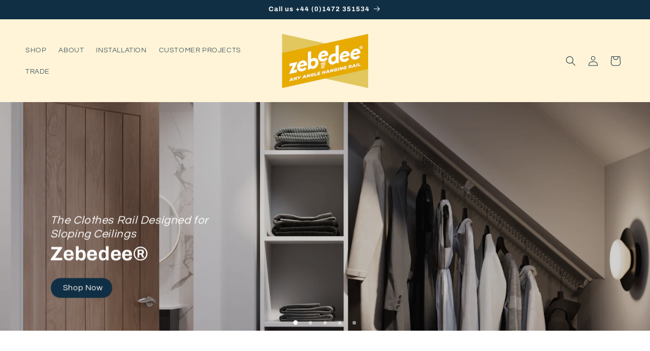

--- FILE ---
content_type: text/html; charset=utf-8
request_url: https://zebedee.co/
body_size: 41994
content:
<!doctype html>
<html class="js" lang="en">
  <head>
    <meta charset="utf-8">
    <meta http-equiv="X-UA-Compatible" content="IE=edge">
    <meta name="viewport" content="width=device-width,initial-scale=1">
    <meta name="theme-color" content="">
    <link rel="canonical" href="https://zebedee.co/"><link rel="preconnect" href="https://fonts.shopifycdn.com" crossorigin><title>
      Zebedee Any Angle Ltd
</title>

    

    

<meta property="og:site_name" content="Zebedee Any Angle Ltd">
<meta property="og:url" content="https://zebedee.co/">
<meta property="og:title" content="Zebedee Any Angle Ltd">
<meta property="og:type" content="website">
<meta property="og:description" content="Zebedee Any Angle Ltd"><meta name="twitter:site" content="@share?url=https://zebedee.co/contact/"><meta name="twitter:card" content="summary_large_image">
<meta name="twitter:title" content="Zebedee Any Angle Ltd">
<meta name="twitter:description" content="Zebedee Any Angle Ltd">


    <script src="//zebedee.co/cdn/shop/t/8/assets/constants.js?v=132983761750457495441746189695" defer="defer"></script>
    <script src="//zebedee.co/cdn/shop/t/8/assets/pubsub.js?v=25310214064522200911746189695" defer="defer"></script>
    <script src="//zebedee.co/cdn/shop/t/8/assets/global.js?v=184345515105158409801746189695" defer="defer"></script>
    <script src="//zebedee.co/cdn/shop/t/8/assets/details-disclosure.js?v=13653116266235556501746189695" defer="defer"></script>
    <script src="//zebedee.co/cdn/shop/t/8/assets/details-modal.js?v=25581673532751508451746189695" defer="defer"></script>
    <script src="//zebedee.co/cdn/shop/t/8/assets/search-form.js?v=133129549252120666541746189695" defer="defer"></script><script src="//zebedee.co/cdn/shop/t/8/assets/animations.js?v=88693664871331136111746189695" defer="defer"></script><script>window.performance && window.performance.mark && window.performance.mark('shopify.content_for_header.start');</script><meta name="google-site-verification" content="EeJOPL90qSEj8dNCZACu1cEcQFPGeH5_kPFuH_1xlfQ">
<meta id="shopify-digital-wallet" name="shopify-digital-wallet" content="/86834544981/digital_wallets/dialog">
<meta name="shopify-checkout-api-token" content="453eabdd83e9e7606cfbd68931b94f6a">
<meta id="in-context-paypal-metadata" data-shop-id="86834544981" data-venmo-supported="false" data-environment="production" data-locale="en_US" data-paypal-v4="true" data-currency="GBP">
<script async="async" src="/checkouts/internal/preloads.js?locale=en-GB"></script>
<link rel="preconnect" href="https://shop.app" crossorigin="anonymous">
<script async="async" src="https://shop.app/checkouts/internal/preloads.js?locale=en-GB&shop_id=86834544981" crossorigin="anonymous"></script>
<script id="apple-pay-shop-capabilities" type="application/json">{"shopId":86834544981,"countryCode":"GB","currencyCode":"GBP","merchantCapabilities":["supports3DS"],"merchantId":"gid:\/\/shopify\/Shop\/86834544981","merchantName":"Zebedee Any Angle Ltd","requiredBillingContactFields":["postalAddress","email","phone"],"requiredShippingContactFields":["postalAddress","email","phone"],"shippingType":"shipping","supportedNetworks":["visa","maestro","masterCard","amex","discover","elo"],"total":{"type":"pending","label":"Zebedee Any Angle Ltd","amount":"1.00"},"shopifyPaymentsEnabled":true,"supportsSubscriptions":true}</script>
<script id="shopify-features" type="application/json">{"accessToken":"453eabdd83e9e7606cfbd68931b94f6a","betas":["rich-media-storefront-analytics"],"domain":"zebedee.co","predictiveSearch":true,"shopId":86834544981,"locale":"en"}</script>
<script>var Shopify = Shopify || {};
Shopify.shop = "118508-cf.myshopify.com";
Shopify.locale = "en";
Shopify.currency = {"active":"GBP","rate":"1.0"};
Shopify.country = "GB";
Shopify.theme = {"name":"Outrank - WIP (Recolour 2 - BLUE)","id":181023801685,"schema_name":"Refresh","schema_version":"15.3.0","theme_store_id":1567,"role":"main"};
Shopify.theme.handle = "null";
Shopify.theme.style = {"id":null,"handle":null};
Shopify.cdnHost = "zebedee.co/cdn";
Shopify.routes = Shopify.routes || {};
Shopify.routes.root = "/";</script>
<script type="module">!function(o){(o.Shopify=o.Shopify||{}).modules=!0}(window);</script>
<script>!function(o){function n(){var o=[];function n(){o.push(Array.prototype.slice.apply(arguments))}return n.q=o,n}var t=o.Shopify=o.Shopify||{};t.loadFeatures=n(),t.autoloadFeatures=n()}(window);</script>
<script>
  window.ShopifyPay = window.ShopifyPay || {};
  window.ShopifyPay.apiHost = "shop.app\/pay";
  window.ShopifyPay.redirectState = null;
</script>
<script id="shop-js-analytics" type="application/json">{"pageType":"index"}</script>
<script defer="defer" async type="module" src="//zebedee.co/cdn/shopifycloud/shop-js/modules/v2/client.init-shop-cart-sync_BT-GjEfc.en.esm.js"></script>
<script defer="defer" async type="module" src="//zebedee.co/cdn/shopifycloud/shop-js/modules/v2/chunk.common_D58fp_Oc.esm.js"></script>
<script defer="defer" async type="module" src="//zebedee.co/cdn/shopifycloud/shop-js/modules/v2/chunk.modal_xMitdFEc.esm.js"></script>
<script type="module">
  await import("//zebedee.co/cdn/shopifycloud/shop-js/modules/v2/client.init-shop-cart-sync_BT-GjEfc.en.esm.js");
await import("//zebedee.co/cdn/shopifycloud/shop-js/modules/v2/chunk.common_D58fp_Oc.esm.js");
await import("//zebedee.co/cdn/shopifycloud/shop-js/modules/v2/chunk.modal_xMitdFEc.esm.js");

  window.Shopify.SignInWithShop?.initShopCartSync?.({"fedCMEnabled":true,"windoidEnabled":true});

</script>
<script>
  window.Shopify = window.Shopify || {};
  if (!window.Shopify.featureAssets) window.Shopify.featureAssets = {};
  window.Shopify.featureAssets['shop-js'] = {"shop-cart-sync":["modules/v2/client.shop-cart-sync_DZOKe7Ll.en.esm.js","modules/v2/chunk.common_D58fp_Oc.esm.js","modules/v2/chunk.modal_xMitdFEc.esm.js"],"init-fed-cm":["modules/v2/client.init-fed-cm_B6oLuCjv.en.esm.js","modules/v2/chunk.common_D58fp_Oc.esm.js","modules/v2/chunk.modal_xMitdFEc.esm.js"],"shop-cash-offers":["modules/v2/client.shop-cash-offers_D2sdYoxE.en.esm.js","modules/v2/chunk.common_D58fp_Oc.esm.js","modules/v2/chunk.modal_xMitdFEc.esm.js"],"shop-login-button":["modules/v2/client.shop-login-button_QeVjl5Y3.en.esm.js","modules/v2/chunk.common_D58fp_Oc.esm.js","modules/v2/chunk.modal_xMitdFEc.esm.js"],"pay-button":["modules/v2/client.pay-button_DXTOsIq6.en.esm.js","modules/v2/chunk.common_D58fp_Oc.esm.js","modules/v2/chunk.modal_xMitdFEc.esm.js"],"shop-button":["modules/v2/client.shop-button_DQZHx9pm.en.esm.js","modules/v2/chunk.common_D58fp_Oc.esm.js","modules/v2/chunk.modal_xMitdFEc.esm.js"],"avatar":["modules/v2/client.avatar_BTnouDA3.en.esm.js"],"init-windoid":["modules/v2/client.init-windoid_CR1B-cfM.en.esm.js","modules/v2/chunk.common_D58fp_Oc.esm.js","modules/v2/chunk.modal_xMitdFEc.esm.js"],"init-shop-for-new-customer-accounts":["modules/v2/client.init-shop-for-new-customer-accounts_C_vY_xzh.en.esm.js","modules/v2/client.shop-login-button_QeVjl5Y3.en.esm.js","modules/v2/chunk.common_D58fp_Oc.esm.js","modules/v2/chunk.modal_xMitdFEc.esm.js"],"init-shop-email-lookup-coordinator":["modules/v2/client.init-shop-email-lookup-coordinator_BI7n9ZSv.en.esm.js","modules/v2/chunk.common_D58fp_Oc.esm.js","modules/v2/chunk.modal_xMitdFEc.esm.js"],"init-shop-cart-sync":["modules/v2/client.init-shop-cart-sync_BT-GjEfc.en.esm.js","modules/v2/chunk.common_D58fp_Oc.esm.js","modules/v2/chunk.modal_xMitdFEc.esm.js"],"shop-toast-manager":["modules/v2/client.shop-toast-manager_DiYdP3xc.en.esm.js","modules/v2/chunk.common_D58fp_Oc.esm.js","modules/v2/chunk.modal_xMitdFEc.esm.js"],"init-customer-accounts":["modules/v2/client.init-customer-accounts_D9ZNqS-Q.en.esm.js","modules/v2/client.shop-login-button_QeVjl5Y3.en.esm.js","modules/v2/chunk.common_D58fp_Oc.esm.js","modules/v2/chunk.modal_xMitdFEc.esm.js"],"init-customer-accounts-sign-up":["modules/v2/client.init-customer-accounts-sign-up_iGw4briv.en.esm.js","modules/v2/client.shop-login-button_QeVjl5Y3.en.esm.js","modules/v2/chunk.common_D58fp_Oc.esm.js","modules/v2/chunk.modal_xMitdFEc.esm.js"],"shop-follow-button":["modules/v2/client.shop-follow-button_CqMgW2wH.en.esm.js","modules/v2/chunk.common_D58fp_Oc.esm.js","modules/v2/chunk.modal_xMitdFEc.esm.js"],"checkout-modal":["modules/v2/client.checkout-modal_xHeaAweL.en.esm.js","modules/v2/chunk.common_D58fp_Oc.esm.js","modules/v2/chunk.modal_xMitdFEc.esm.js"],"shop-login":["modules/v2/client.shop-login_D91U-Q7h.en.esm.js","modules/v2/chunk.common_D58fp_Oc.esm.js","modules/v2/chunk.modal_xMitdFEc.esm.js"],"lead-capture":["modules/v2/client.lead-capture_BJmE1dJe.en.esm.js","modules/v2/chunk.common_D58fp_Oc.esm.js","modules/v2/chunk.modal_xMitdFEc.esm.js"],"payment-terms":["modules/v2/client.payment-terms_Ci9AEqFq.en.esm.js","modules/v2/chunk.common_D58fp_Oc.esm.js","modules/v2/chunk.modal_xMitdFEc.esm.js"]};
</script>
<script id="__st">var __st={"a":86834544981,"offset":0,"reqid":"8e32174a-fe34-44f4-9f87-387531eed6d4-1769435142","pageurl":"zebedee.co\/","u":"47c2b55c5a87","p":"home"};</script>
<script>window.ShopifyPaypalV4VisibilityTracking = true;</script>
<script id="captcha-bootstrap">!function(){'use strict';const t='contact',e='account',n='new_comment',o=[[t,t],['blogs',n],['comments',n],[t,'customer']],c=[[e,'customer_login'],[e,'guest_login'],[e,'recover_customer_password'],[e,'create_customer']],r=t=>t.map((([t,e])=>`form[action*='/${t}']:not([data-nocaptcha='true']) input[name='form_type'][value='${e}']`)).join(','),a=t=>()=>t?[...document.querySelectorAll(t)].map((t=>t.form)):[];function s(){const t=[...o],e=r(t);return a(e)}const i='password',u='form_key',d=['recaptcha-v3-token','g-recaptcha-response','h-captcha-response',i],f=()=>{try{return window.sessionStorage}catch{return}},m='__shopify_v',_=t=>t.elements[u];function p(t,e,n=!1){try{const o=window.sessionStorage,c=JSON.parse(o.getItem(e)),{data:r}=function(t){const{data:e,action:n}=t;return t[m]||n?{data:e,action:n}:{data:t,action:n}}(c);for(const[e,n]of Object.entries(r))t.elements[e]&&(t.elements[e].value=n);n&&o.removeItem(e)}catch(o){console.error('form repopulation failed',{error:o})}}const l='form_type',E='cptcha';function T(t){t.dataset[E]=!0}const w=window,h=w.document,L='Shopify',v='ce_forms',y='captcha';let A=!1;((t,e)=>{const n=(g='f06e6c50-85a8-45c8-87d0-21a2b65856fe',I='https://cdn.shopify.com/shopifycloud/storefront-forms-hcaptcha/ce_storefront_forms_captcha_hcaptcha.v1.5.2.iife.js',D={infoText:'Protected by hCaptcha',privacyText:'Privacy',termsText:'Terms'},(t,e,n)=>{const o=w[L][v],c=o.bindForm;if(c)return c(t,g,e,D).then(n);var r;o.q.push([[t,g,e,D],n]),r=I,A||(h.body.append(Object.assign(h.createElement('script'),{id:'captcha-provider',async:!0,src:r})),A=!0)});var g,I,D;w[L]=w[L]||{},w[L][v]=w[L][v]||{},w[L][v].q=[],w[L][y]=w[L][y]||{},w[L][y].protect=function(t,e){n(t,void 0,e),T(t)},Object.freeze(w[L][y]),function(t,e,n,w,h,L){const[v,y,A,g]=function(t,e,n){const i=e?o:[],u=t?c:[],d=[...i,...u],f=r(d),m=r(i),_=r(d.filter((([t,e])=>n.includes(e))));return[a(f),a(m),a(_),s()]}(w,h,L),I=t=>{const e=t.target;return e instanceof HTMLFormElement?e:e&&e.form},D=t=>v().includes(t);t.addEventListener('submit',(t=>{const e=I(t);if(!e)return;const n=D(e)&&!e.dataset.hcaptchaBound&&!e.dataset.recaptchaBound,o=_(e),c=g().includes(e)&&(!o||!o.value);(n||c)&&t.preventDefault(),c&&!n&&(function(t){try{if(!f())return;!function(t){const e=f();if(!e)return;const n=_(t);if(!n)return;const o=n.value;o&&e.removeItem(o)}(t);const e=Array.from(Array(32),(()=>Math.random().toString(36)[2])).join('');!function(t,e){_(t)||t.append(Object.assign(document.createElement('input'),{type:'hidden',name:u})),t.elements[u].value=e}(t,e),function(t,e){const n=f();if(!n)return;const o=[...t.querySelectorAll(`input[type='${i}']`)].map((({name:t})=>t)),c=[...d,...o],r={};for(const[a,s]of new FormData(t).entries())c.includes(a)||(r[a]=s);n.setItem(e,JSON.stringify({[m]:1,action:t.action,data:r}))}(t,e)}catch(e){console.error('failed to persist form',e)}}(e),e.submit())}));const S=(t,e)=>{t&&!t.dataset[E]&&(n(t,e.some((e=>e===t))),T(t))};for(const o of['focusin','change'])t.addEventListener(o,(t=>{const e=I(t);D(e)&&S(e,y())}));const B=e.get('form_key'),M=e.get(l),P=B&&M;t.addEventListener('DOMContentLoaded',(()=>{const t=y();if(P)for(const e of t)e.elements[l].value===M&&p(e,B);[...new Set([...A(),...v().filter((t=>'true'===t.dataset.shopifyCaptcha))])].forEach((e=>S(e,t)))}))}(h,new URLSearchParams(w.location.search),n,t,e,['guest_login'])})(!0,!0)}();</script>
<script integrity="sha256-4kQ18oKyAcykRKYeNunJcIwy7WH5gtpwJnB7kiuLZ1E=" data-source-attribution="shopify.loadfeatures" defer="defer" src="//zebedee.co/cdn/shopifycloud/storefront/assets/storefront/load_feature-a0a9edcb.js" crossorigin="anonymous"></script>
<script crossorigin="anonymous" defer="defer" src="//zebedee.co/cdn/shopifycloud/storefront/assets/shopify_pay/storefront-65b4c6d7.js?v=20250812"></script>
<script data-source-attribution="shopify.dynamic_checkout.dynamic.init">var Shopify=Shopify||{};Shopify.PaymentButton=Shopify.PaymentButton||{isStorefrontPortableWallets:!0,init:function(){window.Shopify.PaymentButton.init=function(){};var t=document.createElement("script");t.src="https://zebedee.co/cdn/shopifycloud/portable-wallets/latest/portable-wallets.en.js",t.type="module",document.head.appendChild(t)}};
</script>
<script data-source-attribution="shopify.dynamic_checkout.buyer_consent">
  function portableWalletsHideBuyerConsent(e){var t=document.getElementById("shopify-buyer-consent"),n=document.getElementById("shopify-subscription-policy-button");t&&n&&(t.classList.add("hidden"),t.setAttribute("aria-hidden","true"),n.removeEventListener("click",e))}function portableWalletsShowBuyerConsent(e){var t=document.getElementById("shopify-buyer-consent"),n=document.getElementById("shopify-subscription-policy-button");t&&n&&(t.classList.remove("hidden"),t.removeAttribute("aria-hidden"),n.addEventListener("click",e))}window.Shopify?.PaymentButton&&(window.Shopify.PaymentButton.hideBuyerConsent=portableWalletsHideBuyerConsent,window.Shopify.PaymentButton.showBuyerConsent=portableWalletsShowBuyerConsent);
</script>
<script data-source-attribution="shopify.dynamic_checkout.cart.bootstrap">document.addEventListener("DOMContentLoaded",(function(){function t(){return document.querySelector("shopify-accelerated-checkout-cart, shopify-accelerated-checkout")}if(t())Shopify.PaymentButton.init();else{new MutationObserver((function(e,n){t()&&(Shopify.PaymentButton.init(),n.disconnect())})).observe(document.body,{childList:!0,subtree:!0})}}));
</script>
<link id="shopify-accelerated-checkout-styles" rel="stylesheet" media="screen" href="https://zebedee.co/cdn/shopifycloud/portable-wallets/latest/accelerated-checkout-backwards-compat.css" crossorigin="anonymous">
<style id="shopify-accelerated-checkout-cart">
        #shopify-buyer-consent {
  margin-top: 1em;
  display: inline-block;
  width: 100%;
}

#shopify-buyer-consent.hidden {
  display: none;
}

#shopify-subscription-policy-button {
  background: none;
  border: none;
  padding: 0;
  text-decoration: underline;
  font-size: inherit;
  cursor: pointer;
}

#shopify-subscription-policy-button::before {
  box-shadow: none;
}

      </style>
<script id="sections-script" data-sections="header" defer="defer" src="//zebedee.co/cdn/shop/t/8/compiled_assets/scripts.js?v=567"></script>
<script>window.performance && window.performance.mark && window.performance.mark('shopify.content_for_header.end');</script>


    <style data-shopify>
      @font-face {
  font-family: Questrial;
  font-weight: 400;
  font-style: normal;
  font-display: swap;
  src: url("//zebedee.co/cdn/fonts/questrial/questrial_n4.66abac5d8209a647b4bf8089b0451928ef144c07.woff2") format("woff2"),
       url("//zebedee.co/cdn/fonts/questrial/questrial_n4.e86c53e77682db9bf4b0ee2dd71f214dc16adda4.woff") format("woff");
}

      
      
      
      @font-face {
  font-family: Archivo;
  font-weight: 700;
  font-style: normal;
  font-display: swap;
  src: url("//zebedee.co/cdn/fonts/archivo/archivo_n7.651b020b3543640c100112be6f1c1b8e816c7f13.woff2") format("woff2"),
       url("//zebedee.co/cdn/fonts/archivo/archivo_n7.7e9106d320e6594976a7dcb57957f3e712e83c96.woff") format("woff");
}


      
        :root,
        .color-scheme-1 {
          --color-background: 255,255,255;
        
          --gradient-background: #ffffff;
        

        

        --color-foreground: 17,47,68;
        --color-background-contrast: 191,191,191;
        --color-shadow: 14,27,77;
        --color-button: 17,47,68;
        --color-button-text: 255,255,255;
        --color-secondary-button: 255,255,255;
        --color-secondary-button-text: 14,27,77;
        --color-link: 14,27,77;
        --color-badge-foreground: 17,47,68;
        --color-badge-background: 255,255,255;
        --color-badge-border: 17,47,68;
        --payment-terms-background-color: rgb(255 255 255);
      }
      
        
        .color-scheme-2 {
          --color-background: 255,255,255;
        
          --gradient-background: #ffffff;
        

        

        --color-foreground: 14,27,77;
        --color-background-contrast: 191,191,191;
        --color-shadow: 14,27,77;
        --color-button: 17,47,68;
        --color-button-text: 255,255,255;
        --color-secondary-button: 255,255,255;
        --color-secondary-button-text: 14,27,77;
        --color-link: 14,27,77;
        --color-badge-foreground: 14,27,77;
        --color-badge-background: 255,255,255;
        --color-badge-border: 14,27,77;
        --payment-terms-background-color: rgb(255 255 255);
      }
      
        
        .color-scheme-3 {
          --color-background: 255,244,215;
        
          --gradient-background: #fff4d7;
        

        

        --color-foreground: 17,47,68;
        --color-background-contrast: 255,209,88;
        --color-shadow: 231,171,0;
        --color-button: 17,47,68;
        --color-button-text: 255,255,255;
        --color-secondary-button: 255,244,215;
        --color-secondary-button-text: 17,47,68;
        --color-link: 17,47,68;
        --color-badge-foreground: 17,47,68;
        --color-badge-background: 255,244,215;
        --color-badge-border: 17,47,68;
        --payment-terms-background-color: rgb(255 244 215);
      }
      
        
        .color-scheme-4 {
          --color-background: 17,47,68;
        
          --gradient-background: #112f44;
        

        

        --color-foreground: 255,255,255;
        --color-background-contrast: 22,61,88;
        --color-shadow: 14,27,77;
        --color-button: 255,255,255;
        --color-button-text: 71,112,219;
        --color-secondary-button: 17,47,68;
        --color-secondary-button-text: 255,255,255;
        --color-link: 255,255,255;
        --color-badge-foreground: 255,255,255;
        --color-badge-background: 17,47,68;
        --color-badge-border: 255,255,255;
        --payment-terms-background-color: rgb(17 47 68);
      }
      
        
        .color-scheme-5 {
          --color-background: 227,36,2;
        
          --gradient-background: #e32402;
        

        

        --color-foreground: 255,255,255;
        --color-background-contrast: 101,16,1;
        --color-shadow: 14,27,77;
        --color-button: 255,255,255;
        --color-button-text: 227,36,2;
        --color-secondary-button: 227,36,2;
        --color-secondary-button-text: 255,255,255;
        --color-link: 255,255,255;
        --color-badge-foreground: 255,255,255;
        --color-badge-background: 227,36,2;
        --color-badge-border: 255,255,255;
        --payment-terms-background-color: rgb(227 36 2);
      }
      

      body, .color-scheme-1, .color-scheme-2, .color-scheme-3, .color-scheme-4, .color-scheme-5 {
        color: rgba(var(--color-foreground), 0.75);
        background-color: rgb(var(--color-background));
      }

      :root {
        --font-body-family: Questrial, sans-serif;
        --font-body-style: normal;
        --font-body-weight: 400;
        --font-body-weight-bold: 700;

        --font-heading-family: Archivo, sans-serif;
        --font-heading-style: normal;
        --font-heading-weight: 700;

        --font-body-scale: 1.0;
        --font-heading-scale: 1.0;

        --media-padding: px;
        --media-border-opacity: 0.1;
        --media-border-width: 0px;
        --media-radius: 20px;
        --media-shadow-opacity: 0.0;
        --media-shadow-horizontal-offset: 0px;
        --media-shadow-vertical-offset: 4px;
        --media-shadow-blur-radius: 5px;
        --media-shadow-visible: 0;

        --page-width: 140rem;
        --page-width-margin: 0rem;

        --product-card-image-padding: 1.6rem;
        --product-card-corner-radius: 1.8rem;
        --product-card-text-alignment: left;
        --product-card-border-width: 0.1rem;
        --product-card-border-opacity: 1.0;
        --product-card-shadow-opacity: 0.0;
        --product-card-shadow-visible: 0;
        --product-card-shadow-horizontal-offset: 0.0rem;
        --product-card-shadow-vertical-offset: 0.4rem;
        --product-card-shadow-blur-radius: 0.5rem;

        --collection-card-image-padding: 1.6rem;
        --collection-card-corner-radius: 1.8rem;
        --collection-card-text-alignment: left;
        --collection-card-border-width: 0.1rem;
        --collection-card-border-opacity: 1.0;
        --collection-card-shadow-opacity: 0.0;
        --collection-card-shadow-visible: 0;
        --collection-card-shadow-horizontal-offset: 0.0rem;
        --collection-card-shadow-vertical-offset: 0.4rem;
        --collection-card-shadow-blur-radius: 0.5rem;

        --blog-card-image-padding: 1.6rem;
        --blog-card-corner-radius: 1.8rem;
        --blog-card-text-alignment: left;
        --blog-card-border-width: 0.1rem;
        --blog-card-border-opacity: 1.0;
        --blog-card-shadow-opacity: 0.0;
        --blog-card-shadow-visible: 0;
        --blog-card-shadow-horizontal-offset: 0.0rem;
        --blog-card-shadow-vertical-offset: 0.4rem;
        --blog-card-shadow-blur-radius: 0.5rem;

        --badge-corner-radius: 0.0rem;

        --popup-border-width: 1px;
        --popup-border-opacity: 0.1;
        --popup-corner-radius: 18px;
        --popup-shadow-opacity: 0.0;
        --popup-shadow-horizontal-offset: 0px;
        --popup-shadow-vertical-offset: 4px;
        --popup-shadow-blur-radius: 5px;

        --drawer-border-width: 0px;
        --drawer-border-opacity: 0.1;
        --drawer-shadow-opacity: 0.0;
        --drawer-shadow-horizontal-offset: 0px;
        --drawer-shadow-vertical-offset: 4px;
        --drawer-shadow-blur-radius: 5px;

        --spacing-sections-desktop: 0px;
        --spacing-sections-mobile: 0px;

        --grid-desktop-vertical-spacing: 28px;
        --grid-desktop-horizontal-spacing: 28px;
        --grid-mobile-vertical-spacing: 14px;
        --grid-mobile-horizontal-spacing: 14px;

        --text-boxes-border-opacity: 0.1;
        --text-boxes-border-width: 0px;
        --text-boxes-radius: 20px;
        --text-boxes-shadow-opacity: 0.0;
        --text-boxes-shadow-visible: 0;
        --text-boxes-shadow-horizontal-offset: 0px;
        --text-boxes-shadow-vertical-offset: 4px;
        --text-boxes-shadow-blur-radius: 5px;

        --buttons-radius: 40px;
        --buttons-radius-outset: 41px;
        --buttons-border-width: 1px;
        --buttons-border-opacity: 1.0;
        --buttons-shadow-opacity: 0.0;
        --buttons-shadow-visible: 0;
        --buttons-shadow-horizontal-offset: 0px;
        --buttons-shadow-vertical-offset: 4px;
        --buttons-shadow-blur-radius: 5px;
        --buttons-border-offset: 0.3px;

        --inputs-radius: 26px;
        --inputs-border-width: 1px;
        --inputs-border-opacity: 0.55;
        --inputs-shadow-opacity: 0.0;
        --inputs-shadow-horizontal-offset: 0px;
        --inputs-margin-offset: 0px;
        --inputs-shadow-vertical-offset: 4px;
        --inputs-shadow-blur-radius: 5px;
        --inputs-radius-outset: 27px;

        --variant-pills-radius: 40px;
        --variant-pills-border-width: 1px;
        --variant-pills-border-opacity: 0.55;
        --variant-pills-shadow-opacity: 0.0;
        --variant-pills-shadow-horizontal-offset: 0px;
        --variant-pills-shadow-vertical-offset: 4px;
        --variant-pills-shadow-blur-radius: 5px;
      }

      *,
      *::before,
      *::after {
        box-sizing: inherit;
      }

      html {
        box-sizing: border-box;
        font-size: calc(var(--font-body-scale) * 62.5%);
        height: 100%;
      }

      body {
        display: grid;
        grid-template-rows: auto auto 1fr auto;
        grid-template-columns: 100%;
        min-height: 100%;
        margin: 0;
        font-size: 1.5rem;
        letter-spacing: 0.06rem;
        line-height: calc(1 + 0.8 / var(--font-body-scale));
        font-family: var(--font-body-family);
        font-style: var(--font-body-style);
        font-weight: var(--font-body-weight);
      }

      @media screen and (min-width: 750px) {
        body {
          font-size: 1.6rem;
        }
      }
    </style>

    <link href="//zebedee.co/cdn/shop/t/8/assets/base.css?v=159841507637079171801746189695" rel="stylesheet" type="text/css" media="all" />
    <link rel="stylesheet" href="//zebedee.co/cdn/shop/t/8/assets/component-cart-items.css?v=123238115697927560811746189695" media="print" onload="this.media='all'">
      <link rel="preload" as="font" href="//zebedee.co/cdn/fonts/questrial/questrial_n4.66abac5d8209a647b4bf8089b0451928ef144c07.woff2" type="font/woff2" crossorigin>
      

      <link rel="preload" as="font" href="//zebedee.co/cdn/fonts/archivo/archivo_n7.651b020b3543640c100112be6f1c1b8e816c7f13.woff2" type="font/woff2" crossorigin>
      
<link href="//zebedee.co/cdn/shop/t/8/assets/component-localization-form.css?v=170315343355214948141746189695" rel="stylesheet" type="text/css" media="all" />
      <script src="//zebedee.co/cdn/shop/t/8/assets/localization-form.js?v=144176611646395275351746189695" defer="defer"></script><link
        rel="stylesheet"
        href="//zebedee.co/cdn/shop/t/8/assets/component-predictive-search.css?v=118923337488134913561746189695"
        media="print"
        onload="this.media='all'"
      ><script>
      if (Shopify.designMode) {
        document.documentElement.classList.add('shopify-design-mode');
      }
    </script>
  <!-- BEGIN app block: shopify://apps/ot-theme-sections/blocks/otsb-style/45c0d634-d78b-458c-8bca-17086e7d65aa --><link href="//cdn.shopify.com/extensions/019bd955-d823-79f9-ae08-31d57ac2e623/xpify-front-base-89/assets/otsb-style.min.css" rel="stylesheet" type="text/css" media="all" />
<script>
  window.otsb={main_script_enabled:true,sliderScript:"https://cdn.shopify.com/extensions/019bd955-d823-79f9-ae08-31d57ac2e623/xpify-front-base-89/assets/otsb-splide.min.js",loadedScript:window?.otsb?.loadedScript||[],components:{splides:{}}};
</script><script src="https://cdn.shopify.com/extensions/019bd955-d823-79f9-ae08-31d57ac2e623/xpify-front-base-89/assets/otsb-script.min.js" defer="defer"></script>

<!-- END app block --><script src="https://cdn.shopify.com/extensions/4e276193-403c-423f-833c-fefed71819cf/forms-2298/assets/shopify-forms-loader.js" type="text/javascript" defer="defer"></script>
<link href="https://monorail-edge.shopifysvc.com" rel="dns-prefetch">
<script>(function(){if ("sendBeacon" in navigator && "performance" in window) {try {var session_token_from_headers = performance.getEntriesByType('navigation')[0].serverTiming.find(x => x.name == '_s').description;} catch {var session_token_from_headers = undefined;}var session_cookie_matches = document.cookie.match(/_shopify_s=([^;]*)/);var session_token_from_cookie = session_cookie_matches && session_cookie_matches.length === 2 ? session_cookie_matches[1] : "";var session_token = session_token_from_headers || session_token_from_cookie || "";function handle_abandonment_event(e) {var entries = performance.getEntries().filter(function(entry) {return /monorail-edge.shopifysvc.com/.test(entry.name);});if (!window.abandonment_tracked && entries.length === 0) {window.abandonment_tracked = true;var currentMs = Date.now();var navigation_start = performance.timing.navigationStart;var payload = {shop_id: 86834544981,url: window.location.href,navigation_start,duration: currentMs - navigation_start,session_token,page_type: "index"};window.navigator.sendBeacon("https://monorail-edge.shopifysvc.com/v1/produce", JSON.stringify({schema_id: "online_store_buyer_site_abandonment/1.1",payload: payload,metadata: {event_created_at_ms: currentMs,event_sent_at_ms: currentMs}}));}}window.addEventListener('pagehide', handle_abandonment_event);}}());</script>
<script id="web-pixels-manager-setup">(function e(e,d,r,n,o){if(void 0===o&&(o={}),!Boolean(null===(a=null===(i=window.Shopify)||void 0===i?void 0:i.analytics)||void 0===a?void 0:a.replayQueue)){var i,a;window.Shopify=window.Shopify||{};var t=window.Shopify;t.analytics=t.analytics||{};var s=t.analytics;s.replayQueue=[],s.publish=function(e,d,r){return s.replayQueue.push([e,d,r]),!0};try{self.performance.mark("wpm:start")}catch(e){}var l=function(){var e={modern:/Edge?\/(1{2}[4-9]|1[2-9]\d|[2-9]\d{2}|\d{4,})\.\d+(\.\d+|)|Firefox\/(1{2}[4-9]|1[2-9]\d|[2-9]\d{2}|\d{4,})\.\d+(\.\d+|)|Chrom(ium|e)\/(9{2}|\d{3,})\.\d+(\.\d+|)|(Maci|X1{2}).+ Version\/(15\.\d+|(1[6-9]|[2-9]\d|\d{3,})\.\d+)([,.]\d+|)( \(\w+\)|)( Mobile\/\w+|) Safari\/|Chrome.+OPR\/(9{2}|\d{3,})\.\d+\.\d+|(CPU[ +]OS|iPhone[ +]OS|CPU[ +]iPhone|CPU IPhone OS|CPU iPad OS)[ +]+(15[._]\d+|(1[6-9]|[2-9]\d|\d{3,})[._]\d+)([._]\d+|)|Android:?[ /-](13[3-9]|1[4-9]\d|[2-9]\d{2}|\d{4,})(\.\d+|)(\.\d+|)|Android.+Firefox\/(13[5-9]|1[4-9]\d|[2-9]\d{2}|\d{4,})\.\d+(\.\d+|)|Android.+Chrom(ium|e)\/(13[3-9]|1[4-9]\d|[2-9]\d{2}|\d{4,})\.\d+(\.\d+|)|SamsungBrowser\/([2-9]\d|\d{3,})\.\d+/,legacy:/Edge?\/(1[6-9]|[2-9]\d|\d{3,})\.\d+(\.\d+|)|Firefox\/(5[4-9]|[6-9]\d|\d{3,})\.\d+(\.\d+|)|Chrom(ium|e)\/(5[1-9]|[6-9]\d|\d{3,})\.\d+(\.\d+|)([\d.]+$|.*Safari\/(?![\d.]+ Edge\/[\d.]+$))|(Maci|X1{2}).+ Version\/(10\.\d+|(1[1-9]|[2-9]\d|\d{3,})\.\d+)([,.]\d+|)( \(\w+\)|)( Mobile\/\w+|) Safari\/|Chrome.+OPR\/(3[89]|[4-9]\d|\d{3,})\.\d+\.\d+|(CPU[ +]OS|iPhone[ +]OS|CPU[ +]iPhone|CPU IPhone OS|CPU iPad OS)[ +]+(10[._]\d+|(1[1-9]|[2-9]\d|\d{3,})[._]\d+)([._]\d+|)|Android:?[ /-](13[3-9]|1[4-9]\d|[2-9]\d{2}|\d{4,})(\.\d+|)(\.\d+|)|Mobile Safari.+OPR\/([89]\d|\d{3,})\.\d+\.\d+|Android.+Firefox\/(13[5-9]|1[4-9]\d|[2-9]\d{2}|\d{4,})\.\d+(\.\d+|)|Android.+Chrom(ium|e)\/(13[3-9]|1[4-9]\d|[2-9]\d{2}|\d{4,})\.\d+(\.\d+|)|Android.+(UC? ?Browser|UCWEB|U3)[ /]?(15\.([5-9]|\d{2,})|(1[6-9]|[2-9]\d|\d{3,})\.\d+)\.\d+|SamsungBrowser\/(5\.\d+|([6-9]|\d{2,})\.\d+)|Android.+MQ{2}Browser\/(14(\.(9|\d{2,})|)|(1[5-9]|[2-9]\d|\d{3,})(\.\d+|))(\.\d+|)|K[Aa][Ii]OS\/(3\.\d+|([4-9]|\d{2,})\.\d+)(\.\d+|)/},d=e.modern,r=e.legacy,n=navigator.userAgent;return n.match(d)?"modern":n.match(r)?"legacy":"unknown"}(),u="modern"===l?"modern":"legacy",c=(null!=n?n:{modern:"",legacy:""})[u],f=function(e){return[e.baseUrl,"/wpm","/b",e.hashVersion,"modern"===e.buildTarget?"m":"l",".js"].join("")}({baseUrl:d,hashVersion:r,buildTarget:u}),m=function(e){var d=e.version,r=e.bundleTarget,n=e.surface,o=e.pageUrl,i=e.monorailEndpoint;return{emit:function(e){var a=e.status,t=e.errorMsg,s=(new Date).getTime(),l=JSON.stringify({metadata:{event_sent_at_ms:s},events:[{schema_id:"web_pixels_manager_load/3.1",payload:{version:d,bundle_target:r,page_url:o,status:a,surface:n,error_msg:t},metadata:{event_created_at_ms:s}}]});if(!i)return console&&console.warn&&console.warn("[Web Pixels Manager] No Monorail endpoint provided, skipping logging."),!1;try{return self.navigator.sendBeacon.bind(self.navigator)(i,l)}catch(e){}var u=new XMLHttpRequest;try{return u.open("POST",i,!0),u.setRequestHeader("Content-Type","text/plain"),u.send(l),!0}catch(e){return console&&console.warn&&console.warn("[Web Pixels Manager] Got an unhandled error while logging to Monorail."),!1}}}}({version:r,bundleTarget:l,surface:e.surface,pageUrl:self.location.href,monorailEndpoint:e.monorailEndpoint});try{o.browserTarget=l,function(e){var d=e.src,r=e.async,n=void 0===r||r,o=e.onload,i=e.onerror,a=e.sri,t=e.scriptDataAttributes,s=void 0===t?{}:t,l=document.createElement("script"),u=document.querySelector("head"),c=document.querySelector("body");if(l.async=n,l.src=d,a&&(l.integrity=a,l.crossOrigin="anonymous"),s)for(var f in s)if(Object.prototype.hasOwnProperty.call(s,f))try{l.dataset[f]=s[f]}catch(e){}if(o&&l.addEventListener("load",o),i&&l.addEventListener("error",i),u)u.appendChild(l);else{if(!c)throw new Error("Did not find a head or body element to append the script");c.appendChild(l)}}({src:f,async:!0,onload:function(){if(!function(){var e,d;return Boolean(null===(d=null===(e=window.Shopify)||void 0===e?void 0:e.analytics)||void 0===d?void 0:d.initialized)}()){var d=window.webPixelsManager.init(e)||void 0;if(d){var r=window.Shopify.analytics;r.replayQueue.forEach((function(e){var r=e[0],n=e[1],o=e[2];d.publishCustomEvent(r,n,o)})),r.replayQueue=[],r.publish=d.publishCustomEvent,r.visitor=d.visitor,r.initialized=!0}}},onerror:function(){return m.emit({status:"failed",errorMsg:"".concat(f," has failed to load")})},sri:function(e){var d=/^sha384-[A-Za-z0-9+/=]+$/;return"string"==typeof e&&d.test(e)}(c)?c:"",scriptDataAttributes:o}),m.emit({status:"loading"})}catch(e){m.emit({status:"failed",errorMsg:(null==e?void 0:e.message)||"Unknown error"})}}})({shopId: 86834544981,storefrontBaseUrl: "https://zebedee.co",extensionsBaseUrl: "https://extensions.shopifycdn.com/cdn/shopifycloud/web-pixels-manager",monorailEndpoint: "https://monorail-edge.shopifysvc.com/unstable/produce_batch",surface: "storefront-renderer",enabledBetaFlags: ["2dca8a86"],webPixelsConfigList: [{"id":"2277310805","configuration":"{\"config\":\"{\\\"google_tag_ids\\\":[\\\"G-HCBDMQZDG3\\\",\\\"GT-5MG9JHR2\\\"],\\\"target_country\\\":\\\"ZZ\\\",\\\"gtag_events\\\":[{\\\"type\\\":\\\"search\\\",\\\"action_label\\\":\\\"G-HCBDMQZDG3\\\"},{\\\"type\\\":\\\"begin_checkout\\\",\\\"action_label\\\":\\\"G-HCBDMQZDG3\\\"},{\\\"type\\\":\\\"view_item\\\",\\\"action_label\\\":[\\\"G-HCBDMQZDG3\\\",\\\"MC-XGQJK24REB\\\"]},{\\\"type\\\":\\\"purchase\\\",\\\"action_label\\\":[\\\"G-HCBDMQZDG3\\\",\\\"MC-XGQJK24REB\\\"]},{\\\"type\\\":\\\"page_view\\\",\\\"action_label\\\":[\\\"G-HCBDMQZDG3\\\",\\\"MC-XGQJK24REB\\\"]},{\\\"type\\\":\\\"add_payment_info\\\",\\\"action_label\\\":\\\"G-HCBDMQZDG3\\\"},{\\\"type\\\":\\\"add_to_cart\\\",\\\"action_label\\\":\\\"G-HCBDMQZDG3\\\"}],\\\"enable_monitoring_mode\\\":false}\"}","eventPayloadVersion":"v1","runtimeContext":"OPEN","scriptVersion":"b2a88bafab3e21179ed38636efcd8a93","type":"APP","apiClientId":1780363,"privacyPurposes":[],"dataSharingAdjustments":{"protectedCustomerApprovalScopes":["read_customer_address","read_customer_email","read_customer_name","read_customer_personal_data","read_customer_phone"]}},{"id":"1550811477","configuration":"{\"pixelCode\":\"CRU0H7JC77UA3KSTURF0\"}","eventPayloadVersion":"v1","runtimeContext":"STRICT","scriptVersion":"22e92c2ad45662f435e4801458fb78cc","type":"APP","apiClientId":4383523,"privacyPurposes":["ANALYTICS","MARKETING","SALE_OF_DATA"],"dataSharingAdjustments":{"protectedCustomerApprovalScopes":["read_customer_address","read_customer_email","read_customer_name","read_customer_personal_data","read_customer_phone"]}},{"id":"shopify-app-pixel","configuration":"{}","eventPayloadVersion":"v1","runtimeContext":"STRICT","scriptVersion":"0450","apiClientId":"shopify-pixel","type":"APP","privacyPurposes":["ANALYTICS","MARKETING"]},{"id":"shopify-custom-pixel","eventPayloadVersion":"v1","runtimeContext":"LAX","scriptVersion":"0450","apiClientId":"shopify-pixel","type":"CUSTOM","privacyPurposes":["ANALYTICS","MARKETING"]}],isMerchantRequest: false,initData: {"shop":{"name":"Zebedee Any Angle Ltd","paymentSettings":{"currencyCode":"GBP"},"myshopifyDomain":"118508-cf.myshopify.com","countryCode":"GB","storefrontUrl":"https:\/\/zebedee.co"},"customer":null,"cart":null,"checkout":null,"productVariants":[],"purchasingCompany":null},},"https://zebedee.co/cdn","fcfee988w5aeb613cpc8e4bc33m6693e112",{"modern":"","legacy":""},{"shopId":"86834544981","storefrontBaseUrl":"https:\/\/zebedee.co","extensionBaseUrl":"https:\/\/extensions.shopifycdn.com\/cdn\/shopifycloud\/web-pixels-manager","surface":"storefront-renderer","enabledBetaFlags":"[\"2dca8a86\"]","isMerchantRequest":"false","hashVersion":"fcfee988w5aeb613cpc8e4bc33m6693e112","publish":"custom","events":"[[\"page_viewed\",{}]]"});</script><script>
  window.ShopifyAnalytics = window.ShopifyAnalytics || {};
  window.ShopifyAnalytics.meta = window.ShopifyAnalytics.meta || {};
  window.ShopifyAnalytics.meta.currency = 'GBP';
  var meta = {"page":{"pageType":"home","requestId":"8e32174a-fe34-44f4-9f87-387531eed6d4-1769435142"}};
  for (var attr in meta) {
    window.ShopifyAnalytics.meta[attr] = meta[attr];
  }
</script>
<script class="analytics">
  (function () {
    var customDocumentWrite = function(content) {
      var jquery = null;

      if (window.jQuery) {
        jquery = window.jQuery;
      } else if (window.Checkout && window.Checkout.$) {
        jquery = window.Checkout.$;
      }

      if (jquery) {
        jquery('body').append(content);
      }
    };

    var hasLoggedConversion = function(token) {
      if (token) {
        return document.cookie.indexOf('loggedConversion=' + token) !== -1;
      }
      return false;
    }

    var setCookieIfConversion = function(token) {
      if (token) {
        var twoMonthsFromNow = new Date(Date.now());
        twoMonthsFromNow.setMonth(twoMonthsFromNow.getMonth() + 2);

        document.cookie = 'loggedConversion=' + token + '; expires=' + twoMonthsFromNow;
      }
    }

    var trekkie = window.ShopifyAnalytics.lib = window.trekkie = window.trekkie || [];
    if (trekkie.integrations) {
      return;
    }
    trekkie.methods = [
      'identify',
      'page',
      'ready',
      'track',
      'trackForm',
      'trackLink'
    ];
    trekkie.factory = function(method) {
      return function() {
        var args = Array.prototype.slice.call(arguments);
        args.unshift(method);
        trekkie.push(args);
        return trekkie;
      };
    };
    for (var i = 0; i < trekkie.methods.length; i++) {
      var key = trekkie.methods[i];
      trekkie[key] = trekkie.factory(key);
    }
    trekkie.load = function(config) {
      trekkie.config = config || {};
      trekkie.config.initialDocumentCookie = document.cookie;
      var first = document.getElementsByTagName('script')[0];
      var script = document.createElement('script');
      script.type = 'text/javascript';
      script.onerror = function(e) {
        var scriptFallback = document.createElement('script');
        scriptFallback.type = 'text/javascript';
        scriptFallback.onerror = function(error) {
                var Monorail = {
      produce: function produce(monorailDomain, schemaId, payload) {
        var currentMs = new Date().getTime();
        var event = {
          schema_id: schemaId,
          payload: payload,
          metadata: {
            event_created_at_ms: currentMs,
            event_sent_at_ms: currentMs
          }
        };
        return Monorail.sendRequest("https://" + monorailDomain + "/v1/produce", JSON.stringify(event));
      },
      sendRequest: function sendRequest(endpointUrl, payload) {
        // Try the sendBeacon API
        if (window && window.navigator && typeof window.navigator.sendBeacon === 'function' && typeof window.Blob === 'function' && !Monorail.isIos12()) {
          var blobData = new window.Blob([payload], {
            type: 'text/plain'
          });

          if (window.navigator.sendBeacon(endpointUrl, blobData)) {
            return true;
          } // sendBeacon was not successful

        } // XHR beacon

        var xhr = new XMLHttpRequest();

        try {
          xhr.open('POST', endpointUrl);
          xhr.setRequestHeader('Content-Type', 'text/plain');
          xhr.send(payload);
        } catch (e) {
          console.log(e);
        }

        return false;
      },
      isIos12: function isIos12() {
        return window.navigator.userAgent.lastIndexOf('iPhone; CPU iPhone OS 12_') !== -1 || window.navigator.userAgent.lastIndexOf('iPad; CPU OS 12_') !== -1;
      }
    };
    Monorail.produce('monorail-edge.shopifysvc.com',
      'trekkie_storefront_load_errors/1.1',
      {shop_id: 86834544981,
      theme_id: 181023801685,
      app_name: "storefront",
      context_url: window.location.href,
      source_url: "//zebedee.co/cdn/s/trekkie.storefront.8d95595f799fbf7e1d32231b9a28fd43b70c67d3.min.js"});

        };
        scriptFallback.async = true;
        scriptFallback.src = '//zebedee.co/cdn/s/trekkie.storefront.8d95595f799fbf7e1d32231b9a28fd43b70c67d3.min.js';
        first.parentNode.insertBefore(scriptFallback, first);
      };
      script.async = true;
      script.src = '//zebedee.co/cdn/s/trekkie.storefront.8d95595f799fbf7e1d32231b9a28fd43b70c67d3.min.js';
      first.parentNode.insertBefore(script, first);
    };
    trekkie.load(
      {"Trekkie":{"appName":"storefront","development":false,"defaultAttributes":{"shopId":86834544981,"isMerchantRequest":null,"themeId":181023801685,"themeCityHash":"4845655722753920082","contentLanguage":"en","currency":"GBP","eventMetadataId":"b895ef91-7402-45f5-913a-d715f7c79305"},"isServerSideCookieWritingEnabled":true,"monorailRegion":"shop_domain","enabledBetaFlags":["65f19447"]},"Session Attribution":{},"S2S":{"facebookCapiEnabled":false,"source":"trekkie-storefront-renderer","apiClientId":580111}}
    );

    var loaded = false;
    trekkie.ready(function() {
      if (loaded) return;
      loaded = true;

      window.ShopifyAnalytics.lib = window.trekkie;

      var originalDocumentWrite = document.write;
      document.write = customDocumentWrite;
      try { window.ShopifyAnalytics.merchantGoogleAnalytics.call(this); } catch(error) {};
      document.write = originalDocumentWrite;

      window.ShopifyAnalytics.lib.page(null,{"pageType":"home","requestId":"8e32174a-fe34-44f4-9f87-387531eed6d4-1769435142","shopifyEmitted":true});

      var match = window.location.pathname.match(/checkouts\/(.+)\/(thank_you|post_purchase)/)
      var token = match? match[1]: undefined;
      if (!hasLoggedConversion(token)) {
        setCookieIfConversion(token);
        
      }
    });


        var eventsListenerScript = document.createElement('script');
        eventsListenerScript.async = true;
        eventsListenerScript.src = "//zebedee.co/cdn/shopifycloud/storefront/assets/shop_events_listener-3da45d37.js";
        document.getElementsByTagName('head')[0].appendChild(eventsListenerScript);

})();</script>
<script
  defer
  src="https://zebedee.co/cdn/shopifycloud/perf-kit/shopify-perf-kit-3.0.4.min.js"
  data-application="storefront-renderer"
  data-shop-id="86834544981"
  data-render-region="gcp-us-east1"
  data-page-type="index"
  data-theme-instance-id="181023801685"
  data-theme-name="Refresh"
  data-theme-version="15.3.0"
  data-monorail-region="shop_domain"
  data-resource-timing-sampling-rate="10"
  data-shs="true"
  data-shs-beacon="true"
  data-shs-export-with-fetch="true"
  data-shs-logs-sample-rate="1"
  data-shs-beacon-endpoint="https://zebedee.co/api/collect"
></script>
</head>

  <body class="gradient animate--hover-default">
    <a class="skip-to-content-link button visually-hidden" href="#MainContent">
      Skip to content
    </a><!-- BEGIN sections: header-group -->
<div id="shopify-section-sections--25162443620693__announcement-bar" class="shopify-section shopify-section-group-header-group announcement-bar-section"><link href="//zebedee.co/cdn/shop/t/8/assets/component-slideshow.css?v=17933591812325749411746189695" rel="stylesheet" type="text/css" media="all" />
<link href="//zebedee.co/cdn/shop/t/8/assets/component-slider.css?v=14039311878856620671746189695" rel="stylesheet" type="text/css" media="all" />

  <link href="//zebedee.co/cdn/shop/t/8/assets/component-list-social.css?v=35792976012981934991746189695" rel="stylesheet" type="text/css" media="all" />


<div
  class="utility-bar color-scheme-4 gradient"
>
  <div class="page-width utility-bar__grid"><div
        class="announcement-bar"
        role="region"
        aria-label="Announcement"
        
      ><a
              href="tel:441472351534"
              class="announcement-bar__link link link--text focus-inset animate-arrow"
            ><p class="announcement-bar__message h5">
            <span>Call us +44 (0)1472 351534</span><svg xmlns="http://www.w3.org/2000/svg" fill="none" class="icon icon-arrow" viewBox="0 0 14 10"><path fill="currentColor" fill-rule="evenodd" d="M8.537.808a.5.5 0 0 1 .817-.162l4 4a.5.5 0 0 1 0 .708l-4 4a.5.5 0 1 1-.708-.708L11.793 5.5H1a.5.5 0 0 1 0-1h10.793L8.646 1.354a.5.5 0 0 1-.109-.546" clip-rule="evenodd"/></svg>
</p></a></div><div class="localization-wrapper">
</div>
  </div>
</div>


</div><div id="shopify-section-sections--25162443620693__header" class="shopify-section shopify-section-group-header-group section-header"><link rel="stylesheet" href="//zebedee.co/cdn/shop/t/8/assets/component-list-menu.css?v=151968516119678728991746189695" media="print" onload="this.media='all'">
<link rel="stylesheet" href="//zebedee.co/cdn/shop/t/8/assets/component-search.css?v=165164710990765432851746189695" media="print" onload="this.media='all'">
<link rel="stylesheet" href="//zebedee.co/cdn/shop/t/8/assets/component-menu-drawer.css?v=147478906057189667651746189695" media="print" onload="this.media='all'">
<link
  rel="stylesheet"
  href="//zebedee.co/cdn/shop/t/8/assets/component-cart-notification.css?v=54116361853792938221746189695"
  media="print"
  onload="this.media='all'"
><link rel="stylesheet" href="//zebedee.co/cdn/shop/t/8/assets/component-price.css?v=70172745017360139101746189695" media="print" onload="this.media='all'"><style>
  header-drawer {
    justify-self: start;
    margin-left: -1.2rem;
  }@media screen and (min-width: 990px) {
      header-drawer {
        display: none;
      }
    }.menu-drawer-container {
    display: flex;
  }

  .list-menu {
    list-style: none;
    padding: 0;
    margin: 0;
  }

  .list-menu--inline {
    display: inline-flex;
    flex-wrap: wrap;
  }

  summary.list-menu__item {
    padding-right: 2.7rem;
  }

  .list-menu__item {
    display: flex;
    align-items: center;
    line-height: calc(1 + 0.3 / var(--font-body-scale));
  }

  .list-menu__item--link {
    text-decoration: none;
    padding-bottom: 1rem;
    padding-top: 1rem;
    line-height: calc(1 + 0.8 / var(--font-body-scale));
  }

  @media screen and (min-width: 750px) {
    .list-menu__item--link {
      padding-bottom: 0.5rem;
      padding-top: 0.5rem;
    }
  }
</style><style data-shopify>.header {
    padding: 10px 3rem 10px 3rem;
  }

  .section-header {
    position: sticky; /* This is for fixing a Safari z-index issue. PR #2147 */
    margin-bottom: 0px;
  }

  @media screen and (min-width: 750px) {
    .section-header {
      margin-bottom: 0px;
    }
  }

  @media screen and (min-width: 990px) {
    .header {
      padding-top: 20px;
      padding-bottom: 20px;
    }
  }</style><script src="//zebedee.co/cdn/shop/t/8/assets/cart-notification.js?v=133508293167896966491746189695" defer="defer"></script>

<sticky-header
  
    data-sticky-type="on-scroll-up"
  
  class="header-wrapper color-scheme-3 gradient"
><header class="header header--middle-center header--mobile-center page-width header--has-menu header--has-social header--has-account">

<header-drawer data-breakpoint="tablet">
  <details id="Details-menu-drawer-container" class="menu-drawer-container">
    <summary
      class="header__icon header__icon--menu header__icon--summary link focus-inset"
      aria-label="Menu"
    >
      <span><svg xmlns="http://www.w3.org/2000/svg" fill="none" class="icon icon-hamburger" viewBox="0 0 18 16"><path fill="currentColor" d="M1 .5a.5.5 0 1 0 0 1h15.71a.5.5 0 0 0 0-1zM.5 8a.5.5 0 0 1 .5-.5h15.71a.5.5 0 0 1 0 1H1A.5.5 0 0 1 .5 8m0 7a.5.5 0 0 1 .5-.5h15.71a.5.5 0 0 1 0 1H1a.5.5 0 0 1-.5-.5"/></svg>
<svg xmlns="http://www.w3.org/2000/svg" fill="none" class="icon icon-close" viewBox="0 0 18 17"><path fill="currentColor" d="M.865 15.978a.5.5 0 0 0 .707.707l7.433-7.431 7.579 7.282a.501.501 0 0 0 .846-.37.5.5 0 0 0-.153-.351L9.712 8.546l7.417-7.416a.5.5 0 1 0-.707-.708L8.991 7.853 1.413.573a.5.5 0 1 0-.693.72l7.563 7.268z"/></svg>
</span>
    </summary>
    <div id="menu-drawer" class="gradient menu-drawer motion-reduce color-scheme-3">
      <div class="menu-drawer__inner-container">
        <div class="menu-drawer__navigation-container">
          <nav class="menu-drawer__navigation">
            <ul class="menu-drawer__menu has-submenu list-menu" role="list"><li><a
                      id="HeaderDrawer-shop"
                      href="/collections/shop"
                      class="menu-drawer__menu-item list-menu__item link link--text focus-inset"
                      
                    >
                      SHOP
                    </a></li><li><a
                      id="HeaderDrawer-about"
                      href="/pages/about"
                      class="menu-drawer__menu-item list-menu__item link link--text focus-inset"
                      
                    >
                      ABOUT
                    </a></li><li><a
                      id="HeaderDrawer-installation"
                      href="/pages/how-to-assemble"
                      class="menu-drawer__menu-item list-menu__item link link--text focus-inset"
                      
                    >
                      INSTALLATION
                    </a></li><li><a
                      id="HeaderDrawer-customer-projects"
                      href="/pages/gallery"
                      class="menu-drawer__menu-item list-menu__item link link--text focus-inset"
                      
                    >
                      CUSTOMER PROJECTS
                    </a></li><li><a
                      id="HeaderDrawer-trade"
                      href="/apps/netwise/application"
                      class="menu-drawer__menu-item list-menu__item link link--text focus-inset"
                      
                    >
                      TRADE
                    </a></li></ul>
          </nav>
          <div class="menu-drawer__utility-links"><a
                href="https://zebedee.co/customer_authentication/redirect?locale=en&region_country=GB"
                class="menu-drawer__account link focus-inset h5 medium-hide large-up-hide"
                rel="nofollow"
              ><account-icon><span class="svg-wrapper"><svg xmlns="http://www.w3.org/2000/svg" fill="none" class="icon icon-account" viewBox="0 0 18 19"><path fill="currentColor" fill-rule="evenodd" d="M6 4.5a3 3 0 1 1 6 0 3 3 0 0 1-6 0m3-4a4 4 0 1 0 0 8 4 4 0 0 0 0-8m5.58 12.15c1.12.82 1.83 2.24 1.91 4.85H1.51c.08-2.6.79-4.03 1.9-4.85C4.66 11.75 6.5 11.5 9 11.5s4.35.26 5.58 1.15M9 10.5c-2.5 0-4.65.24-6.17 1.35C1.27 12.98.5 14.93.5 18v.5h17V18c0-3.07-.77-5.02-2.33-6.15-1.52-1.1-3.67-1.35-6.17-1.35" clip-rule="evenodd"/></svg>
</span></account-icon>Log in</a><div class="menu-drawer__localization header-localization"><localization-form><form method="post" action="/localization" id="HeaderCountryMobileForm" accept-charset="UTF-8" class="localization-form" enctype="multipart/form-data"><input type="hidden" name="form_type" value="localization" /><input type="hidden" name="utf8" value="✓" /><input type="hidden" name="_method" value="put" /><input type="hidden" name="return_to" value="/" /><div>
                        <h2 class="visually-hidden" id="HeaderCountryMobileLabel">
                          Country/region
                        </h2>

<div class="disclosure">
  <button
    type="button"
    class="disclosure__button localization-form__select localization-selector link link--text caption-large"
    aria-expanded="false"
    aria-controls="HeaderCountryMobile-country-results"
    aria-describedby="HeaderCountryMobileLabel"
  >
    <span>United Kingdom |
      GBP
      £</span>
    <svg class="icon icon-caret" viewBox="0 0 10 6"><path fill="currentColor" fill-rule="evenodd" d="M9.354.646a.5.5 0 0 0-.708 0L5 4.293 1.354.646a.5.5 0 0 0-.708.708l4 4a.5.5 0 0 0 .708 0l4-4a.5.5 0 0 0 0-.708" clip-rule="evenodd"/></svg>

  </button>
  <div class="disclosure__list-wrapper country-selector" hidden>
    <div class="country-filter">
      
        <div class="field">
          <input
            class="country-filter__input field__input"
            id="country-filter-input"
            type="search"
            name="country_filter"
            value=""
            placeholder="Search"
            role="combobox"
            aria-owns="country-results"
            aria-controls="country-results"
            aria-haspopup="listbox"
            aria-autocomplete="list"
            autocorrect="off"
            autocomplete="off"
            autocapitalize="off"
            spellcheck="false"
          >
          <label class="field__label" for="country-filter-input">Search</label>
          <button
            type="reset"
            class="country-filter__reset-button field__button hidden"
            aria-label="Clear search term"
          ><svg fill="none" stroke="currentColor" class="icon icon-close" viewBox="0 0 18 18"><circle cx="9" cy="9" r="8.5" stroke-opacity=".2"/><path stroke-linecap="round" stroke-linejoin="round" d="M11.83 11.83 6.172 6.17M6.229 11.885l5.544-5.77"/></svg>
</button>
          <div class="country-filter__search-icon field__button motion-reduce"><svg fill="none" class="icon icon-search" viewBox="0 0 18 19"><path fill="currentColor" fill-rule="evenodd" d="M11.03 11.68A5.784 5.784 0 1 1 2.85 3.5a5.784 5.784 0 0 1 8.18 8.18m.26 1.12a6.78 6.78 0 1 1 .72-.7l5.4 5.4a.5.5 0 1 1-.71.7z" clip-rule="evenodd"/></svg>
</div>
        </div>
      
      <button
        class="country-selector__close-button button--small link"
        type="button"
        aria-label="Close"
      ><svg xmlns="http://www.w3.org/2000/svg" fill="none" class="icon icon-close" viewBox="0 0 18 17"><path fill="currentColor" d="M.865 15.978a.5.5 0 0 0 .707.707l7.433-7.431 7.579 7.282a.501.501 0 0 0 .846-.37.5.5 0 0 0-.153-.351L9.712 8.546l7.417-7.416a.5.5 0 1 0-.707-.708L8.991 7.853 1.413.573a.5.5 0 1 0-.693.72l7.563 7.268z"/></svg>
</button>
    </div>
    <div id="sr-country-search-results" class="visually-hidden" aria-live="polite"></div>
    <div
      class="disclosure__list country-selector__list country-selector__list--with-multiple-currencies"
      id="HeaderCountryMobile-country-results"
    >
      
      <ul role="list" class="list-unstyled countries"><li class="disclosure__item" tabindex="-1">
            <a
              class="link link--text disclosure__link caption-large focus-inset"
              href="#"
              
              data-value="AU"
              id="Australia"
            >
              <span
                
                  class="visibility-hidden"
                
              ><svg xmlns="http://www.w3.org/2000/svg" fill="none" class="icon icon-checkmark" viewBox="0 0 12 9"><path fill="currentColor" fill-rule="evenodd" d="M11.35.643a.5.5 0 0 1 .006.707l-6.77 6.886a.5.5 0 0 1-.719-.006L.638 4.845a.5.5 0 1 1 .724-.69l2.872 3.011 6.41-6.517a.5.5 0 0 1 .707-.006z" clip-rule="evenodd"/></svg>
</span>
              <span class="country">Australia</span>
              <span class="localization-form__currency motion-reduce">
                AUD
                $</span>
            </a>
          </li><li class="disclosure__item" tabindex="-1">
            <a
              class="link link--text disclosure__link caption-large focus-inset"
              href="#"
              
              data-value="AT"
              id="Austria"
            >
              <span
                
                  class="visibility-hidden"
                
              ><svg xmlns="http://www.w3.org/2000/svg" fill="none" class="icon icon-checkmark" viewBox="0 0 12 9"><path fill="currentColor" fill-rule="evenodd" d="M11.35.643a.5.5 0 0 1 .006.707l-6.77 6.886a.5.5 0 0 1-.719-.006L.638 4.845a.5.5 0 1 1 .724-.69l2.872 3.011 6.41-6.517a.5.5 0 0 1 .707-.006z" clip-rule="evenodd"/></svg>
</span>
              <span class="country">Austria</span>
              <span class="localization-form__currency motion-reduce">
                EUR
                €</span>
            </a>
          </li><li class="disclosure__item" tabindex="-1">
            <a
              class="link link--text disclosure__link caption-large focus-inset"
              href="#"
              
              data-value="BE"
              id="Belgium"
            >
              <span
                
                  class="visibility-hidden"
                
              ><svg xmlns="http://www.w3.org/2000/svg" fill="none" class="icon icon-checkmark" viewBox="0 0 12 9"><path fill="currentColor" fill-rule="evenodd" d="M11.35.643a.5.5 0 0 1 .006.707l-6.77 6.886a.5.5 0 0 1-.719-.006L.638 4.845a.5.5 0 1 1 .724-.69l2.872 3.011 6.41-6.517a.5.5 0 0 1 .707-.006z" clip-rule="evenodd"/></svg>
</span>
              <span class="country">Belgium</span>
              <span class="localization-form__currency motion-reduce">
                EUR
                €</span>
            </a>
          </li><li class="disclosure__item" tabindex="-1">
            <a
              class="link link--text disclosure__link caption-large focus-inset"
              href="#"
              
              data-value="BG"
              id="Bulgaria"
            >
              <span
                
                  class="visibility-hidden"
                
              ><svg xmlns="http://www.w3.org/2000/svg" fill="none" class="icon icon-checkmark" viewBox="0 0 12 9"><path fill="currentColor" fill-rule="evenodd" d="M11.35.643a.5.5 0 0 1 .006.707l-6.77 6.886a.5.5 0 0 1-.719-.006L.638 4.845a.5.5 0 1 1 .724-.69l2.872 3.011 6.41-6.517a.5.5 0 0 1 .707-.006z" clip-rule="evenodd"/></svg>
</span>
              <span class="country">Bulgaria</span>
              <span class="localization-form__currency motion-reduce">
                EUR
                €</span>
            </a>
          </li><li class="disclosure__item" tabindex="-1">
            <a
              class="link link--text disclosure__link caption-large focus-inset"
              href="#"
              
              data-value="CA"
              id="Canada"
            >
              <span
                
                  class="visibility-hidden"
                
              ><svg xmlns="http://www.w3.org/2000/svg" fill="none" class="icon icon-checkmark" viewBox="0 0 12 9"><path fill="currentColor" fill-rule="evenodd" d="M11.35.643a.5.5 0 0 1 .006.707l-6.77 6.886a.5.5 0 0 1-.719-.006L.638 4.845a.5.5 0 1 1 .724-.69l2.872 3.011 6.41-6.517a.5.5 0 0 1 .707-.006z" clip-rule="evenodd"/></svg>
</span>
              <span class="country">Canada</span>
              <span class="localization-form__currency motion-reduce">
                CAD
                $</span>
            </a>
          </li><li class="disclosure__item" tabindex="-1">
            <a
              class="link link--text disclosure__link caption-large focus-inset"
              href="#"
              
              data-value="HR"
              id="Croatia"
            >
              <span
                
                  class="visibility-hidden"
                
              ><svg xmlns="http://www.w3.org/2000/svg" fill="none" class="icon icon-checkmark" viewBox="0 0 12 9"><path fill="currentColor" fill-rule="evenodd" d="M11.35.643a.5.5 0 0 1 .006.707l-6.77 6.886a.5.5 0 0 1-.719-.006L.638 4.845a.5.5 0 1 1 .724-.69l2.872 3.011 6.41-6.517a.5.5 0 0 1 .707-.006z" clip-rule="evenodd"/></svg>
</span>
              <span class="country">Croatia</span>
              <span class="localization-form__currency motion-reduce">
                EUR
                €</span>
            </a>
          </li><li class="disclosure__item" tabindex="-1">
            <a
              class="link link--text disclosure__link caption-large focus-inset"
              href="#"
              
              data-value="CY"
              id="Cyprus"
            >
              <span
                
                  class="visibility-hidden"
                
              ><svg xmlns="http://www.w3.org/2000/svg" fill="none" class="icon icon-checkmark" viewBox="0 0 12 9"><path fill="currentColor" fill-rule="evenodd" d="M11.35.643a.5.5 0 0 1 .006.707l-6.77 6.886a.5.5 0 0 1-.719-.006L.638 4.845a.5.5 0 1 1 .724-.69l2.872 3.011 6.41-6.517a.5.5 0 0 1 .707-.006z" clip-rule="evenodd"/></svg>
</span>
              <span class="country">Cyprus</span>
              <span class="localization-form__currency motion-reduce">
                EUR
                €</span>
            </a>
          </li><li class="disclosure__item" tabindex="-1">
            <a
              class="link link--text disclosure__link caption-large focus-inset"
              href="#"
              
              data-value="CZ"
              id="Czechia"
            >
              <span
                
                  class="visibility-hidden"
                
              ><svg xmlns="http://www.w3.org/2000/svg" fill="none" class="icon icon-checkmark" viewBox="0 0 12 9"><path fill="currentColor" fill-rule="evenodd" d="M11.35.643a.5.5 0 0 1 .006.707l-6.77 6.886a.5.5 0 0 1-.719-.006L.638 4.845a.5.5 0 1 1 .724-.69l2.872 3.011 6.41-6.517a.5.5 0 0 1 .707-.006z" clip-rule="evenodd"/></svg>
</span>
              <span class="country">Czechia</span>
              <span class="localization-form__currency motion-reduce">
                CZK
                Kč</span>
            </a>
          </li><li class="disclosure__item" tabindex="-1">
            <a
              class="link link--text disclosure__link caption-large focus-inset"
              href="#"
              
              data-value="DK"
              id="Denmark"
            >
              <span
                
                  class="visibility-hidden"
                
              ><svg xmlns="http://www.w3.org/2000/svg" fill="none" class="icon icon-checkmark" viewBox="0 0 12 9"><path fill="currentColor" fill-rule="evenodd" d="M11.35.643a.5.5 0 0 1 .006.707l-6.77 6.886a.5.5 0 0 1-.719-.006L.638 4.845a.5.5 0 1 1 .724-.69l2.872 3.011 6.41-6.517a.5.5 0 0 1 .707-.006z" clip-rule="evenodd"/></svg>
</span>
              <span class="country">Denmark</span>
              <span class="localization-form__currency motion-reduce">
                DKK
                kr.</span>
            </a>
          </li><li class="disclosure__item" tabindex="-1">
            <a
              class="link link--text disclosure__link caption-large focus-inset"
              href="#"
              
              data-value="EE"
              id="Estonia"
            >
              <span
                
                  class="visibility-hidden"
                
              ><svg xmlns="http://www.w3.org/2000/svg" fill="none" class="icon icon-checkmark" viewBox="0 0 12 9"><path fill="currentColor" fill-rule="evenodd" d="M11.35.643a.5.5 0 0 1 .006.707l-6.77 6.886a.5.5 0 0 1-.719-.006L.638 4.845a.5.5 0 1 1 .724-.69l2.872 3.011 6.41-6.517a.5.5 0 0 1 .707-.006z" clip-rule="evenodd"/></svg>
</span>
              <span class="country">Estonia</span>
              <span class="localization-form__currency motion-reduce">
                EUR
                €</span>
            </a>
          </li><li class="disclosure__item" tabindex="-1">
            <a
              class="link link--text disclosure__link caption-large focus-inset"
              href="#"
              
              data-value="FI"
              id="Finland"
            >
              <span
                
                  class="visibility-hidden"
                
              ><svg xmlns="http://www.w3.org/2000/svg" fill="none" class="icon icon-checkmark" viewBox="0 0 12 9"><path fill="currentColor" fill-rule="evenodd" d="M11.35.643a.5.5 0 0 1 .006.707l-6.77 6.886a.5.5 0 0 1-.719-.006L.638 4.845a.5.5 0 1 1 .724-.69l2.872 3.011 6.41-6.517a.5.5 0 0 1 .707-.006z" clip-rule="evenodd"/></svg>
</span>
              <span class="country">Finland</span>
              <span class="localization-form__currency motion-reduce">
                EUR
                €</span>
            </a>
          </li><li class="disclosure__item" tabindex="-1">
            <a
              class="link link--text disclosure__link caption-large focus-inset"
              href="#"
              
              data-value="FR"
              id="France"
            >
              <span
                
                  class="visibility-hidden"
                
              ><svg xmlns="http://www.w3.org/2000/svg" fill="none" class="icon icon-checkmark" viewBox="0 0 12 9"><path fill="currentColor" fill-rule="evenodd" d="M11.35.643a.5.5 0 0 1 .006.707l-6.77 6.886a.5.5 0 0 1-.719-.006L.638 4.845a.5.5 0 1 1 .724-.69l2.872 3.011 6.41-6.517a.5.5 0 0 1 .707-.006z" clip-rule="evenodd"/></svg>
</span>
              <span class="country">France</span>
              <span class="localization-form__currency motion-reduce">
                EUR
                €</span>
            </a>
          </li><li class="disclosure__item" tabindex="-1">
            <a
              class="link link--text disclosure__link caption-large focus-inset"
              href="#"
              
              data-value="DE"
              id="Germany"
            >
              <span
                
                  class="visibility-hidden"
                
              ><svg xmlns="http://www.w3.org/2000/svg" fill="none" class="icon icon-checkmark" viewBox="0 0 12 9"><path fill="currentColor" fill-rule="evenodd" d="M11.35.643a.5.5 0 0 1 .006.707l-6.77 6.886a.5.5 0 0 1-.719-.006L.638 4.845a.5.5 0 1 1 .724-.69l2.872 3.011 6.41-6.517a.5.5 0 0 1 .707-.006z" clip-rule="evenodd"/></svg>
</span>
              <span class="country">Germany</span>
              <span class="localization-form__currency motion-reduce">
                EUR
                €</span>
            </a>
          </li><li class="disclosure__item" tabindex="-1">
            <a
              class="link link--text disclosure__link caption-large focus-inset"
              href="#"
              
              data-value="GR"
              id="Greece"
            >
              <span
                
                  class="visibility-hidden"
                
              ><svg xmlns="http://www.w3.org/2000/svg" fill="none" class="icon icon-checkmark" viewBox="0 0 12 9"><path fill="currentColor" fill-rule="evenodd" d="M11.35.643a.5.5 0 0 1 .006.707l-6.77 6.886a.5.5 0 0 1-.719-.006L.638 4.845a.5.5 0 1 1 .724-.69l2.872 3.011 6.41-6.517a.5.5 0 0 1 .707-.006z" clip-rule="evenodd"/></svg>
</span>
              <span class="country">Greece</span>
              <span class="localization-form__currency motion-reduce">
                EUR
                €</span>
            </a>
          </li><li class="disclosure__item" tabindex="-1">
            <a
              class="link link--text disclosure__link caption-large focus-inset"
              href="#"
              
              data-value="GG"
              id="Guernsey"
            >
              <span
                
                  class="visibility-hidden"
                
              ><svg xmlns="http://www.w3.org/2000/svg" fill="none" class="icon icon-checkmark" viewBox="0 0 12 9"><path fill="currentColor" fill-rule="evenodd" d="M11.35.643a.5.5 0 0 1 .006.707l-6.77 6.886a.5.5 0 0 1-.719-.006L.638 4.845a.5.5 0 1 1 .724-.69l2.872 3.011 6.41-6.517a.5.5 0 0 1 .707-.006z" clip-rule="evenodd"/></svg>
</span>
              <span class="country">Guernsey</span>
              <span class="localization-form__currency motion-reduce">
                GBP
                £</span>
            </a>
          </li><li class="disclosure__item" tabindex="-1">
            <a
              class="link link--text disclosure__link caption-large focus-inset"
              href="#"
              
              data-value="HU"
              id="Hungary"
            >
              <span
                
                  class="visibility-hidden"
                
              ><svg xmlns="http://www.w3.org/2000/svg" fill="none" class="icon icon-checkmark" viewBox="0 0 12 9"><path fill="currentColor" fill-rule="evenodd" d="M11.35.643a.5.5 0 0 1 .006.707l-6.77 6.886a.5.5 0 0 1-.719-.006L.638 4.845a.5.5 0 1 1 .724-.69l2.872 3.011 6.41-6.517a.5.5 0 0 1 .707-.006z" clip-rule="evenodd"/></svg>
</span>
              <span class="country">Hungary</span>
              <span class="localization-form__currency motion-reduce">
                HUF
                Ft</span>
            </a>
          </li><li class="disclosure__item" tabindex="-1">
            <a
              class="link link--text disclosure__link caption-large focus-inset"
              href="#"
              
              data-value="IE"
              id="Ireland"
            >
              <span
                
                  class="visibility-hidden"
                
              ><svg xmlns="http://www.w3.org/2000/svg" fill="none" class="icon icon-checkmark" viewBox="0 0 12 9"><path fill="currentColor" fill-rule="evenodd" d="M11.35.643a.5.5 0 0 1 .006.707l-6.77 6.886a.5.5 0 0 1-.719-.006L.638 4.845a.5.5 0 1 1 .724-.69l2.872 3.011 6.41-6.517a.5.5 0 0 1 .707-.006z" clip-rule="evenodd"/></svg>
</span>
              <span class="country">Ireland</span>
              <span class="localization-form__currency motion-reduce">
                EUR
                €</span>
            </a>
          </li><li class="disclosure__item" tabindex="-1">
            <a
              class="link link--text disclosure__link caption-large focus-inset"
              href="#"
              
              data-value="IT"
              id="Italy"
            >
              <span
                
                  class="visibility-hidden"
                
              ><svg xmlns="http://www.w3.org/2000/svg" fill="none" class="icon icon-checkmark" viewBox="0 0 12 9"><path fill="currentColor" fill-rule="evenodd" d="M11.35.643a.5.5 0 0 1 .006.707l-6.77 6.886a.5.5 0 0 1-.719-.006L.638 4.845a.5.5 0 1 1 .724-.69l2.872 3.011 6.41-6.517a.5.5 0 0 1 .707-.006z" clip-rule="evenodd"/></svg>
</span>
              <span class="country">Italy</span>
              <span class="localization-form__currency motion-reduce">
                EUR
                €</span>
            </a>
          </li><li class="disclosure__item" tabindex="-1">
            <a
              class="link link--text disclosure__link caption-large focus-inset"
              href="#"
              
              data-value="JE"
              id="Jersey"
            >
              <span
                
                  class="visibility-hidden"
                
              ><svg xmlns="http://www.w3.org/2000/svg" fill="none" class="icon icon-checkmark" viewBox="0 0 12 9"><path fill="currentColor" fill-rule="evenodd" d="M11.35.643a.5.5 0 0 1 .006.707l-6.77 6.886a.5.5 0 0 1-.719-.006L.638 4.845a.5.5 0 1 1 .724-.69l2.872 3.011 6.41-6.517a.5.5 0 0 1 .707-.006z" clip-rule="evenodd"/></svg>
</span>
              <span class="country">Jersey</span>
              <span class="localization-form__currency motion-reduce">
                GBP
                £</span>
            </a>
          </li><li class="disclosure__item" tabindex="-1">
            <a
              class="link link--text disclosure__link caption-large focus-inset"
              href="#"
              
              data-value="LV"
              id="Latvia"
            >
              <span
                
                  class="visibility-hidden"
                
              ><svg xmlns="http://www.w3.org/2000/svg" fill="none" class="icon icon-checkmark" viewBox="0 0 12 9"><path fill="currentColor" fill-rule="evenodd" d="M11.35.643a.5.5 0 0 1 .006.707l-6.77 6.886a.5.5 0 0 1-.719-.006L.638 4.845a.5.5 0 1 1 .724-.69l2.872 3.011 6.41-6.517a.5.5 0 0 1 .707-.006z" clip-rule="evenodd"/></svg>
</span>
              <span class="country">Latvia</span>
              <span class="localization-form__currency motion-reduce">
                EUR
                €</span>
            </a>
          </li><li class="disclosure__item" tabindex="-1">
            <a
              class="link link--text disclosure__link caption-large focus-inset"
              href="#"
              
              data-value="LT"
              id="Lithuania"
            >
              <span
                
                  class="visibility-hidden"
                
              ><svg xmlns="http://www.w3.org/2000/svg" fill="none" class="icon icon-checkmark" viewBox="0 0 12 9"><path fill="currentColor" fill-rule="evenodd" d="M11.35.643a.5.5 0 0 1 .006.707l-6.77 6.886a.5.5 0 0 1-.719-.006L.638 4.845a.5.5 0 1 1 .724-.69l2.872 3.011 6.41-6.517a.5.5 0 0 1 .707-.006z" clip-rule="evenodd"/></svg>
</span>
              <span class="country">Lithuania</span>
              <span class="localization-form__currency motion-reduce">
                EUR
                €</span>
            </a>
          </li><li class="disclosure__item" tabindex="-1">
            <a
              class="link link--text disclosure__link caption-large focus-inset"
              href="#"
              
              data-value="LU"
              id="Luxembourg"
            >
              <span
                
                  class="visibility-hidden"
                
              ><svg xmlns="http://www.w3.org/2000/svg" fill="none" class="icon icon-checkmark" viewBox="0 0 12 9"><path fill="currentColor" fill-rule="evenodd" d="M11.35.643a.5.5 0 0 1 .006.707l-6.77 6.886a.5.5 0 0 1-.719-.006L.638 4.845a.5.5 0 1 1 .724-.69l2.872 3.011 6.41-6.517a.5.5 0 0 1 .707-.006z" clip-rule="evenodd"/></svg>
</span>
              <span class="country">Luxembourg</span>
              <span class="localization-form__currency motion-reduce">
                EUR
                €</span>
            </a>
          </li><li class="disclosure__item" tabindex="-1">
            <a
              class="link link--text disclosure__link caption-large focus-inset"
              href="#"
              
              data-value="MT"
              id="Malta"
            >
              <span
                
                  class="visibility-hidden"
                
              ><svg xmlns="http://www.w3.org/2000/svg" fill="none" class="icon icon-checkmark" viewBox="0 0 12 9"><path fill="currentColor" fill-rule="evenodd" d="M11.35.643a.5.5 0 0 1 .006.707l-6.77 6.886a.5.5 0 0 1-.719-.006L.638 4.845a.5.5 0 1 1 .724-.69l2.872 3.011 6.41-6.517a.5.5 0 0 1 .707-.006z" clip-rule="evenodd"/></svg>
</span>
              <span class="country">Malta</span>
              <span class="localization-form__currency motion-reduce">
                EUR
                €</span>
            </a>
          </li><li class="disclosure__item" tabindex="-1">
            <a
              class="link link--text disclosure__link caption-large focus-inset"
              href="#"
              
              data-value="NL"
              id="Netherlands"
            >
              <span
                
                  class="visibility-hidden"
                
              ><svg xmlns="http://www.w3.org/2000/svg" fill="none" class="icon icon-checkmark" viewBox="0 0 12 9"><path fill="currentColor" fill-rule="evenodd" d="M11.35.643a.5.5 0 0 1 .006.707l-6.77 6.886a.5.5 0 0 1-.719-.006L.638 4.845a.5.5 0 1 1 .724-.69l2.872 3.011 6.41-6.517a.5.5 0 0 1 .707-.006z" clip-rule="evenodd"/></svg>
</span>
              <span class="country">Netherlands</span>
              <span class="localization-form__currency motion-reduce">
                EUR
                €</span>
            </a>
          </li><li class="disclosure__item" tabindex="-1">
            <a
              class="link link--text disclosure__link caption-large focus-inset"
              href="#"
              
              data-value="NZ"
              id="New Zealand"
            >
              <span
                
                  class="visibility-hidden"
                
              ><svg xmlns="http://www.w3.org/2000/svg" fill="none" class="icon icon-checkmark" viewBox="0 0 12 9"><path fill="currentColor" fill-rule="evenodd" d="M11.35.643a.5.5 0 0 1 .006.707l-6.77 6.886a.5.5 0 0 1-.719-.006L.638 4.845a.5.5 0 1 1 .724-.69l2.872 3.011 6.41-6.517a.5.5 0 0 1 .707-.006z" clip-rule="evenodd"/></svg>
</span>
              <span class="country">New Zealand</span>
              <span class="localization-form__currency motion-reduce">
                NZD
                $</span>
            </a>
          </li><li class="disclosure__item" tabindex="-1">
            <a
              class="link link--text disclosure__link caption-large focus-inset"
              href="#"
              
              data-value="NO"
              id="Norway"
            >
              <span
                
                  class="visibility-hidden"
                
              ><svg xmlns="http://www.w3.org/2000/svg" fill="none" class="icon icon-checkmark" viewBox="0 0 12 9"><path fill="currentColor" fill-rule="evenodd" d="M11.35.643a.5.5 0 0 1 .006.707l-6.77 6.886a.5.5 0 0 1-.719-.006L.638 4.845a.5.5 0 1 1 .724-.69l2.872 3.011 6.41-6.517a.5.5 0 0 1 .707-.006z" clip-rule="evenodd"/></svg>
</span>
              <span class="country">Norway</span>
              <span class="localization-form__currency motion-reduce">
                GBP
                £</span>
            </a>
          </li><li class="disclosure__item" tabindex="-1">
            <a
              class="link link--text disclosure__link caption-large focus-inset"
              href="#"
              
              data-value="PL"
              id="Poland"
            >
              <span
                
                  class="visibility-hidden"
                
              ><svg xmlns="http://www.w3.org/2000/svg" fill="none" class="icon icon-checkmark" viewBox="0 0 12 9"><path fill="currentColor" fill-rule="evenodd" d="M11.35.643a.5.5 0 0 1 .006.707l-6.77 6.886a.5.5 0 0 1-.719-.006L.638 4.845a.5.5 0 1 1 .724-.69l2.872 3.011 6.41-6.517a.5.5 0 0 1 .707-.006z" clip-rule="evenodd"/></svg>
</span>
              <span class="country">Poland</span>
              <span class="localization-form__currency motion-reduce">
                PLN
                zł</span>
            </a>
          </li><li class="disclosure__item" tabindex="-1">
            <a
              class="link link--text disclosure__link caption-large focus-inset"
              href="#"
              
              data-value="PT"
              id="Portugal"
            >
              <span
                
                  class="visibility-hidden"
                
              ><svg xmlns="http://www.w3.org/2000/svg" fill="none" class="icon icon-checkmark" viewBox="0 0 12 9"><path fill="currentColor" fill-rule="evenodd" d="M11.35.643a.5.5 0 0 1 .006.707l-6.77 6.886a.5.5 0 0 1-.719-.006L.638 4.845a.5.5 0 1 1 .724-.69l2.872 3.011 6.41-6.517a.5.5 0 0 1 .707-.006z" clip-rule="evenodd"/></svg>
</span>
              <span class="country">Portugal</span>
              <span class="localization-form__currency motion-reduce">
                EUR
                €</span>
            </a>
          </li><li class="disclosure__item" tabindex="-1">
            <a
              class="link link--text disclosure__link caption-large focus-inset"
              href="#"
              
              data-value="RO"
              id="Romania"
            >
              <span
                
                  class="visibility-hidden"
                
              ><svg xmlns="http://www.w3.org/2000/svg" fill="none" class="icon icon-checkmark" viewBox="0 0 12 9"><path fill="currentColor" fill-rule="evenodd" d="M11.35.643a.5.5 0 0 1 .006.707l-6.77 6.886a.5.5 0 0 1-.719-.006L.638 4.845a.5.5 0 1 1 .724-.69l2.872 3.011 6.41-6.517a.5.5 0 0 1 .707-.006z" clip-rule="evenodd"/></svg>
</span>
              <span class="country">Romania</span>
              <span class="localization-form__currency motion-reduce">
                RON
                Lei</span>
            </a>
          </li><li class="disclosure__item" tabindex="-1">
            <a
              class="link link--text disclosure__link caption-large focus-inset"
              href="#"
              
              data-value="SK"
              id="Slovakia"
            >
              <span
                
                  class="visibility-hidden"
                
              ><svg xmlns="http://www.w3.org/2000/svg" fill="none" class="icon icon-checkmark" viewBox="0 0 12 9"><path fill="currentColor" fill-rule="evenodd" d="M11.35.643a.5.5 0 0 1 .006.707l-6.77 6.886a.5.5 0 0 1-.719-.006L.638 4.845a.5.5 0 1 1 .724-.69l2.872 3.011 6.41-6.517a.5.5 0 0 1 .707-.006z" clip-rule="evenodd"/></svg>
</span>
              <span class="country">Slovakia</span>
              <span class="localization-form__currency motion-reduce">
                EUR
                €</span>
            </a>
          </li><li class="disclosure__item" tabindex="-1">
            <a
              class="link link--text disclosure__link caption-large focus-inset"
              href="#"
              
              data-value="SI"
              id="Slovenia"
            >
              <span
                
                  class="visibility-hidden"
                
              ><svg xmlns="http://www.w3.org/2000/svg" fill="none" class="icon icon-checkmark" viewBox="0 0 12 9"><path fill="currentColor" fill-rule="evenodd" d="M11.35.643a.5.5 0 0 1 .006.707l-6.77 6.886a.5.5 0 0 1-.719-.006L.638 4.845a.5.5 0 1 1 .724-.69l2.872 3.011 6.41-6.517a.5.5 0 0 1 .707-.006z" clip-rule="evenodd"/></svg>
</span>
              <span class="country">Slovenia</span>
              <span class="localization-form__currency motion-reduce">
                EUR
                €</span>
            </a>
          </li><li class="disclosure__item" tabindex="-1">
            <a
              class="link link--text disclosure__link caption-large focus-inset"
              href="#"
              
              data-value="ES"
              id="Spain"
            >
              <span
                
                  class="visibility-hidden"
                
              ><svg xmlns="http://www.w3.org/2000/svg" fill="none" class="icon icon-checkmark" viewBox="0 0 12 9"><path fill="currentColor" fill-rule="evenodd" d="M11.35.643a.5.5 0 0 1 .006.707l-6.77 6.886a.5.5 0 0 1-.719-.006L.638 4.845a.5.5 0 1 1 .724-.69l2.872 3.011 6.41-6.517a.5.5 0 0 1 .707-.006z" clip-rule="evenodd"/></svg>
</span>
              <span class="country">Spain</span>
              <span class="localization-form__currency motion-reduce">
                EUR
                €</span>
            </a>
          </li><li class="disclosure__item" tabindex="-1">
            <a
              class="link link--text disclosure__link caption-large focus-inset"
              href="#"
              
              data-value="SE"
              id="Sweden"
            >
              <span
                
                  class="visibility-hidden"
                
              ><svg xmlns="http://www.w3.org/2000/svg" fill="none" class="icon icon-checkmark" viewBox="0 0 12 9"><path fill="currentColor" fill-rule="evenodd" d="M11.35.643a.5.5 0 0 1 .006.707l-6.77 6.886a.5.5 0 0 1-.719-.006L.638 4.845a.5.5 0 1 1 .724-.69l2.872 3.011 6.41-6.517a.5.5 0 0 1 .707-.006z" clip-rule="evenodd"/></svg>
</span>
              <span class="country">Sweden</span>
              <span class="localization-form__currency motion-reduce">
                SEK
                kr</span>
            </a>
          </li><li class="disclosure__item" tabindex="-1">
            <a
              class="link link--text disclosure__link caption-large focus-inset"
              href="#"
              
                aria-current="true"
              
              data-value="GB"
              id="United Kingdom"
            >
              <span
                
              ><svg xmlns="http://www.w3.org/2000/svg" fill="none" class="icon icon-checkmark" viewBox="0 0 12 9"><path fill="currentColor" fill-rule="evenodd" d="M11.35.643a.5.5 0 0 1 .006.707l-6.77 6.886a.5.5 0 0 1-.719-.006L.638 4.845a.5.5 0 1 1 .724-.69l2.872 3.011 6.41-6.517a.5.5 0 0 1 .707-.006z" clip-rule="evenodd"/></svg>
</span>
              <span class="country">United Kingdom</span>
              <span class="localization-form__currency motion-reduce">
                GBP
                £</span>
            </a>
          </li><li class="disclosure__item" tabindex="-1">
            <a
              class="link link--text disclosure__link caption-large focus-inset"
              href="#"
              
              data-value="US"
              id="United States"
            >
              <span
                
                  class="visibility-hidden"
                
              ><svg xmlns="http://www.w3.org/2000/svg" fill="none" class="icon icon-checkmark" viewBox="0 0 12 9"><path fill="currentColor" fill-rule="evenodd" d="M11.35.643a.5.5 0 0 1 .006.707l-6.77 6.886a.5.5 0 0 1-.719-.006L.638 4.845a.5.5 0 1 1 .724-.69l2.872 3.011 6.41-6.517a.5.5 0 0 1 .707-.006z" clip-rule="evenodd"/></svg>
</span>
              <span class="country">United States</span>
              <span class="localization-form__currency motion-reduce">
                USD
                $</span>
            </a>
          </li></ul>
    </div>
  </div>
  <div class="country-selector__overlay"></div>
</div>
<input type="hidden" name="country_code" value="GB">
</div></form></localization-form>
                
</div><ul class="list list-social list-unstyled" role="list"><li class="list-social__item">
                  <a href="https://twitter.com/share?url=https://zebedee.co/contact/" class="list-social__link link">
                    <span class="svg-wrapper"><svg class="icon icon-twitter" viewBox="0 0 20 20"><path fill="currentColor" fill-rule="evenodd" d="M7.273 2.8 10.8 7.822 15.218 2.8h1.768l-5.4 6.139 5.799 8.254h-4.658l-3.73-5.31-4.671 5.31H2.558l5.654-6.427L2.615 2.8zm6.242 13.125L5.07 4.109h1.405l8.446 11.816z" clip-rule="evenodd"/></svg>
</span>
                    <span class="visually-hidden">X (Twitter)</span>
                  </a>
                </li><li class="list-social__item">
                  <a href="https://www.facebook.com/Zebedee-The-Original-Any-Angle-Hanging-Rail-198172613932021/" class="list-social__link link">
                    <span class="svg-wrapper"><svg class="icon icon-facebook" viewBox="0 0 20 20"><path fill="currentColor" d="M18 10.049C18 5.603 14.419 2 10 2s-8 3.603-8 8.049C2 14.067 4.925 17.396 8.75 18v-5.624H6.719v-2.328h2.03V8.275c0-2.017 1.195-3.132 3.023-3.132.874 0 1.79.158 1.79.158v1.98h-1.009c-.994 0-1.303.621-1.303 1.258v1.51h2.219l-.355 2.326H11.25V18c3.825-.604 6.75-3.933 6.75-7.951"/></svg>
</span>
                    <span class="visually-hidden">Facebook</span>
                  </a>
                </li><li class="list-social__item">
                  <a href="https://uk.pinterest.com/dianechallender/" class="list-social__link link">
                    <span class="svg-wrapper"><svg class="icon icon-pinterest" viewBox="0 0 20 20"><path fill="currentColor" d="M10 2.01a8.1 8.1 0 0 1 5.666 2.353 8.09 8.09 0 0 1 1.277 9.68A7.95 7.95 0 0 1 10 18.04a8.2 8.2 0 0 1-2.276-.307c.403-.653.672-1.24.816-1.729l.567-2.2c.134.27.393.5.768.702.384.192.768.297 1.19.297q1.254 0 2.248-.72a4.7 4.7 0 0 0 1.537-1.969c.37-.89.554-1.848.537-2.813 0-1.249-.48-2.315-1.43-3.227a5.06 5.06 0 0 0-3.65-1.374c-.893 0-1.729.154-2.478.461a5.02 5.02 0 0 0-3.236 4.552c0 .72.134 1.355.413 1.902.269.538.672.922 1.22 1.152.096.039.182.039.25 0 .066-.028.114-.096.143-.192l.173-.653c.048-.144.02-.288-.105-.432a2.26 2.26 0 0 1-.548-1.565 3.803 3.803 0 0 1 3.976-3.861c1.047 0 1.863.288 2.44.855.585.576.883 1.315.883 2.228a6.8 6.8 0 0 1-.317 2.122 3.8 3.8 0 0 1-.893 1.556c-.384.384-.836.576-1.345.576-.413 0-.749-.144-1.018-.451-.259-.307-.345-.672-.25-1.085q.22-.77.452-1.537l.173-.701c.057-.25.086-.451.086-.624 0-.346-.096-.634-.269-.855-.192-.22-.451-.336-.797-.336-.432 0-.797.192-1.085.595-.288.394-.442.893-.442 1.499.005.374.063.746.173 1.104l.058.144c-.576 2.478-.913 3.938-1.037 4.36-.116.528-.154 1.153-.125 1.863A8.07 8.07 0 0 1 2 10.03c0-2.208.778-4.11 2.343-5.666A7.72 7.72 0 0 1 10 2.001z"/></svg>
</span>
                    <span class="visually-hidden">Pinterest</span>
                  </a>
                </li><li class="list-social__item">
                  <a href="https://www.instagram.com/zebedeehangingrail/" class="list-social__link link">
                    <span class="svg-wrapper"><svg class="icon icon-instagram" viewBox="0 0 20 20"><path fill="currentColor" fill-rule="evenodd" d="M13.23 3.492c-.84-.037-1.096-.046-3.23-.046-2.144 0-2.39.01-3.238.055-.776.027-1.195.164-1.487.273a2.4 2.4 0 0 0-.912.593 2.5 2.5 0 0 0-.602.922c-.11.282-.238.702-.274 1.486-.046.84-.046 1.095-.046 3.23s.01 2.39.046 3.229c.004.51.097 1.016.274 1.495.145.365.319.639.602.913.282.282.538.456.92.602.474.176.974.268 1.479.273.848.046 1.103.046 3.238.046s2.39-.01 3.23-.046c.784-.036 1.203-.164 1.486-.273.374-.146.648-.329.921-.602.283-.283.447-.548.602-.922.177-.476.27-.979.274-1.486.037-.84.046-1.095.046-3.23s-.01-2.39-.055-3.229c-.027-.784-.164-1.204-.274-1.495a2.4 2.4 0 0 0-.593-.913 2.6 2.6 0 0 0-.92-.602c-.284-.11-.703-.237-1.488-.273ZM6.697 2.05c.857-.036 1.131-.045 3.302-.045a63 63 0 0 1 3.302.045c.664.014 1.321.14 1.943.374a4 4 0 0 1 1.414.922c.41.397.728.88.93 1.414.23.622.354 1.279.365 1.942C18 7.56 18 7.824 18 10.005c0 2.17-.01 2.444-.046 3.292-.036.858-.173 1.442-.374 1.943-.2.53-.474.976-.92 1.423a3.9 3.9 0 0 1-1.415.922c-.51.191-1.095.337-1.943.374-.857.036-1.122.045-3.302.045-2.171 0-2.445-.009-3.302-.055-.849-.027-1.432-.164-1.943-.364a4.15 4.15 0 0 1-1.414-.922 4.1 4.1 0 0 1-.93-1.423c-.183-.51-.329-1.085-.365-1.943C2.009 12.45 2 12.167 2 10.004c0-2.161 0-2.435.055-3.302.027-.848.164-1.432.365-1.942a4.4 4.4 0 0 1 .92-1.414 4.2 4.2 0 0 1 1.415-.93c.51-.183 1.094-.33 1.943-.366Zm.427 4.806a4.105 4.105 0 1 1 5.805 5.805 4.105 4.105 0 0 1-5.805-5.805m1.882 5.371a2.668 2.668 0 1 0 2.042-4.93 2.668 2.668 0 0 0-2.042 4.93m5.922-5.942a.958.958 0 1 1-1.355-1.355.958.958 0 0 1 1.355 1.355" clip-rule="evenodd"/></svg>
</span>
                    <span class="visually-hidden">Instagram</span>
                  </a>
                </li></ul>
          </div>
        </div>
      </div>
    </div>
  </details>
</header-drawer>


<nav class="header__inline-menu">
  <ul class="list-menu list-menu--inline" role="list"><li><a
            id="HeaderMenu-shop"
            href="/collections/shop"
            class="header__menu-item list-menu__item link link--text focus-inset"
            
          >
            <span
            >SHOP</span>
          </a></li><li><a
            id="HeaderMenu-about"
            href="/pages/about"
            class="header__menu-item list-menu__item link link--text focus-inset"
            
          >
            <span
            >ABOUT</span>
          </a></li><li><a
            id="HeaderMenu-installation"
            href="/pages/how-to-assemble"
            class="header__menu-item list-menu__item link link--text focus-inset"
            
          >
            <span
            >INSTALLATION</span>
          </a></li><li><a
            id="HeaderMenu-customer-projects"
            href="/pages/gallery"
            class="header__menu-item list-menu__item link link--text focus-inset"
            
          >
            <span
            >CUSTOMER PROJECTS</span>
          </a></li><li><a
            id="HeaderMenu-trade"
            href="/apps/netwise/application"
            class="header__menu-item list-menu__item link link--text focus-inset"
            
          >
            <span
            >TRADE</span>
          </a></li></ul>
</nav>

<div class="header__heading"><a href="/" class="header__heading-link link link--text focus-inset"><div class="header__heading-logo-wrapper">
            
            <img src="//zebedee.co/cdn/shop/files/zebedee_logo_2021.png?v=1741353148&amp;width=600" alt="Zebedee - Any angle hanging rail" srcset="//zebedee.co/cdn/shop/files/zebedee_logo_2021.png?v=1741353148&amp;width=170 170w, //zebedee.co/cdn/shop/files/zebedee_logo_2021.png?v=1741353148&amp;width=255 255w, //zebedee.co/cdn/shop/files/zebedee_logo_2021.png?v=1741353148&amp;width=340 340w" width="170" height="108.11999999999999" loading="eager" class="header__heading-logo" sizes="(min-width: 750px) 170px, 50vw">
          </div></a></div><div class="header__icons header__icons--localization header-localization">
      <div class="desktop-localization-wrapper">
</div>
      

<details-modal class="header__search">
  <details>
    <summary
      class="header__icon header__icon--search header__icon--summary link focus-inset modal__toggle"
      aria-haspopup="dialog"
      aria-label="Search"
    >
      <span>
        <span class="svg-wrapper"><svg fill="none" class="icon icon-search" viewBox="0 0 18 19"><path fill="currentColor" fill-rule="evenodd" d="M11.03 11.68A5.784 5.784 0 1 1 2.85 3.5a5.784 5.784 0 0 1 8.18 8.18m.26 1.12a6.78 6.78 0 1 1 .72-.7l5.4 5.4a.5.5 0 1 1-.71.7z" clip-rule="evenodd"/></svg>
</span>
        <span class="svg-wrapper header__icon-close"><svg xmlns="http://www.w3.org/2000/svg" fill="none" class="icon icon-close" viewBox="0 0 18 17"><path fill="currentColor" d="M.865 15.978a.5.5 0 0 0 .707.707l7.433-7.431 7.579 7.282a.501.501 0 0 0 .846-.37.5.5 0 0 0-.153-.351L9.712 8.546l7.417-7.416a.5.5 0 1 0-.707-.708L8.991 7.853 1.413.573a.5.5 0 1 0-.693.72l7.563 7.268z"/></svg>
</span>
      </span>
    </summary>
    <div
      class="search-modal modal__content gradient"
      role="dialog"
      aria-modal="true"
      aria-label="Search"
    >
      <div class="modal-overlay"></div>
      <div
        class="search-modal__content search-modal__content-bottom"
        tabindex="-1"
      ><predictive-search class="search-modal__form" data-loading-text="Loading..."><form action="/search" method="get" role="search" class="search search-modal__form">
          <div class="field">
            <input
              class="search__input field__input"
              id="Search-In-Modal"
              type="search"
              name="q"
              value=""
              placeholder="Search"role="combobox"
                aria-expanded="false"
                aria-owns="predictive-search-results"
                aria-controls="predictive-search-results"
                aria-haspopup="listbox"
                aria-autocomplete="list"
                autocorrect="off"
                autocomplete="off"
                autocapitalize="off"
                spellcheck="false">
            <label class="field__label" for="Search-In-Modal">Search</label>
            <input type="hidden" name="options[prefix]" value="last">
            <button
              type="reset"
              class="reset__button field__button hidden"
              aria-label="Clear search term"
            >
              <span class="svg-wrapper"><svg fill="none" stroke="currentColor" class="icon icon-close" viewBox="0 0 18 18"><circle cx="9" cy="9" r="8.5" stroke-opacity=".2"/><path stroke-linecap="round" stroke-linejoin="round" d="M11.83 11.83 6.172 6.17M6.229 11.885l5.544-5.77"/></svg>
</span>
            </button>
            <button class="search__button field__button" aria-label="Search">
              <span class="svg-wrapper"><svg fill="none" class="icon icon-search" viewBox="0 0 18 19"><path fill="currentColor" fill-rule="evenodd" d="M11.03 11.68A5.784 5.784 0 1 1 2.85 3.5a5.784 5.784 0 0 1 8.18 8.18m.26 1.12a6.78 6.78 0 1 1 .72-.7l5.4 5.4a.5.5 0 1 1-.71.7z" clip-rule="evenodd"/></svg>
</span>
            </button>
          </div><div class="predictive-search predictive-search--header" tabindex="-1" data-predictive-search>

<div class="predictive-search__loading-state">
  <svg xmlns="http://www.w3.org/2000/svg" class="spinner" viewBox="0 0 66 66"><circle stroke-width="6" cx="33" cy="33" r="30" fill="none" class="path"/></svg>

</div>
</div>

            <span class="predictive-search-status visually-hidden" role="status" aria-hidden="true"></span></form></predictive-search><button
          type="button"
          class="search-modal__close-button modal__close-button link link--text focus-inset"
          aria-label="Close"
        >
          <span class="svg-wrapper"><svg xmlns="http://www.w3.org/2000/svg" fill="none" class="icon icon-close" viewBox="0 0 18 17"><path fill="currentColor" d="M.865 15.978a.5.5 0 0 0 .707.707l7.433-7.431 7.579 7.282a.501.501 0 0 0 .846-.37.5.5 0 0 0-.153-.351L9.712 8.546l7.417-7.416a.5.5 0 1 0-.707-.708L8.991 7.853 1.413.573a.5.5 0 1 0-.693.72l7.563 7.268z"/></svg>
</span>
        </button>
      </div>
    </div>
  </details>
</details-modal>

<a
          href="https://zebedee.co/customer_authentication/redirect?locale=en&region_country=GB"
          class="header__icon header__icon--account link focus-inset small-hide"
          rel="nofollow"
        ><account-icon><span class="svg-wrapper"><svg xmlns="http://www.w3.org/2000/svg" fill="none" class="icon icon-account" viewBox="0 0 18 19"><path fill="currentColor" fill-rule="evenodd" d="M6 4.5a3 3 0 1 1 6 0 3 3 0 0 1-6 0m3-4a4 4 0 1 0 0 8 4 4 0 0 0 0-8m5.58 12.15c1.12.82 1.83 2.24 1.91 4.85H1.51c.08-2.6.79-4.03 1.9-4.85C4.66 11.75 6.5 11.5 9 11.5s4.35.26 5.58 1.15M9 10.5c-2.5 0-4.65.24-6.17 1.35C1.27 12.98.5 14.93.5 18v.5h17V18c0-3.07-.77-5.02-2.33-6.15-1.52-1.1-3.67-1.35-6.17-1.35" clip-rule="evenodd"/></svg>
</span></account-icon><span class="visually-hidden">Log in</span>
        </a><a href="/cart" class="header__icon header__icon--cart link focus-inset" id="cart-icon-bubble">
        
          <span class="svg-wrapper"><svg xmlns="http://www.w3.org/2000/svg" fill="none" class="icon icon-cart-empty" viewBox="0 0 40 40"><path fill="currentColor" fill-rule="evenodd" d="M15.75 11.8h-3.16l-.77 11.6a5 5 0 0 0 4.99 5.34h7.38a5 5 0 0 0 4.99-5.33L28.4 11.8zm0 1h-2.22l-.71 10.67a4 4 0 0 0 3.99 4.27h7.38a4 4 0 0 0 4-4.27l-.72-10.67h-2.22v.63a4.75 4.75 0 1 1-9.5 0zm8.5 0h-7.5v.63a3.75 3.75 0 1 0 7.5 0z"/></svg>
</span>
        
        <span class="visually-hidden">Cart</span></a>
    </div>
  </header>
</sticky-header>

<script type="application/ld+json">
  {
    "@context": "http://schema.org",
    "@type": "Organization",
    "name": "Zebedee Any Angle Ltd",
    
      "logo": "https:\/\/zebedee.co\/cdn\/shop\/files\/zebedee_logo_2021.png?v=1741353148\u0026width=500",
    
    "sameAs": [
      "https:\/\/twitter.com\/share?url=https:\/\/zebedee.co\/contact\/",
      "https:\/\/www.facebook.com\/Zebedee-The-Original-Any-Angle-Hanging-Rail-198172613932021\/",
      "https:\/\/uk.pinterest.com\/dianechallender\/",
      "https:\/\/www.instagram.com\/zebedeehangingrail\/",
      "",
      "",
      "",
      "",
      ""
    ],
    "url": "https:\/\/zebedee.co"
  }
</script>
  <script type="application/ld+json">
    {
      "@context": "http://schema.org",
      "@type": "WebSite",
      "name": "Zebedee Any Angle Ltd",
      "potentialAction": {
        "@type": "SearchAction",
        "target": "https:\/\/zebedee.co\/search?q={search_term_string}",
        "query-input": "required name=search_term_string"
      },
      "url": "https:\/\/zebedee.co"
    }
  </script>
</div>
<!-- END sections: header-group -->

    <main id="MainContent" class="content-for-layout focus-none" role="main" tabindex="-1">
      <section id="shopify-section-template--25162446537045__otsb_slideshow_4_MRfidf" class="shopify-section section section-slideshow"><style data-shopify>:root,
    *:before {
    --image-treatment-text: 255, 255, 255
    }</style><style data-shopify>.otsb__root .mobile-template--25162446537045__otsb_slideshow_4_MRfidf-natural{height: 550px;}

    @media screen and (min-width: 768px){
    .otsb__root .desktop-template--25162446537045__otsb_slideshow_4_MRfidf-natural{height:0;
        padding-bottom: 50.0%;}
    }

    #shopify-section-template--25162446537045__otsb_slideshow_4_MRfidf button.otsb-button-arrow {
    background-color: rgba(82, 81, 81, 0.3);
    color: #525151;
    box-shadow: none;
    border-radius: 50px;
    }

    #shopify-section-template--25162446537045__otsb_slideshow_4_MRfidf button.otsb-button-arrow:hover {
    color: #000000;
    background: #e5a900;
    }</style>

<div class="otsb__root otsb_nope" x-data="otsb_script_1">
    <div
        class="pt-[0px] md:pt-[0px] pb-[0px] md:pb-[0px]">
        <div
            id="x-slideshow-template--25162446537045__otsb_slideshow_4_MRfidf"
            class="splide-slideshow visible mx-auto x-splide splide group md:pl-0 md:pr-0 otsb-full-width-mobile"
            
                x-data
                x-intersect.once.margin.200px='$store.otsb_xSplide.load($el, {
        "speed": 1000,
        "pauseOnHover": false,
        "pauseOnFocus": false,
          "type": "loop",
"autoplay": true,
          "interval": 5000,

        "classes": {"arrows": "splide__arrows otsb-hidden",
            "pagination": "splide__pagination flex-nowrap absolute bottom-0 left-1/2 -translate-x-1/2 pagination-dots mb-2",
            "page": "otsb-button none_border flex items-center pt-3 pb-3 pl-3 pr-3"
          
        }
      })'><div
                class="relative bg-[#c9c9c9] splide__track overflow-hidden md:slideshow:h-[450px] md:slideshow:pb-0 h-[400px] md:rounded-none">
                <div
                    class="w-full h-full splide__list flex md:slideshow:relative relative"><style data-shopify>#shopify-section-template--25162446537045__otsb_slideshow_4_MRfidf .x-slideshow-slide_AJAzRY {
                        --colors-text-link: var(--image-treatment-text);
                        }

                        #shopify-section-template--25162446537045__otsb_slideshow_4_MRfidf .x-slideshow-slide_AJAzRY {--image-treatment-text: 255, 255, 255;
                            --colors-text-link: 255, 255, 255;
                        
                        }

                        #shopify-section-template--25162446537045__otsb_slideshow_4_MRfidf .x-slideshow-slide_AJAzRY {--colors-text-link: 255, 255, 255;
                            }
                        #shopify-section-template--25162446537045__otsb_slideshow_4_MRfidf .heading--slide_AJAzRY,#shopify-section-template--25162446537045__otsb_slideshow_4_MRfidf .content-text-slide_AJAzRY {
                        
                            --colors-heading: 255, 255, 255;
                        
                        }

                        .button--slide_AJAzRY.otsb-button-solid,
                        .button--slide_AJAzRY.otsb-button-solid:before {--colors-line-and-border: 17, 47, 68;
                            --colors-button: 17, 47, 68;
                        --colors-button-hover: rgb(17, 47, 68);
                        --colors-button-text: 255, 255, 255;
                        --colors-button-text-hover: 255, 255, 255;
                        }
                        .button--slide_AJAzRY.otsb-button-outline {--colors-secondary-button: , , ;
                            --colors-line-secondary-button: , , ;
                        
--background-secondary-button: , , ;
                            --colors-line-secondary-button: , , ;
                        
                        }.content--slide_AJAzRY{
                            left: 10%;
                            top: 85%;
                            transform: translate(-10%,-85%);
                            }@media (max-width: 1024px) {}
                        .otsb__root h2.heading--slide_AJAzRY,.otsb__root .otsb-h2.heading--slide_AJAzRY {
                        font-size: 3.825rem;
                        }
                        .sub-heading-slide_AJAzRY {
                        font-size: 2.6775rem;
                        }
                        .image-slide_AJAzRY {
                        object-position:50.0% 50.0%;
                        }
                        @media screen and (min-width: 768px) {
                        .otsb__root .otsb-h2.heading--slide_AJAzRY {
                        font-size: 3.825rem;
                        }
                        .sub-heading-slide_AJAzRY {
                        font-size: 2.2185rem;
                        }
                        .image-slide_AJAzRY {
                        object-position:50.0% 50.0%;
                        }
                        }
                        .content-text-slide_AJAzRY {
                        --h1-font-size: calc(var(--font-heading-scale) * 4rem);
                        --h2-font-size: calc(var(--font-heading-scale) * 2.4rem);
                        --h3-font-size: calc(var(--font-heading-scale) * 1.8rem);
                        --h4-font-size: calc(var(--font-heading-scale) * 1.5rem);
                        --h5-font-size: calc(var(--font-heading-scale) * 1.3rem);
                        --h6-font-size: calc(var(--font-heading-scale) * 1.1rem);
                        --h1-font-size-mobile: calc(var(--font-heading-scale) * 3rem);
                        --h2-font-size-mobile: calc(var(--font-heading-scale) * 2rem);
                        --h3-font-size-mobile: calc(var(--font-heading-scale) * 1.7rem);
                        --h4-font-size-mobile: calc(var(--font-heading-scale) * 1.5rem);
                        --h5-font-size-mobile: calc(var(--font-heading-scale) * 1.2rem);
                        --h6-font-size-mobile: calc(var(--font-heading-scale) * 1.1rem);
                        }</style>
                        <div class="otsb-hidden"><img src="//zebedee.co/cdn/shop/files/Arthia-Zebedee-Rail-Loft-Bedroom-1-FINAL.png?v=1743754094&amp;width=3840" alt="Sloped clothing rail to fit sloped loft roof" srcset="//zebedee.co/cdn/shop/files/Arthia-Zebedee-Rail-Loft-Bedroom-1-FINAL.png?v=1743754094&amp;width=750 750w, //zebedee.co/cdn/shop/files/Arthia-Zebedee-Rail-Loft-Bedroom-1-FINAL.png?v=1743754094&amp;width=900 900w, //zebedee.co/cdn/shop/files/Arthia-Zebedee-Rail-Loft-Bedroom-1-FINAL.png?v=1743754094&amp;width=1100 1100w, //zebedee.co/cdn/shop/files/Arthia-Zebedee-Rail-Loft-Bedroom-1-FINAL.png?v=1743754094&amp;width=1500 1500w, //zebedee.co/cdn/shop/files/Arthia-Zebedee-Rail-Loft-Bedroom-1-FINAL.png?v=1743754094&amp;width=1780 1780w, //zebedee.co/cdn/shop/files/Arthia-Zebedee-Rail-Loft-Bedroom-1-FINAL.png?v=1743754094&amp;width=2000 2000w, //zebedee.co/cdn/shop/files/Arthia-Zebedee-Rail-Loft-Bedroom-1-FINAL.png?v=1743754094&amp;width=3000 3000w, //zebedee.co/cdn/shop/files/Arthia-Zebedee-Rail-Loft-Bedroom-1-FINAL.png?v=1743754094&amp;width=3840 3840w" width="3840" height="1920" loading="eager">
                        </div>
                    
                    <div x-slide-index="0"
                         class=" cursor-grab  x-slideshow-slide_AJAzRY h-full relative transition-opacity flex-shrink-0 w-full splide__slide x-splide-slide w-full"
                         x-data="{effect: false}"
                        
 x-intersect:leave.margin.-40px="effect = false"
                            x-intersect.half="effect = true"
                        
                        
                    >
                        
                        <div class="h-full relative overflow-hidden">
                            <style data-shopify>
                                .x-slideshow-slide_AJAzRY .otsb-image-treatment-overlay {
                                background: rgb(32, 32, 32)
                                }
                            </style>
                            
                            <span 
                               class="absolute top-0 left-0 bottom-0 right-0 otsb-image-treatment-overlay opacity-20 z-[1]"></span>
                            
                        <div :class="effect && 'active'"
                                 class="h-full w-full absolute top-0 left-0 animate_transition_slide__image">
                                    <parallax-image
                                        class=" h-full w-full">
                                        <parallax-movement class="no_parallax_effect">
                                            <picture>
                                                <source
                                                    srcset="//zebedee.co/cdn/shop/files/Arthia-Zebedee-Rail-Loft-Bedroom-1-FINAL.png?v=1743754094&width=375 375w,
                                                    //zebedee.co/cdn/shop/files/Arthia-Zebedee-Rail-Loft-Bedroom-1-FINAL.png?v=1743754094&width=450 450w,
                                                    //zebedee.co/cdn/shop/files/Arthia-Zebedee-Rail-Loft-Bedroom-1-FINAL.png?v=1743754094&width=750 750w,
                                                    //zebedee.co/cdn/shop/files/Arthia-Zebedee-Rail-Loft-Bedroom-1-FINAL.png?v=1743754094&width=900 900w,
                                                    //zebedee.co/cdn/shop/files/Arthia-Zebedee-Rail-Loft-Bedroom-1-FINAL.png?v=1743754094&width=1100 1100w,
                                                    //zebedee.co/cdn/shop/files/Arthia-Zebedee-Rail-Loft-Bedroom-1-FINAL.png?v=1743754094&width=1500 1500w"
                                                    media="(max-width: 767px)"
                                                    width="2800"
                                                    height="1400"
                                                >
                                                <img
                                                    srcset="
                                                    //zebedee.co/cdn/shop/files/Arthia-Zebedee-Rail-Loft-Bedroom-1-FINAL.png?v=1743754094&width=375 375w,
                                                    //zebedee.co/cdn/shop/files/Arthia-Zebedee-Rail-Loft-Bedroom-1-FINAL.png?v=1743754094&width=450 450w,
                                                    //zebedee.co/cdn/shop/files/Arthia-Zebedee-Rail-Loft-Bedroom-1-FINAL.png?v=1743754094&width=750 750w,
                                                    //zebedee.co/cdn/shop/files/Arthia-Zebedee-Rail-Loft-Bedroom-1-FINAL.png?v=1743754094&width=900 900w,
                                                    //zebedee.co/cdn/shop/files/Arthia-Zebedee-Rail-Loft-Bedroom-1-FINAL.png?v=1743754094&width=1100 1100w,
                                                    //zebedee.co/cdn/shop/files/Arthia-Zebedee-Rail-Loft-Bedroom-1-FINAL.png?v=1743754094&width=1500 1500w,
                                                    //zebedee.co/cdn/shop/files/Arthia-Zebedee-Rail-Loft-Bedroom-1-FINAL.png?v=1743754094&width=1780 1780w,
                                                    //zebedee.co/cdn/shop/files/Arthia-Zebedee-Rail-Loft-Bedroom-1-FINAL.png?v=1743754094&width=2000 2000w,
                                                    //zebedee.co/cdn/shop/files/Arthia-Zebedee-Rail-Loft-Bedroom-1-FINAL.png?v=1743754094&width=3000 3000w,
                                                    //zebedee.co/cdn/shop/files/Arthia-Zebedee-Rail-Loft-Bedroom-1-FINAL.png?v=1743754094&width=3840 3840w"
                                                    
                                                        loading="eager"
                                                        fetchpriority="high"
                                                        decoding="sync"
                                                    
                                                    sizes="100vw"
                                                    src="//zebedee.co/cdn/shop/files/Arthia-Zebedee-Rail-Loft-Bedroom-1-FINAL.png?v=1743754094&width=3840"
                                                    
                                                        alt="Sloped clothing rail to fit sloped loft roof"
                                                    
                                                    class="object-cover h-full w-full image-slide_AJAzRY"
                                                    width="2800"
                                                    height="1400"
                                                >
                                            </picture>
                                        </parallax-movement>
                                    </parallax-image>
                                    


                            </div>
                        </div><div 
                            class="hero-text transition absolute left-1/2 -translate-x-1/2 top-0 w-full h-full table z-[2]">
                        
                            
                                <div class="absolute top-0 left-0 block w-full h-full" ></div>
                            
                        
                            <div
                                class="table-cell table-cell-slide_AJAzRY max-w-2xl md:min-w-[30rem] lg:w-3/5 min-w-[75%] lg:min-w-[30rem] absolute content--slide_AJAzRY text-left md:text-left pl-5 pr-5  text-left md:text-left justify-left ">
                            
                               <div class="absolute top-0 left-0 block w-full h-full" ></div>
                            
                                <div :class="effect && 'active'"
                                     class="animate_transition_slide__box animate_transition_slide__box-template--25162446537045__otsb_slideshow_4_MRfidf pb-10"><p class="sub-heading-slide_AJAzRY leading-tight italic p-break-words otsb-image-treatment-text">The Clothes Rail Designed for Sloping Ceilings</p><h2 class="p-break-words heading--slide_AJAzRY
                                    otsb-h2 block mt-1 leading-tight">
                                    Zebedee®
                                </h2>

                                    <style data-shopify>
                                        .x-button-slide_AJAzRY .button--slide_AJAzRY {
                                        --border-radius: 100px;
                                        
                                        }

                                        
                                            .x-button-slide_AJAzRY [role="button"], .x-button-slide_AJAzRY [type="button"], .x-button-slide_AJAzRY .otsb-button {
                                            color: rgb(var(--colors-button-text));
                                            }
                                            .x-button-slide_AJAzRY button.otsb-button-solid, .x-button-slide_AJAzRY .otsb-button.otsb-button-solid {
                                            border: none;
                                            background-color: rgba(var(--colors-button));
                                            }
                                            .x-button-slide_AJAzRY button.otsb-button-disable-effect, .x-button-slide_AJAzRY .otsb-button.otsb-button-disable-effect {
                                            color: rgb(var(--colors-button-text));
                                            background-color: rgba(var(--colors-button));
                                            }
                                            .x-button-slide_AJAzRY .otsb-button-action {
                                            border: none;
                                            color: rgb(var(--colors-button-text));
                                            background-color: rgba(var(--colors-button));
                                            }
                                        
                                        .x-button-slide_AJAzRY [role="button"], .x-button-slide_AJAzRY [type="button"], .x-button-slide_AJAzRY .otsb-button {
                                        direction: ltr;
                                        }

                                        
                                            .x-button-slide_AJAzRY .otsb-button.otsb-button-outline:not(.not-icon), .x-button-slide_AJAzRY .otsb-button.otsb-button-solid:not(.not-icon) {
                                            display: inline-flex;
                                            align-items: center;
                                            justify-content: center;
                                            padding-left: 1.5rem;
                                            padding-right: 1.5rem;
                                            }
                                            .x-button-slide_AJAzRY .otsb-button-solid .otsb-button-icon, .x-button-slide_AJAzRY .otsb-button-solid .otsb-button-text {
                                            transition-timing-function: cubic-bezier(0,.71,.4,1);
                                            }
                                            .x-button-slide_AJAzRY .otsb-button-solid .otsb-button-icon {
                                            transition: opacity .25s,transform .5s;
                                            }
                                            .x-button-slide_AJAzRY .otsb-button-solid .otsb-button-text {
                                            transition: transform .5s;
                                            transform: translateX(0.9rem);
                                            }
                                            .x-button-slide_AJAzRY .otsb-button-solid:hover .otsb-button-text {
                                            opacity: 1;
                                            transform: translateX(0px);
                                            }
                                            .x-button-slide_AJAzRY .otsb-button-solid:hover .otsb-button-icon {
                                            opacity: 1;
                                            transform: translateX(0.3125rem);
                                            }
                                        
                                        

                                        @media (min-width: 1024px){
                                        .x-button-slide_AJAzRY [role="button"], .x-button-slide_AJAzRY [type="button"], .x-button-slide_AJAzRY .otsb-button {
                                        color: rgba(var(--colors-button-text));
                                        }
                                        .x-button-slide_AJAzRY button.otsb-button-solid, .x-button-slide_AJAzRY .otsb-button.otsb-button-solid {
                                        border: none;
                                        box-shadow: none;
                                        color: rgb(var(--colors-button-text));
                                        background-color: rgba(var(--colors-button));
                                        overflow: hidden;
                                        background-origin: border-box;
                                        }
                                        .x-button-slide_AJAzRY button.otsb-button-solid:hover, .x-button-slide_AJAzRY .otsb-button.otsb-button-solid:hover {
                                        
                                            transition-duration: 0.2s;
                                        
                                        transition-property: background-color;
                                        background-color: var(--colors-button-hover);
                                        color: rgba(var(--colors-button-text-hover));
                                        background-origin: border-box;
                                        }
                                        .x-button-slide_AJAzRY .otsb-button-action {
                                        border: none;
                                        color: rgba(var(--colors-button-text-hover));
                                        background-color: var(--colors-button-hover);
                                        }
                                        .x-button-slide_AJAzRY button.otsb-button-disable-effect, .x-button-slide_AJAzRY .otsb-button.otsb-button-disable-effect {
                                        color: rgb(var(--colors-button-text));
                                        background-color: rgba(var(--colors-button));
                                        }
                                        .x-button-slide_AJAzRY button.otsb-button-disable-effect:hover, .x-button-slide_AJAzRY .otsb-button.otsb-button-disable-effect:hover {
                                        color: rgba(var(--colors-button-text-hover));
                                        background-color: var(--colors-button-hover);
                                        }
                                        
                                        
                                        }
                                        @media (min-width: 768px){
                                            .otsb__root .x-button-slide_AJAzRY {
                                                justify-content: left;
                                            }
                                        }
                                        .otsb__root .x-button-slide_AJAzRY .otsb-button.otsb-button-outline {
                                        
                                            --background-secondary-button: , , ;
                                            --colors-line-and-border: , , ;
                                            --colors-line-secondary-button: , , ;
                                        
                                        
                                            --color-secondary-button-text: , , 
                                        
                                        }
                                        .otsb__root .x-button-slide_AJAzRY .otsb-button.otsb-button-outline {
                                        background: rgba(var(--background-secondary-button), 0.7);
                                        color: rgba(var(--color-secondary-button-text));
                                        }

                                    </style>
                                    
                                    <div
                                        class="x-button-slide_AJAzRY mt-4 lg:mt-9 inline-flex flex-wrap gap-x-1.5 gap-y-2 p-break-words justify-left"  ><a  href="/collections/all" onlick="location.href(/collections/all)" 
                                                class="otsb-button button--slide_AJAzRY otsb-button-solid border ml-0.5 mr-0.5 mt-0.5 mb-0.5 empty:otsb-hidden pl-6 pr-6 lg:pl-9 lg:pr-9 pt-2.5 pb-2.5 md:pt-3 md:pb-3 leading-normal">
                                                

  
    <span class="otsb-button-text otsb-btn-text is-focus-button:opacity-0">Shop Now</span>
  


  <span class="otsb-button-icon otsb-btn-icon opacity-0 -translate-x-[5px] w-5">
    
      <svg xmlns="http://www.w3.org/2000/svg" width="19" height="19" viewbox="0 0 19 19" fill="none" style="fill:none">
        <path d="M4.25 9.49927H14.75" stroke="currentColor" stroke-width="1.5" stroke-linecap="round" stroke-linejoin="round"></path>
        <path d="M9.5 4.24927L14.75 9.49927L9.5 14.7493" stroke="currentColor" stroke-width="1.5" stroke-linecap="round" stroke-linejoin="round"></path>
      </svg>
    
  </span>


                                            </a></div></div>
                        </div>
                    </div>
                </div><style data-shopify>#shopify-section-template--25162446537045__otsb_slideshow_4_MRfidf .x-slideshow-slide_7dEdXX {
                        --colors-text-link: var(--image-treatment-text);
                        }

                        #shopify-section-template--25162446537045__otsb_slideshow_4_MRfidf .x-slideshow-slide_7dEdXX {--image-treatment-text: 255, 255, 255;
                            --colors-text-link: 255, 255, 255;
                        
                        }

                        #shopify-section-template--25162446537045__otsb_slideshow_4_MRfidf .x-slideshow-slide_7dEdXX {--colors-text-link: 255, 255, 255;
                            }
                        #shopify-section-template--25162446537045__otsb_slideshow_4_MRfidf .heading--slide_7dEdXX,#shopify-section-template--25162446537045__otsb_slideshow_4_MRfidf .content-text-slide_7dEdXX {
                        
                            --colors-heading: 255, 255, 255;
                        
                        }

                        .button--slide_7dEdXX.otsb-button-solid,
                        .button--slide_7dEdXX.otsb-button-solid:before {--colors-line-and-border: 17, 47, 68;
                            --colors-button: 17, 47, 68;
                        --colors-button-hover: rgb(17, 47, 68);
                        --colors-button-text: 255, 255, 255;
                        --colors-button-text-hover: 255, 255, 255;
                        }
                        .button--slide_7dEdXX.otsb-button-outline {--colors-secondary-button: , , ;
                            --colors-line-secondary-button: , , ;
                        
--background-secondary-button: , , ;
                            --colors-line-secondary-button: , , ;
                        
                        }.content--slide_7dEdXX{
                            left: 85%;
                            top: 80%;
                            transform: translate(-85%,-80%);
                            }@media (max-width: 1024px) {}
                        .otsb__root h2.heading--slide_7dEdXX,.otsb__root .otsb-h2.heading--slide_7dEdXX {
                        font-size: 3.825rem;
                        }
                        .sub-heading-slide_7dEdXX {
                        font-size: 2.6775rem;
                        }
                        .image-slide_7dEdXX {
                        object-position:50.0% 50.0%;
                        }
                        @media screen and (min-width: 768px) {
                        .otsb__root .otsb-h2.heading--slide_7dEdXX {
                        font-size: 3.825rem;
                        }
                        .sub-heading-slide_7dEdXX {
                        font-size: 2.2185rem;
                        }
                        .image-slide_7dEdXX {
                        object-position:50.0% 50.0%;
                        }
                        }
                        .content-text-slide_7dEdXX {
                        --h1-font-size: calc(var(--font-heading-scale) * 4rem);
                        --h2-font-size: calc(var(--font-heading-scale) * 2.4rem);
                        --h3-font-size: calc(var(--font-heading-scale) * 1.8rem);
                        --h4-font-size: calc(var(--font-heading-scale) * 1.5rem);
                        --h5-font-size: calc(var(--font-heading-scale) * 1.3rem);
                        --h6-font-size: calc(var(--font-heading-scale) * 1.1rem);
                        --h1-font-size-mobile: calc(var(--font-heading-scale) * 3rem);
                        --h2-font-size-mobile: calc(var(--font-heading-scale) * 2rem);
                        --h3-font-size-mobile: calc(var(--font-heading-scale) * 1.7rem);
                        --h4-font-size-mobile: calc(var(--font-heading-scale) * 1.5rem);
                        --h5-font-size-mobile: calc(var(--font-heading-scale) * 1.2rem);
                        --h6-font-size-mobile: calc(var(--font-heading-scale) * 1.1rem);
                        }</style>
                    <div x-slide-index="1"
                         class=" cursor-grab  x-slideshow-slide_7dEdXX h-full relative transition-opacity flex-shrink-0 w-full splide__slide x-splide-slide w-full"
                         x-data="{effect: false}"
                        
 x-intersect:leave.margin.-40px="effect = false"
                            x-intersect.half="effect = true"
                        
                        
                    >
                        
                        <div class="h-full relative overflow-hidden">
                            <style data-shopify>
                                .x-slideshow-slide_7dEdXX .otsb-image-treatment-overlay {
                                background: rgb(32, 32, 32)
                                }
                            </style>
                            
                            <span 
                               class="absolute top-0 left-0 bottom-0 right-0 otsb-image-treatment-overlay opacity-20 z-[1]"></span>
                            
                        <div :class="effect && 'active'"
                                 class="h-full w-full absolute top-0 left-0 animate_transition_slide__image">
                                    <parallax-image
                                        class=" h-full w-full">
                                        <parallax-movement class="no_parallax_effect">
                                            <picture>
                                                <source
                                                    srcset="//zebedee.co/cdn/shop/files/Image1_a2f79b53-2f19-47f3-a292-60b6c0dac79f.jpg?v=1743754092&width=375 375w,
                                                    //zebedee.co/cdn/shop/files/Image1_a2f79b53-2f19-47f3-a292-60b6c0dac79f.jpg?v=1743754092&width=450 450w,
                                                    //zebedee.co/cdn/shop/files/Image1_a2f79b53-2f19-47f3-a292-60b6c0dac79f.jpg?v=1743754092&width=750 750w,
                                                    //zebedee.co/cdn/shop/files/Image1_a2f79b53-2f19-47f3-a292-60b6c0dac79f.jpg?v=1743754092&width=900 900w,
                                                    //zebedee.co/cdn/shop/files/Image1_a2f79b53-2f19-47f3-a292-60b6c0dac79f.jpg?v=1743754092&width=1100 1100w,
                                                    //zebedee.co/cdn/shop/files/Image1_a2f79b53-2f19-47f3-a292-60b6c0dac79f.jpg?v=1743754092&width=1500 1500w"
                                                    media="(max-width: 767px)"
                                                    width="1440"
                                                    height="720"
                                                >
                                                <img
                                                    srcset="
                                                    //zebedee.co/cdn/shop/files/Image1_a2f79b53-2f19-47f3-a292-60b6c0dac79f.jpg?v=1743754092&width=375 375w,
                                                    //zebedee.co/cdn/shop/files/Image1_a2f79b53-2f19-47f3-a292-60b6c0dac79f.jpg?v=1743754092&width=450 450w,
                                                    //zebedee.co/cdn/shop/files/Image1_a2f79b53-2f19-47f3-a292-60b6c0dac79f.jpg?v=1743754092&width=750 750w,
                                                    //zebedee.co/cdn/shop/files/Image1_a2f79b53-2f19-47f3-a292-60b6c0dac79f.jpg?v=1743754092&width=900 900w,
                                                    //zebedee.co/cdn/shop/files/Image1_a2f79b53-2f19-47f3-a292-60b6c0dac79f.jpg?v=1743754092&width=1100 1100w,
                                                    //zebedee.co/cdn/shop/files/Image1_a2f79b53-2f19-47f3-a292-60b6c0dac79f.jpg?v=1743754092&width=1500 1500w,
                                                    //zebedee.co/cdn/shop/files/Image1_a2f79b53-2f19-47f3-a292-60b6c0dac79f.jpg?v=1743754092&width=1780 1780w,
                                                    //zebedee.co/cdn/shop/files/Image1_a2f79b53-2f19-47f3-a292-60b6c0dac79f.jpg?v=1743754092&width=2000 2000w,
                                                    //zebedee.co/cdn/shop/files/Image1_a2f79b53-2f19-47f3-a292-60b6c0dac79f.jpg?v=1743754092&width=3000 3000w,
                                                    //zebedee.co/cdn/shop/files/Image1_a2f79b53-2f19-47f3-a292-60b6c0dac79f.jpg?v=1743754092&width=3840 3840w"
                                                    
                                                        loading="eager"
                                                    
                                                    sizes="100vw"
                                                    src="//zebedee.co/cdn/shop/files/Image1_a2f79b53-2f19-47f3-a292-60b6c0dac79f.jpg?v=1743754092&width=3840"
                                                    
                                                        alt="Clothes rails fitted to wall recesses"
                                                    
                                                    class="object-cover h-full w-full image-slide_7dEdXX"
                                                    width="1440"
                                                    height="720"
                                                >
                                            </picture>
                                        </parallax-movement>
                                    </parallax-image>
                                    


                            </div>
                        </div><div 
                            class="hero-text transition absolute left-1/2 -translate-x-1/2 top-0 w-full h-full table z-[2]">
                        
                            
                                <div class="absolute top-0 left-0 block w-full h-full" ></div>
                            
                        
                            <div
                                class="table-cell table-cell-slide_7dEdXX max-w-2xl md:min-w-[30rem] lg:w-3/5 min-w-[75%] lg:min-w-[30rem] absolute content--slide_7dEdXX text-center md:text-right pl-5 pr-5  text-center md:text-right justify-right ">
                            
                               <div class="absolute top-0 left-0 block w-full h-full" ></div>
                            
                                <div :class="effect && 'active'"
                                     class="animate_transition_slide__box animate_transition_slide__box-template--25162446537045__otsb_slideshow_4_MRfidf pb-10"><h2 class="p-break-words heading--slide_7dEdXX
                                    otsb-h2 block mt-1 leading-tight">
                                    From Under Stairs to Loft Conversions
                                </h2>

                                    <style data-shopify>
                                        .x-button-slide_7dEdXX .button--slide_7dEdXX {
                                        --border-radius: 100px;
                                        
                                        }

                                        
                                            .x-button-slide_7dEdXX [role="button"], .x-button-slide_7dEdXX [type="button"], .x-button-slide_7dEdXX .otsb-button {
                                            color: rgb(var(--colors-button-text));
                                            }
                                            .x-button-slide_7dEdXX button.otsb-button-solid, .x-button-slide_7dEdXX .otsb-button.otsb-button-solid {
                                            border: none;
                                            background-color: rgba(var(--colors-button));
                                            }
                                            .x-button-slide_7dEdXX button.otsb-button-disable-effect, .x-button-slide_7dEdXX .otsb-button.otsb-button-disable-effect {
                                            color: rgb(var(--colors-button-text));
                                            background-color: rgba(var(--colors-button));
                                            }
                                            .x-button-slide_7dEdXX .otsb-button-action {
                                            border: none;
                                            color: rgb(var(--colors-button-text));
                                            background-color: rgba(var(--colors-button));
                                            }
                                        
                                        .x-button-slide_7dEdXX [role="button"], .x-button-slide_7dEdXX [type="button"], .x-button-slide_7dEdXX .otsb-button {
                                        direction: ltr;
                                        }

                                        
                                            .x-button-slide_7dEdXX .otsb-button.otsb-button-outline:not(.not-icon), .x-button-slide_7dEdXX .otsb-button.otsb-button-solid:not(.not-icon) {
                                            display: inline-flex;
                                            align-items: center;
                                            justify-content: center;
                                            padding-left: 1.5rem;
                                            padding-right: 1.5rem;
                                            }
                                            .x-button-slide_7dEdXX .otsb-button-solid .otsb-button-icon, .x-button-slide_7dEdXX .otsb-button-solid .otsb-button-text {
                                            transition-timing-function: cubic-bezier(0,.71,.4,1);
                                            }
                                            .x-button-slide_7dEdXX .otsb-button-solid .otsb-button-icon {
                                            transition: opacity .25s,transform .5s;
                                            }
                                            .x-button-slide_7dEdXX .otsb-button-solid .otsb-button-text {
                                            transition: transform .5s;
                                            transform: translateX(0.9rem);
                                            }
                                            .x-button-slide_7dEdXX .otsb-button-solid:hover .otsb-button-text {
                                            opacity: 1;
                                            transform: translateX(0px);
                                            }
                                            .x-button-slide_7dEdXX .otsb-button-solid:hover .otsb-button-icon {
                                            opacity: 1;
                                            transform: translateX(0.3125rem);
                                            }
                                        
                                        

                                        @media (min-width: 1024px){
                                        .x-button-slide_7dEdXX [role="button"], .x-button-slide_7dEdXX [type="button"], .x-button-slide_7dEdXX .otsb-button {
                                        color: rgba(var(--colors-button-text));
                                        }
                                        .x-button-slide_7dEdXX button.otsb-button-solid, .x-button-slide_7dEdXX .otsb-button.otsb-button-solid {
                                        border: none;
                                        box-shadow: none;
                                        color: rgb(var(--colors-button-text));
                                        background-color: rgba(var(--colors-button));
                                        overflow: hidden;
                                        background-origin: border-box;
                                        }
                                        .x-button-slide_7dEdXX button.otsb-button-solid:hover, .x-button-slide_7dEdXX .otsb-button.otsb-button-solid:hover {
                                        
                                            transition-duration: 0.2s;
                                        
                                        transition-property: background-color;
                                        background-color: var(--colors-button-hover);
                                        color: rgba(var(--colors-button-text-hover));
                                        background-origin: border-box;
                                        }
                                        .x-button-slide_7dEdXX .otsb-button-action {
                                        border: none;
                                        color: rgba(var(--colors-button-text-hover));
                                        background-color: var(--colors-button-hover);
                                        }
                                        .x-button-slide_7dEdXX button.otsb-button-disable-effect, .x-button-slide_7dEdXX .otsb-button.otsb-button-disable-effect {
                                        color: rgb(var(--colors-button-text));
                                        background-color: rgba(var(--colors-button));
                                        }
                                        .x-button-slide_7dEdXX button.otsb-button-disable-effect:hover, .x-button-slide_7dEdXX .otsb-button.otsb-button-disable-effect:hover {
                                        color: rgba(var(--colors-button-text-hover));
                                        background-color: var(--colors-button-hover);
                                        }
                                        
                                        
                                        }
                                        @media (min-width: 768px){
                                            .otsb__root .x-button-slide_7dEdXX {
                                                justify-content: right;
                                            }
                                        }
                                        .otsb__root .x-button-slide_7dEdXX .otsb-button.otsb-button-outline {
                                        
                                            --background-secondary-button: , , ;
                                            --colors-line-and-border: , , ;
                                            --colors-line-secondary-button: , , ;
                                        
                                        
                                            --color-secondary-button-text: , , 
                                        
                                        }
                                        .otsb__root .x-button-slide_7dEdXX .otsb-button.otsb-button-outline {
                                        background: rgba(var(--background-secondary-button), 0.7);
                                        color: rgba(var(--color-secondary-button-text));
                                        }

                                    </style>
                                    
                                    <div
                                        class="x-button-slide_7dEdXX mt-4 lg:mt-9 inline-flex flex-wrap gap-x-1.5 gap-y-2 p-break-words justify-center"  ><a  href="/pages/gallery" onlick="location.href(/pages/gallery)" 
                                                class="otsb-button button--slide_7dEdXX otsb-button-solid border ml-0.5 mr-0.5 mt-0.5 mb-0.5 empty:otsb-hidden pl-6 pr-6 lg:pl-9 lg:pr-9 pt-2.5 pb-2.5 md:pt-3 md:pb-3 leading-normal">
                                                

  
    <span class="otsb-button-text otsb-btn-text is-focus-button:opacity-0">Learn More</span>
  


  <span class="otsb-button-icon otsb-btn-icon opacity-0 -translate-x-[5px] w-5">
    
      <svg xmlns="http://www.w3.org/2000/svg" width="19" height="19" viewbox="0 0 19 19" fill="none" style="fill:none">
        <path d="M4.25 9.49927H14.75" stroke="currentColor" stroke-width="1.5" stroke-linecap="round" stroke-linejoin="round"></path>
        <path d="M9.5 4.24927L14.75 9.49927L9.5 14.7493" stroke="currentColor" stroke-width="1.5" stroke-linecap="round" stroke-linejoin="round"></path>
      </svg>
    
  </span>


                                            </a></div></div>
                        </div>
                    </div>
                </div><style data-shopify>#shopify-section-template--25162446537045__otsb_slideshow_4_MRfidf .x-slideshow-slide_mwyXkH {
                        --colors-text-link: var(--image-treatment-text);
                        }

                        #shopify-section-template--25162446537045__otsb_slideshow_4_MRfidf .x-slideshow-slide_mwyXkH {--image-treatment-text: 255, 255, 255;
                            --colors-text-link: 255, 255, 255;
                        
                        }

                        #shopify-section-template--25162446537045__otsb_slideshow_4_MRfidf .x-slideshow-slide_mwyXkH {--colors-text-link: 255, 255, 255;
                            }
                        #shopify-section-template--25162446537045__otsb_slideshow_4_MRfidf .heading--slide_mwyXkH,#shopify-section-template--25162446537045__otsb_slideshow_4_MRfidf .content-text-slide_mwyXkH {
                        
                            --colors-heading: 255, 255, 255;
                        
                        }

                        .button--slide_mwyXkH.otsb-button-solid,
                        .button--slide_mwyXkH.otsb-button-solid:before {--colors-line-and-border: 17, 47, 68;
                            --colors-button: 17, 47, 68;
                        --colors-button-hover: rgb(17, 47, 68);
                        --colors-button-text: 255, 255, 255;
                        --colors-button-text-hover: 255, 255, 255;
                        }
                        .button--slide_mwyXkH.otsb-button-outline {--colors-secondary-button: , , ;
                            --colors-line-secondary-button: , , ;
                        
--background-secondary-button: , , ;
                            --colors-line-secondary-button: , , ;
                        
                        }.content--slide_mwyXkH{
                            left: 10%;
                            top: 85%;
                            transform: translate(-10%,-85%);
                            }@media (max-width: 1024px) {}
                        .otsb__root h2.heading--slide_mwyXkH,.otsb__root .otsb-h2.heading--slide_mwyXkH {
                        font-size: 3.825rem;
                        }
                        .sub-heading-slide_mwyXkH {
                        font-size: 2.6775rem;
                        }
                        .image-slide_mwyXkH {
                        object-position:50.0% 50.0%;
                        }
                        @media screen and (min-width: 768px) {
                        .otsb__root .otsb-h2.heading--slide_mwyXkH {
                        font-size: 3.825rem;
                        }
                        .sub-heading-slide_mwyXkH {
                        font-size: 2.2185rem;
                        }
                        .image-slide_mwyXkH {
                        object-position:50.0% 50.0%;
                        }
                        }
                        .content-text-slide_mwyXkH {
                        --h1-font-size: calc(var(--font-heading-scale) * 4rem);
                        --h2-font-size: calc(var(--font-heading-scale) * 2.4rem);
                        --h3-font-size: calc(var(--font-heading-scale) * 1.8rem);
                        --h4-font-size: calc(var(--font-heading-scale) * 1.5rem);
                        --h5-font-size: calc(var(--font-heading-scale) * 1.3rem);
                        --h6-font-size: calc(var(--font-heading-scale) * 1.1rem);
                        --h1-font-size-mobile: calc(var(--font-heading-scale) * 3rem);
                        --h2-font-size-mobile: calc(var(--font-heading-scale) * 2rem);
                        --h3-font-size-mobile: calc(var(--font-heading-scale) * 1.7rem);
                        --h4-font-size-mobile: calc(var(--font-heading-scale) * 1.5rem);
                        --h5-font-size-mobile: calc(var(--font-heading-scale) * 1.2rem);
                        --h6-font-size-mobile: calc(var(--font-heading-scale) * 1.1rem);
                        }</style>
                    <div x-slide-index="2"
                         class=" cursor-grab  x-slideshow-slide_mwyXkH h-full relative transition-opacity flex-shrink-0 w-full splide__slide x-splide-slide w-full"
                         x-data="{effect: false}"
                        
 x-intersect:leave.margin.-40px="effect = false"
                            x-intersect.half="effect = true"
                        
                        
                    >
                        
                        <div class="h-full relative overflow-hidden">
                            <style data-shopify>
                                .x-slideshow-slide_mwyXkH .otsb-image-treatment-overlay {
                                background: rgb(32, 32, 32)
                                }
                            </style>
                            
                            <span 
                               class="absolute top-0 left-0 bottom-0 right-0 otsb-image-treatment-overlay opacity-20 z-[1]"></span>
                            
                        <div :class="effect && 'active'"
                                 class="h-full w-full absolute top-0 left-0 animate_transition_slide__image">
                                    <parallax-image
                                        class=" h-full w-full">
                                        <parallax-movement class="no_parallax_effect">
                                            <picture>
                                                <source
                                                    srcset="//zebedee.co/cdn/shop/files/IMG_3729-N.jpg?v=1744108394&width=375 375w,
                                                    //zebedee.co/cdn/shop/files/IMG_3729-N.jpg?v=1744108394&width=450 450w,
                                                    //zebedee.co/cdn/shop/files/IMG_3729-N.jpg?v=1744108394&width=750 750w,
                                                    //zebedee.co/cdn/shop/files/IMG_3729-N.jpg?v=1744108394&width=900 900w,
                                                    //zebedee.co/cdn/shop/files/IMG_3729-N.jpg?v=1744108394&width=1100 1100w,
                                                    //zebedee.co/cdn/shop/files/IMG_3729-N.jpg?v=1744108394&width=1500 1500w"
                                                    media="(max-width: 767px)"
                                                    width="4032"
                                                    height="2016"
                                                >
                                                <img
                                                    srcset="
                                                    //zebedee.co/cdn/shop/files/IMG_3729-N.jpg?v=1744108394&width=375 375w,
                                                    //zebedee.co/cdn/shop/files/IMG_3729-N.jpg?v=1744108394&width=450 450w,
                                                    //zebedee.co/cdn/shop/files/IMG_3729-N.jpg?v=1744108394&width=750 750w,
                                                    //zebedee.co/cdn/shop/files/IMG_3729-N.jpg?v=1744108394&width=900 900w,
                                                    //zebedee.co/cdn/shop/files/IMG_3729-N.jpg?v=1744108394&width=1100 1100w,
                                                    //zebedee.co/cdn/shop/files/IMG_3729-N.jpg?v=1744108394&width=1500 1500w,
                                                    //zebedee.co/cdn/shop/files/IMG_3729-N.jpg?v=1744108394&width=1780 1780w,
                                                    //zebedee.co/cdn/shop/files/IMG_3729-N.jpg?v=1744108394&width=2000 2000w,
                                                    //zebedee.co/cdn/shop/files/IMG_3729-N.jpg?v=1744108394&width=3000 3000w,
                                                    //zebedee.co/cdn/shop/files/IMG_3729-N.jpg?v=1744108394&width=3840 3840w"
                                                    
                                                        loading="eager"
                                                    
                                                    sizes="100vw"
                                                    src="//zebedee.co/cdn/shop/files/IMG_3729-N.jpg?v=1744108394&width=3840"
                                                    
                                                        alt="Bright yellow clothes rail"
                                                    
                                                    class="object-cover h-full w-full image-slide_mwyXkH"
                                                    width="4032"
                                                    height="2016"
                                                >
                                            </picture>
                                        </parallax-movement>
                                    </parallax-image>
                                    


                            </div>
                        </div><div 
                            class="hero-text transition absolute left-1/2 -translate-x-1/2 top-0 w-full h-full table z-[2]">
                        
                            
                                <div class="absolute top-0 left-0 block w-full h-full" ></div>
                            
                        
                            <div
                                class="table-cell table-cell-slide_mwyXkH max-w-2xl md:min-w-[30rem] lg:w-3/5 min-w-[75%] lg:min-w-[30rem] absolute content--slide_mwyXkH text-left md:text-left pl-5 pr-5  text-left md:text-left justify-left ">
                            
                               <div class="absolute top-0 left-0 block w-full h-full" ></div>
                            
                                <div :class="effect && 'active'"
                                     class="animate_transition_slide__box animate_transition_slide__box-template--25162446537045__otsb_slideshow_4_MRfidf pb-10"><h2 class="p-break-words heading--slide_mwyXkH
                                    otsb-h2 block mt-1 leading-tight">
                                    Original Steel or Fabulous Colours
                                </h2>

                                    <style data-shopify>
                                        .x-button-slide_mwyXkH .button--slide_mwyXkH {
                                        --border-radius: 100px;
                                        
                                        }

                                        
                                            .x-button-slide_mwyXkH [role="button"], .x-button-slide_mwyXkH [type="button"], .x-button-slide_mwyXkH .otsb-button {
                                            color: rgb(var(--colors-button-text));
                                            }
                                            .x-button-slide_mwyXkH button.otsb-button-solid, .x-button-slide_mwyXkH .otsb-button.otsb-button-solid {
                                            border: none;
                                            background-color: rgba(var(--colors-button));
                                            }
                                            .x-button-slide_mwyXkH button.otsb-button-disable-effect, .x-button-slide_mwyXkH .otsb-button.otsb-button-disable-effect {
                                            color: rgb(var(--colors-button-text));
                                            background-color: rgba(var(--colors-button));
                                            }
                                            .x-button-slide_mwyXkH .otsb-button-action {
                                            border: none;
                                            color: rgb(var(--colors-button-text));
                                            background-color: rgba(var(--colors-button));
                                            }
                                        
                                        .x-button-slide_mwyXkH [role="button"], .x-button-slide_mwyXkH [type="button"], .x-button-slide_mwyXkH .otsb-button {
                                        direction: ltr;
                                        }

                                        
                                            .x-button-slide_mwyXkH .otsb-button.otsb-button-outline:not(.not-icon), .x-button-slide_mwyXkH .otsb-button.otsb-button-solid:not(.not-icon) {
                                            display: inline-flex;
                                            align-items: center;
                                            justify-content: center;
                                            padding-left: 1.5rem;
                                            padding-right: 1.5rem;
                                            }
                                            .x-button-slide_mwyXkH .otsb-button-solid .otsb-button-icon, .x-button-slide_mwyXkH .otsb-button-solid .otsb-button-text {
                                            transition-timing-function: cubic-bezier(0,.71,.4,1);
                                            }
                                            .x-button-slide_mwyXkH .otsb-button-solid .otsb-button-icon {
                                            transition: opacity .25s,transform .5s;
                                            }
                                            .x-button-slide_mwyXkH .otsb-button-solid .otsb-button-text {
                                            transition: transform .5s;
                                            transform: translateX(0.9rem);
                                            }
                                            .x-button-slide_mwyXkH .otsb-button-solid:hover .otsb-button-text {
                                            opacity: 1;
                                            transform: translateX(0px);
                                            }
                                            .x-button-slide_mwyXkH .otsb-button-solid:hover .otsb-button-icon {
                                            opacity: 1;
                                            transform: translateX(0.3125rem);
                                            }
                                        
                                        

                                        @media (min-width: 1024px){
                                        .x-button-slide_mwyXkH [role="button"], .x-button-slide_mwyXkH [type="button"], .x-button-slide_mwyXkH .otsb-button {
                                        color: rgba(var(--colors-button-text));
                                        }
                                        .x-button-slide_mwyXkH button.otsb-button-solid, .x-button-slide_mwyXkH .otsb-button.otsb-button-solid {
                                        border: none;
                                        box-shadow: none;
                                        color: rgb(var(--colors-button-text));
                                        background-color: rgba(var(--colors-button));
                                        overflow: hidden;
                                        background-origin: border-box;
                                        }
                                        .x-button-slide_mwyXkH button.otsb-button-solid:hover, .x-button-slide_mwyXkH .otsb-button.otsb-button-solid:hover {
                                        
                                            transition-duration: 0.2s;
                                        
                                        transition-property: background-color;
                                        background-color: var(--colors-button-hover);
                                        color: rgba(var(--colors-button-text-hover));
                                        background-origin: border-box;
                                        }
                                        .x-button-slide_mwyXkH .otsb-button-action {
                                        border: none;
                                        color: rgba(var(--colors-button-text-hover));
                                        background-color: var(--colors-button-hover);
                                        }
                                        .x-button-slide_mwyXkH button.otsb-button-disable-effect, .x-button-slide_mwyXkH .otsb-button.otsb-button-disable-effect {
                                        color: rgb(var(--colors-button-text));
                                        background-color: rgba(var(--colors-button));
                                        }
                                        .x-button-slide_mwyXkH button.otsb-button-disable-effect:hover, .x-button-slide_mwyXkH .otsb-button.otsb-button-disable-effect:hover {
                                        color: rgba(var(--colors-button-text-hover));
                                        background-color: var(--colors-button-hover);
                                        }
                                        
                                        
                                        }
                                        @media (min-width: 768px){
                                            .otsb__root .x-button-slide_mwyXkH {
                                                justify-content: left;
                                            }
                                        }
                                        .otsb__root .x-button-slide_mwyXkH .otsb-button.otsb-button-outline {
                                        
                                            --background-secondary-button: , , ;
                                            --colors-line-and-border: , , ;
                                            --colors-line-secondary-button: , , ;
                                        
                                        
                                            --color-secondary-button-text: , , 
                                        
                                        }
                                        .otsb__root .x-button-slide_mwyXkH .otsb-button.otsb-button-outline {
                                        background: rgba(var(--background-secondary-button), 0.7);
                                        color: rgba(var(--color-secondary-button-text));
                                        }

                                    </style>
                                    
                                    <div
                                        class="x-button-slide_mwyXkH mt-4 lg:mt-9 inline-flex flex-wrap gap-x-1.5 gap-y-2 p-break-words justify-left"  ><a  href="/collections/all" onlick="location.href(/collections/all)" 
                                                class="otsb-button button--slide_mwyXkH otsb-button-solid border ml-0.5 mr-0.5 mt-0.5 mb-0.5 empty:otsb-hidden pl-6 pr-6 lg:pl-9 lg:pr-9 pt-2.5 pb-2.5 md:pt-3 md:pb-3 leading-normal">
                                                

  
    <span class="otsb-button-text otsb-btn-text is-focus-button:opacity-0">Learn More</span>
  


  <span class="otsb-button-icon otsb-btn-icon opacity-0 -translate-x-[5px] w-5">
    
      <svg xmlns="http://www.w3.org/2000/svg" width="19" height="19" viewbox="0 0 19 19" fill="none" style="fill:none">
        <path d="M4.25 9.49927H14.75" stroke="currentColor" stroke-width="1.5" stroke-linecap="round" stroke-linejoin="round"></path>
        <path d="M9.5 4.24927L14.75 9.49927L9.5 14.7493" stroke="currentColor" stroke-width="1.5" stroke-linecap="round" stroke-linejoin="round"></path>
      </svg>
    
  </span>


                                            </a></div></div>
                        </div>
                    </div>
                </div><style data-shopify>#shopify-section-template--25162446537045__otsb_slideshow_4_MRfidf .x-slideshow-slide_Q6Ri9A {
                        --colors-text-link: var(--image-treatment-text);
                        }

                        #shopify-section-template--25162446537045__otsb_slideshow_4_MRfidf .x-slideshow-slide_Q6Ri9A {--image-treatment-text: 255, 255, 255;
                            --colors-text-link: 255, 255, 255;
                        
                        }

                        #shopify-section-template--25162446537045__otsb_slideshow_4_MRfidf .x-slideshow-slide_Q6Ri9A {--colors-text-link: 255, 255, 255;
                            }
                        #shopify-section-template--25162446537045__otsb_slideshow_4_MRfidf .heading--slide_Q6Ri9A,#shopify-section-template--25162446537045__otsb_slideshow_4_MRfidf .content-text-slide_Q6Ri9A {
                        
                            --colors-heading: 255, 255, 255;
                        
                        }

                        .button--slide_Q6Ri9A.otsb-button-solid,
                        .button--slide_Q6Ri9A.otsb-button-solid:before {--colors-line-and-border: 17, 47, 68;
                            --colors-button: 17, 47, 68;
                        --colors-button-hover: rgb(17, 47, 68);
                        --colors-button-text: 255, 255, 255;
                        --colors-button-text-hover: 255, 255, 255;
                        }
                        .button--slide_Q6Ri9A.otsb-button-outline {--colors-secondary-button: , , ;
                            --colors-line-secondary-button: , , ;
                        
--background-secondary-button: , , ;
                            --colors-line-secondary-button: , , ;
                        
                        }.content--slide_Q6Ri9A{
                            left: 85%;
                            top: 85%;
                            transform: translate(-85%,-85%);
                            }@media (max-width: 1024px) {}
                        .otsb__root h2.heading--slide_Q6Ri9A,.otsb__root .otsb-h2.heading--slide_Q6Ri9A {
                        font-size: 3.825rem;
                        }
                        .sub-heading-slide_Q6Ri9A {
                        font-size: 2.6775rem;
                        }
                        .image-slide_Q6Ri9A {
                        object-position:50.0% 50.0%;
                        }
                        @media screen and (min-width: 768px) {
                        .otsb__root .otsb-h2.heading--slide_Q6Ri9A {
                        font-size: 3.825rem;
                        }
                        .sub-heading-slide_Q6Ri9A {
                        font-size: 2.2185rem;
                        }
                        .image-slide_Q6Ri9A {
                        object-position:50.0% 50.0%;
                        }
                        }
                        .content-text-slide_Q6Ri9A {
                        --h1-font-size: calc(var(--font-heading-scale) * 4rem);
                        --h2-font-size: calc(var(--font-heading-scale) * 2.4rem);
                        --h3-font-size: calc(var(--font-heading-scale) * 1.8rem);
                        --h4-font-size: calc(var(--font-heading-scale) * 1.5rem);
                        --h5-font-size: calc(var(--font-heading-scale) * 1.3rem);
                        --h6-font-size: calc(var(--font-heading-scale) * 1.1rem);
                        --h1-font-size-mobile: calc(var(--font-heading-scale) * 3rem);
                        --h2-font-size-mobile: calc(var(--font-heading-scale) * 2rem);
                        --h3-font-size-mobile: calc(var(--font-heading-scale) * 1.7rem);
                        --h4-font-size-mobile: calc(var(--font-heading-scale) * 1.5rem);
                        --h5-font-size-mobile: calc(var(--font-heading-scale) * 1.2rem);
                        --h6-font-size-mobile: calc(var(--font-heading-scale) * 1.1rem);
                        }</style>
                    <div x-slide-index="3"
                         class=" cursor-grab  x-slideshow-slide_Q6Ri9A h-full relative transition-opacity flex-shrink-0 w-full splide__slide x-splide-slide w-full"
                         x-data="{effect: false}"
                        
 x-intersect:leave.margin.-40px="effect = false"
                            x-intersect.half="effect = true"
                        
                        
                    >
                        
                        <div class="h-full relative overflow-hidden">
                            <style data-shopify>
                                .x-slideshow-slide_Q6Ri9A .otsb-image-treatment-overlay {
                                background: rgb(32, 32, 32)
                                }
                            </style>
                            
                            <span 
                               class="absolute top-0 left-0 bottom-0 right-0 otsb-image-treatment-overlay opacity-20 z-[1]"></span>
                            
                        <div :class="effect && 'active'"
                                 class="h-full w-full absolute top-0 left-0 animate_transition_slide__image">
                                    <parallax-image
                                        class=" h-full w-full">
                                        <parallax-movement class="no_parallax_effect">
                                            <picture>
                                                <source
                                                    srcset="//zebedee.co/cdn/shop/files/181002-Zebedee-024_61e6540f-7542-413a-bc9b-c9d0411db385.jpg?v=1743754756&width=375 375w,
                                                    //zebedee.co/cdn/shop/files/181002-Zebedee-024_61e6540f-7542-413a-bc9b-c9d0411db385.jpg?v=1743754756&width=450 450w,
                                                    //zebedee.co/cdn/shop/files/181002-Zebedee-024_61e6540f-7542-413a-bc9b-c9d0411db385.jpg?v=1743754756&width=750 750w,
                                                    //zebedee.co/cdn/shop/files/181002-Zebedee-024_61e6540f-7542-413a-bc9b-c9d0411db385.jpg?v=1743754756&width=900 900w,
                                                    //zebedee.co/cdn/shop/files/181002-Zebedee-024_61e6540f-7542-413a-bc9b-c9d0411db385.jpg?v=1743754756&width=1100 1100w,
                                                    //zebedee.co/cdn/shop/files/181002-Zebedee-024_61e6540f-7542-413a-bc9b-c9d0411db385.jpg?v=1743754756&width=1500 1500w"
                                                    media="(max-width: 767px)"
                                                    width="1200"
                                                    height="600"
                                                >
                                                <img
                                                    srcset="
                                                    //zebedee.co/cdn/shop/files/181002-Zebedee-024_61e6540f-7542-413a-bc9b-c9d0411db385.jpg?v=1743754756&width=375 375w,
                                                    //zebedee.co/cdn/shop/files/181002-Zebedee-024_61e6540f-7542-413a-bc9b-c9d0411db385.jpg?v=1743754756&width=450 450w,
                                                    //zebedee.co/cdn/shop/files/181002-Zebedee-024_61e6540f-7542-413a-bc9b-c9d0411db385.jpg?v=1743754756&width=750 750w,
                                                    //zebedee.co/cdn/shop/files/181002-Zebedee-024_61e6540f-7542-413a-bc9b-c9d0411db385.jpg?v=1743754756&width=900 900w,
                                                    //zebedee.co/cdn/shop/files/181002-Zebedee-024_61e6540f-7542-413a-bc9b-c9d0411db385.jpg?v=1743754756&width=1100 1100w,
                                                    //zebedee.co/cdn/shop/files/181002-Zebedee-024_61e6540f-7542-413a-bc9b-c9d0411db385.jpg?v=1743754756&width=1500 1500w,
                                                    //zebedee.co/cdn/shop/files/181002-Zebedee-024_61e6540f-7542-413a-bc9b-c9d0411db385.jpg?v=1743754756&width=1780 1780w,
                                                    //zebedee.co/cdn/shop/files/181002-Zebedee-024_61e6540f-7542-413a-bc9b-c9d0411db385.jpg?v=1743754756&width=2000 2000w,
                                                    //zebedee.co/cdn/shop/files/181002-Zebedee-024_61e6540f-7542-413a-bc9b-c9d0411db385.jpg?v=1743754756&width=3000 3000w,
                                                    //zebedee.co/cdn/shop/files/181002-Zebedee-024_61e6540f-7542-413a-bc9b-c9d0411db385.jpg?v=1743754756&width=3840 3840w"
                                                    
                                                        loading="eager"
                                                    
                                                    sizes="100vw"
                                                    src="//zebedee.co/cdn/shop/files/181002-Zebedee-024_61e6540f-7542-413a-bc9b-c9d0411db385.jpg?v=1743754756&width=3840"
                                                    
                                                        alt="Close up of the clothing rail showing the craftsmanship"
                                                    
                                                    class="object-cover h-full w-full image-slide_Q6Ri9A"
                                                    width="1200"
                                                    height="600"
                                                >
                                            </picture>
                                        </parallax-movement>
                                    </parallax-image>
                                    


                            </div>
                        </div><div 
                            class="hero-text transition absolute left-1/2 -translate-x-1/2 top-0 w-full h-full table z-[2]">
                        
                            
                                <div class="absolute top-0 left-0 block w-full h-full" ></div>
                            
                        
                            <div
                                class="table-cell table-cell-slide_Q6Ri9A max-w-2xl md:min-w-[30rem] lg:w-3/5 min-w-[75%] lg:min-w-[30rem] absolute content--slide_Q6Ri9A text-center md:text-right pl-5 pr-5  text-center md:text-right justify-right ">
                            
                               <div class="absolute top-0 left-0 block w-full h-full" ></div>
                            
                                <div :class="effect && 'active'"
                                     class="animate_transition_slide__box animate_transition_slide__box-template--25162446537045__otsb_slideshow_4_MRfidf pb-10"><h2 class="p-break-words heading--slide_Q6Ri9A
                                    otsb-h2 block mt-1 leading-tight">
                                    Unique Design using the Finest Materials
                                </h2>

                                    <style data-shopify>
                                        .x-button-slide_Q6Ri9A .button--slide_Q6Ri9A {
                                        --border-radius: 100px;
                                        
                                        }

                                        
                                            .x-button-slide_Q6Ri9A [role="button"], .x-button-slide_Q6Ri9A [type="button"], .x-button-slide_Q6Ri9A .otsb-button {
                                            color: rgb(var(--colors-button-text));
                                            }
                                            .x-button-slide_Q6Ri9A button.otsb-button-solid, .x-button-slide_Q6Ri9A .otsb-button.otsb-button-solid {
                                            border: none;
                                            background-color: rgba(var(--colors-button));
                                            }
                                            .x-button-slide_Q6Ri9A button.otsb-button-disable-effect, .x-button-slide_Q6Ri9A .otsb-button.otsb-button-disable-effect {
                                            color: rgb(var(--colors-button-text));
                                            background-color: rgba(var(--colors-button));
                                            }
                                            .x-button-slide_Q6Ri9A .otsb-button-action {
                                            border: none;
                                            color: rgb(var(--colors-button-text));
                                            background-color: rgba(var(--colors-button));
                                            }
                                        
                                        .x-button-slide_Q6Ri9A [role="button"], .x-button-slide_Q6Ri9A [type="button"], .x-button-slide_Q6Ri9A .otsb-button {
                                        direction: ltr;
                                        }

                                        
                                            .x-button-slide_Q6Ri9A .otsb-button.otsb-button-outline:not(.not-icon), .x-button-slide_Q6Ri9A .otsb-button.otsb-button-solid:not(.not-icon) {
                                            display: inline-flex;
                                            align-items: center;
                                            justify-content: center;
                                            padding-left: 1.5rem;
                                            padding-right: 1.5rem;
                                            }
                                            .x-button-slide_Q6Ri9A .otsb-button-solid .otsb-button-icon, .x-button-slide_Q6Ri9A .otsb-button-solid .otsb-button-text {
                                            transition-timing-function: cubic-bezier(0,.71,.4,1);
                                            }
                                            .x-button-slide_Q6Ri9A .otsb-button-solid .otsb-button-icon {
                                            transition: opacity .25s,transform .5s;
                                            }
                                            .x-button-slide_Q6Ri9A .otsb-button-solid .otsb-button-text {
                                            transition: transform .5s;
                                            transform: translateX(0.9rem);
                                            }
                                            .x-button-slide_Q6Ri9A .otsb-button-solid:hover .otsb-button-text {
                                            opacity: 1;
                                            transform: translateX(0px);
                                            }
                                            .x-button-slide_Q6Ri9A .otsb-button-solid:hover .otsb-button-icon {
                                            opacity: 1;
                                            transform: translateX(0.3125rem);
                                            }
                                        
                                        

                                        @media (min-width: 1024px){
                                        .x-button-slide_Q6Ri9A [role="button"], .x-button-slide_Q6Ri9A [type="button"], .x-button-slide_Q6Ri9A .otsb-button {
                                        color: rgba(var(--colors-button-text));
                                        }
                                        .x-button-slide_Q6Ri9A button.otsb-button-solid, .x-button-slide_Q6Ri9A .otsb-button.otsb-button-solid {
                                        border: none;
                                        box-shadow: none;
                                        color: rgb(var(--colors-button-text));
                                        background-color: rgba(var(--colors-button));
                                        overflow: hidden;
                                        background-origin: border-box;
                                        }
                                        .x-button-slide_Q6Ri9A button.otsb-button-solid:hover, .x-button-slide_Q6Ri9A .otsb-button.otsb-button-solid:hover {
                                        
                                            transition-duration: 0.2s;
                                        
                                        transition-property: background-color;
                                        background-color: var(--colors-button-hover);
                                        color: rgba(var(--colors-button-text-hover));
                                        background-origin: border-box;
                                        }
                                        .x-button-slide_Q6Ri9A .otsb-button-action {
                                        border: none;
                                        color: rgba(var(--colors-button-text-hover));
                                        background-color: var(--colors-button-hover);
                                        }
                                        .x-button-slide_Q6Ri9A button.otsb-button-disable-effect, .x-button-slide_Q6Ri9A .otsb-button.otsb-button-disable-effect {
                                        color: rgb(var(--colors-button-text));
                                        background-color: rgba(var(--colors-button));
                                        }
                                        .x-button-slide_Q6Ri9A button.otsb-button-disable-effect:hover, .x-button-slide_Q6Ri9A .otsb-button.otsb-button-disable-effect:hover {
                                        color: rgba(var(--colors-button-text-hover));
                                        background-color: var(--colors-button-hover);
                                        }
                                        
                                        
                                        }
                                        @media (min-width: 768px){
                                            .otsb__root .x-button-slide_Q6Ri9A {
                                                justify-content: right;
                                            }
                                        }
                                        .otsb__root .x-button-slide_Q6Ri9A .otsb-button.otsb-button-outline {
                                        
                                            --background-secondary-button: , , ;
                                            --colors-line-and-border: , , ;
                                            --colors-line-secondary-button: , , ;
                                        
                                        
                                            --color-secondary-button-text: , , 
                                        
                                        }
                                        .otsb__root .x-button-slide_Q6Ri9A .otsb-button.otsb-button-outline {
                                        background: rgba(var(--background-secondary-button), 0.7);
                                        color: rgba(var(--color-secondary-button-text));
                                        }

                                    </style>
                                    
                                    <div
                                        class="x-button-slide_Q6Ri9A mt-4 lg:mt-9 inline-flex flex-wrap gap-x-1.5 gap-y-2 p-break-words justify-center"  ><a  href="/pages/about" onlick="location.href(/pages/about)" 
                                                class="otsb-button button--slide_Q6Ri9A otsb-button-solid border ml-0.5 mr-0.5 mt-0.5 mb-0.5 empty:otsb-hidden pl-6 pr-6 lg:pl-9 lg:pr-9 pt-2.5 pb-2.5 md:pt-3 md:pb-3 leading-normal">
                                                

  
    <span class="otsb-button-text otsb-btn-text is-focus-button:opacity-0">Learn More</span>
  


  <span class="otsb-button-icon otsb-btn-icon opacity-0 -translate-x-[5px] w-5">
    
      <svg xmlns="http://www.w3.org/2000/svg" width="19" height="19" viewbox="0 0 19 19" fill="none" style="fill:none">
        <path d="M4.25 9.49927H14.75" stroke="currentColor" stroke-width="1.5" stroke-linecap="round" stroke-linejoin="round"></path>
        <path d="M9.5 4.24927L14.75 9.49927L9.5 14.7493" stroke="currentColor" stroke-width="1.5" stroke-linecap="round" stroke-linejoin="round"></path>
      </svg>
    
  </span>


                                            </a></div></div>
                        </div>
                    </div>
                </div><style data-shopify>#shopify-section-template--25162446537045__otsb_slideshow_4_MRfidf .x-slideshow-slide_Xr883D {
                        --colors-text-link: var(--image-treatment-text);
                        }

                        #shopify-section-template--25162446537045__otsb_slideshow_4_MRfidf .x-slideshow-slide_Xr883D {--image-treatment-text: 255, 255, 255;
                            --colors-text-link: 255, 255, 255;
                        
                        }

                        #shopify-section-template--25162446537045__otsb_slideshow_4_MRfidf .x-slideshow-slide_Xr883D {--colors-text-link: 255, 255, 255;
                            }
                        #shopify-section-template--25162446537045__otsb_slideshow_4_MRfidf .heading--slide_Xr883D,#shopify-section-template--25162446537045__otsb_slideshow_4_MRfidf .content-text-slide_Xr883D {
                        
                            --colors-heading: 255, 255, 255;
                        
                        }

                        .button--slide_Xr883D.otsb-button-solid,
                        .button--slide_Xr883D.otsb-button-solid:before {--colors-line-and-border: 255, 255, 255;
                            --colors-button: 255, 255, 255;
                        --colors-button-hover: rgb(45, 178, 155);
                        --colors-button-text: 45, 178, 155;
                        --colors-button-text-hover: 255, 255, 255;
                        }
                        .button--slide_Xr883D.otsb-button-outline {--colors-secondary-button: , , ;
                            --colors-line-secondary-button: , , ;
                        
--background-secondary-button: , , ;
                            --colors-line-secondary-button: , , ;
                        
                        }.content--slide_Xr883D{
                            left: 10%;
                            top: 85%;
                            transform: translate(-10%,-85%);
                            }@media (max-width: 1024px) {}
                        .otsb__root h2.heading--slide_Xr883D,.otsb__root .otsb-h2.heading--slide_Xr883D {
                        font-size: 3.825rem;
                        }
                        .sub-heading-slide_Xr883D {
                        font-size: 2.6775rem;
                        }
                        .image-slide_Xr883D {
                        object-position:50.0% 50.0%;
                        }
                        @media screen and (min-width: 768px) {
                        .otsb__root .otsb-h2.heading--slide_Xr883D {
                        font-size: 3.825rem;
                        }
                        .sub-heading-slide_Xr883D {
                        font-size: 2.2185rem;
                        }
                        .image-slide_Xr883D {
                        object-position:50.0% 50.0%;
                        }
                        }
                        .content-text-slide_Xr883D {
                        --h1-font-size: calc(var(--font-heading-scale) * 4rem);
                        --h2-font-size: calc(var(--font-heading-scale) * 2.4rem);
                        --h3-font-size: calc(var(--font-heading-scale) * 1.8rem);
                        --h4-font-size: calc(var(--font-heading-scale) * 1.5rem);
                        --h5-font-size: calc(var(--font-heading-scale) * 1.3rem);
                        --h6-font-size: calc(var(--font-heading-scale) * 1.1rem);
                        --h1-font-size-mobile: calc(var(--font-heading-scale) * 3rem);
                        --h2-font-size-mobile: calc(var(--font-heading-scale) * 2rem);
                        --h3-font-size-mobile: calc(var(--font-heading-scale) * 1.7rem);
                        --h4-font-size-mobile: calc(var(--font-heading-scale) * 1.5rem);
                        --h5-font-size-mobile: calc(var(--font-heading-scale) * 1.2rem);
                        --h6-font-size-mobile: calc(var(--font-heading-scale) * 1.1rem);
                        }</style>
                    <div x-slide-index="4"
                         class=" cursor-grab  x-slideshow-slide_Xr883D h-full relative transition-opacity flex-shrink-0 w-full splide__slide x-splide-slide w-full"
                         x-data="{effect: false}"
                        
 x-intersect:leave.margin.-40px="effect = false"
                            x-intersect.half="effect = true"
                        
                        
                    >
                        
                        <div class="h-full relative overflow-hidden">
                            <style data-shopify>
                                .x-slideshow-slide_Xr883D .otsb-image-treatment-overlay {
                                background: rgb(32, 32, 32)
                                }
                            </style>
                            
                            <span 
                               class="absolute top-0 left-0 bottom-0 right-0 otsb-image-treatment-overlay opacity-30 z-[1]"></span>
                            
                        <div :class="effect && 'active'"
                                 class="h-full w-full absolute top-0 left-0 animate_transition_slide__image">
                                    <parallax-image
                                        class=" h-full w-full">
                                        <parallax-movement class="no_parallax_effect">
                                            <picture>
                                                <source
                                                    srcset="//zebedee.co/cdn/shop/files/Arthia_-_Zebedee_Rail_-_Wardrobe_Pull_-_View_1_-_FINAL-N.png?v=1744108589&width=375 375w,
                                                    //zebedee.co/cdn/shop/files/Arthia_-_Zebedee_Rail_-_Wardrobe_Pull_-_View_1_-_FINAL-N.png?v=1744108589&width=450 450w,
                                                    //zebedee.co/cdn/shop/files/Arthia_-_Zebedee_Rail_-_Wardrobe_Pull_-_View_1_-_FINAL-N.png?v=1744108589&width=750 750w,
                                                    //zebedee.co/cdn/shop/files/Arthia_-_Zebedee_Rail_-_Wardrobe_Pull_-_View_1_-_FINAL-N.png?v=1744108589&width=900 900w,
                                                    //zebedee.co/cdn/shop/files/Arthia_-_Zebedee_Rail_-_Wardrobe_Pull_-_View_1_-_FINAL-N.png?v=1744108589&width=1100 1100w,
                                                    //zebedee.co/cdn/shop/files/Arthia_-_Zebedee_Rail_-_Wardrobe_Pull_-_View_1_-_FINAL-N.png?v=1744108589&width=1500 1500w"
                                                    media="(max-width: 767px)"
                                                    width="2800"
                                                    height="1400"
                                                >
                                                <img
                                                    srcset="
                                                    //zebedee.co/cdn/shop/files/Arthia_-_Zebedee_Rail_-_Wardrobe_Pull_-_View_1_-_FINAL-N.png?v=1744108589&width=375 375w,
                                                    //zebedee.co/cdn/shop/files/Arthia_-_Zebedee_Rail_-_Wardrobe_Pull_-_View_1_-_FINAL-N.png?v=1744108589&width=450 450w,
                                                    //zebedee.co/cdn/shop/files/Arthia_-_Zebedee_Rail_-_Wardrobe_Pull_-_View_1_-_FINAL-N.png?v=1744108589&width=750 750w,
                                                    //zebedee.co/cdn/shop/files/Arthia_-_Zebedee_Rail_-_Wardrobe_Pull_-_View_1_-_FINAL-N.png?v=1744108589&width=900 900w,
                                                    //zebedee.co/cdn/shop/files/Arthia_-_Zebedee_Rail_-_Wardrobe_Pull_-_View_1_-_FINAL-N.png?v=1744108589&width=1100 1100w,
                                                    //zebedee.co/cdn/shop/files/Arthia_-_Zebedee_Rail_-_Wardrobe_Pull_-_View_1_-_FINAL-N.png?v=1744108589&width=1500 1500w,
                                                    //zebedee.co/cdn/shop/files/Arthia_-_Zebedee_Rail_-_Wardrobe_Pull_-_View_1_-_FINAL-N.png?v=1744108589&width=1780 1780w,
                                                    //zebedee.co/cdn/shop/files/Arthia_-_Zebedee_Rail_-_Wardrobe_Pull_-_View_1_-_FINAL-N.png?v=1744108589&width=2000 2000w,
                                                    //zebedee.co/cdn/shop/files/Arthia_-_Zebedee_Rail_-_Wardrobe_Pull_-_View_1_-_FINAL-N.png?v=1744108589&width=3000 3000w,
                                                    //zebedee.co/cdn/shop/files/Arthia_-_Zebedee_Rail_-_Wardrobe_Pull_-_View_1_-_FINAL-N.png?v=1744108589&width=3840 3840w"
                                                    
                                                        loading="eager"
                                                    
                                                    sizes="100vw"
                                                    src="//zebedee.co/cdn/shop/files/Arthia_-_Zebedee_Rail_-_Wardrobe_Pull_-_View_1_-_FINAL-N.png?v=1744108589&width=3840"
                                                    
                                                        alt="Cardigan hanging from a 45 degree angle rail inside a sloped cuboard."
                                                    
                                                    class="object-cover h-full w-full image-slide_Xr883D"
                                                    width="2800"
                                                    height="1400"
                                                >
                                            </picture>
                                        </parallax-movement>
                                    </parallax-image>
                                    


                            </div>
                        </div><div 
                            class="hero-text transition absolute left-1/2 -translate-x-1/2 top-0 w-full h-full table z-[2]">
                        
                            
                                <div class="absolute top-0 left-0 block w-full h-full" ></div>
                            
                        
                            <div
                                class="table-cell table-cell-slide_Xr883D max-w-2xl md:min-w-[30rem] lg:w-3/5 min-w-[75%] lg:min-w-[30rem] absolute content--slide_Xr883D text-center md:text-left pl-5 pr-5  text-center md:text-left justify-left ">
                            
                               <div class="absolute top-0 left-0 block w-full h-full" ></div>
                            
                                <div :class="effect && 'active'"
                                     class="animate_transition_slide__box animate_transition_slide__box-template--25162446537045__otsb_slideshow_4_MRfidf pb-10"><h1 class="p-break-words heading--slide_Xr883D
                                    otsb-h2 block mt-1 leading-tight">
                                    Home of the Any Angle Hanging Rail.
                                </h1></div>
                        </div>
                    </div>
                </div></div>
        </div></div>
</div>
</div>



</section><div id="shopify-section-template--25162446537045__image_with_text_HnUfjN" class="shopify-section section"><link href="//zebedee.co/cdn/shop/t/8/assets/component-image-with-text.css?v=159347133892345898421746189695" rel="stylesheet" type="text/css" media="all" />
<style data-shopify>.section-template--25162446537045__image_with_text_HnUfjN-padding {
    padding-top: 27px;
    padding-bottom: 27px;
  }

  @media screen and (min-width: 750px) {
    .section-template--25162446537045__image_with_text_HnUfjN-padding {
      padding-top: 36px;
      padding-bottom: 36px;
    }
  }</style><div class="section-template--25162446537045__image_with_text_HnUfjN-padding gradient color-scheme-1">
  <div class="page-width">
    <div class="image-with-text image-with-text--overlap isolate collapse-corners scroll-trigger animate--slide-in">
      <div class="image-with-text__grid grid grid--gapless grid--1-col grid--2-col-tablet">
        <div class="image-with-text__media-item image-with-text__media-item--medium image-with-text__media-item--middle grid__item">
          <div
            class="image-with-text__media image-with-text__media--medium global-media-settings gradient color-scheme-3 media"
            
          ><img src="//zebedee.co/cdn/shop/files/stag222-1200-x-1600px-600x800.png?v=1741359490&amp;width=1500" alt="Coat hanger attached to the clothing rail. It attaches to a coil wrapped around the pole, allowing clothing to be hung with the pole fitted at any angle." srcset="//zebedee.co/cdn/shop/files/stag222-1200-x-1600px-600x800.png?v=1741359490&amp;width=165 165w, //zebedee.co/cdn/shop/files/stag222-1200-x-1600px-600x800.png?v=1741359490&amp;width=360 360w, //zebedee.co/cdn/shop/files/stag222-1200-x-1600px-600x800.png?v=1741359490&amp;width=535 535w, //zebedee.co/cdn/shop/files/stag222-1200-x-1600px-600x800.png?v=1741359490&amp;width=750 750w, //zebedee.co/cdn/shop/files/stag222-1200-x-1600px-600x800.png?v=1741359490&amp;width=1070 1070w, //zebedee.co/cdn/shop/files/stag222-1200-x-1600px-600x800.png?v=1741359490&amp;width=1500 1500w" width="1500" height="2000" sizes="(min-width: 1400px) 650px,
              (min-width: 750px) calc((100vw - 130px) / 2), calc((100vw - 50px) / 2)" fetchpriority="auto">
</div>
        </div>
        <div class="image-with-text__text-item grid__item">
          <div
            id="ImageWithText--template--25162446537045__image_with_text_HnUfjN"
            class="image-with-text__content image-with-text__content--middle image-with-text__content--desktop-left image-with-text__content--mobile-left image-with-text__content--medium content-container gradient color-scheme-3"
          ><h2
                    class="image-with-text__heading inline-richtext h1"
                    
                  >
                    Welcome To Zebedee
                  </h2><div class="image-with-text__text rte body" >
                    <h3>Home of the Any Angle Hanging Rail.</h3><h3>Transform Wasted Space Into Superb Functional Storage: Zebedee smart space-saving clothes rail turns awkward sloped ceilings, loft eaves, attic corners and under-stairs coat areas into stylish hanging space, giving you full-length storage where traditional clothes rails and wardrobes simply won't fit. </h3>
                  </div></div>
        </div>
      </div>
    </div>
  </div>
</div>


</div><div id="shopify-section-template--25162446537045__image_with_text_r8AcHq" class="shopify-section section"><link href="//zebedee.co/cdn/shop/t/8/assets/component-image-with-text.css?v=159347133892345898421746189695" rel="stylesheet" type="text/css" media="all" />
<style data-shopify>.section-template--25162446537045__image_with_text_r8AcHq-padding {
    padding-top: 27px;
    padding-bottom: 27px;
  }

  @media screen and (min-width: 750px) {
    .section-template--25162446537045__image_with_text_r8AcHq-padding {
      padding-top: 36px;
      padding-bottom: 36px;
    }
  }</style><div class="section-template--25162446537045__image_with_text_r8AcHq-padding gradient color-scheme-1">
  <div class="page-width">
    <div class="image-with-text image-with-text--no-overlap isolate collapse-corners scroll-trigger animate--slide-in">
      <div class="image-with-text__grid grid grid--gapless grid--1-col grid--2-col-tablet image-with-text__grid--reverse">
        <div class="image-with-text__media-item image-with-text__media-item--medium image-with-text__media-item--middle grid__item">
          <div
            class="image-with-text__media image-with-text__media--small global-media-settings background-transparent media"
            
          ><img src="//zebedee.co/cdn/shop/files/4-Site-1_081255b7-054f-46d3-af55-5b20f2897872.png?v=1743755638&amp;width=1500" alt="Various colour clothes rails, next to a pile of wall attachments for the rail." srcset="//zebedee.co/cdn/shop/files/4-Site-1_081255b7-054f-46d3-af55-5b20f2897872.png?v=1743755638&amp;width=165 165w, //zebedee.co/cdn/shop/files/4-Site-1_081255b7-054f-46d3-af55-5b20f2897872.png?v=1743755638&amp;width=360 360w, //zebedee.co/cdn/shop/files/4-Site-1_081255b7-054f-46d3-af55-5b20f2897872.png?v=1743755638&amp;width=535 535w, //zebedee.co/cdn/shop/files/4-Site-1_081255b7-054f-46d3-af55-5b20f2897872.png?v=1743755638&amp;width=750 750w, //zebedee.co/cdn/shop/files/4-Site-1_081255b7-054f-46d3-af55-5b20f2897872.png?v=1743755638&amp;width=1070 1070w, //zebedee.co/cdn/shop/files/4-Site-1_081255b7-054f-46d3-af55-5b20f2897872.png?v=1743755638&amp;width=1500 1500w" width="1500" height="750" sizes="(min-width: 1400px) 650px,
              (min-width: 750px) calc((100vw - 130px) / 2), calc((100vw - 50px) / 2)" fetchpriority="auto">
</div>
        </div>
        <div class="image-with-text__text-item grid__item">
          <div
            id="ImageWithText--template--25162446537045__image_with_text_r8AcHq"
            class="image-with-text__content image-with-text__content--middle image-with-text__content--desktop-left image-with-text__content--mobile-left image-with-text__content--small content-container background-transparent"
          ><div class="image-with-text__text rte body" >
                    <p><strong>Zebedee Any Angle Hanging Innovation.</strong></p><p><strong>Zebedee's unique spring coil system follows your ceiling's slope perfectly, creating a sloped ceiling clothes rail that mounts securely at virtually any angle—whether it's a steep attic pitch or a gentle eave, this ceiling clothes rail adapts effortlessly to your space, delivering the bespoke fit of custom carpentry without cutting, measuring, or modification hassle.</strong></p>
                  </div></div>
        </div>
      </div>
    </div>
  </div>
</div>


</div><div id="shopify-section-template--25162446537045__image_with_text_BqWp7q" class="shopify-section section"><link href="//zebedee.co/cdn/shop/t/8/assets/component-image-with-text.css?v=159347133892345898421746189695" rel="stylesheet" type="text/css" media="all" />
<style data-shopify>.section-template--25162446537045__image_with_text_BqWp7q-padding {
    padding-top: 27px;
    padding-bottom: 27px;
  }

  @media screen and (min-width: 750px) {
    .section-template--25162446537045__image_with_text_BqWp7q-padding {
      padding-top: 36px;
      padding-bottom: 36px;
    }
  }</style><div class="section-template--25162446537045__image_with_text_BqWp7q-padding gradient color-scheme-3">
  <div class="page-width">
    <div class="image-with-text image-with-text--no-overlap isolate collapse-corners scroll-trigger animate--slide-in">
      <div class="image-with-text__grid grid grid--gapless grid--1-col grid--2-col-tablet">
        <div class="image-with-text__media-item image-with-text__media-item--medium image-with-text__media-item--middle grid__item">
          <div
            class="image-with-text__media image-with-text__media--small global-media-settings background-transparent media"
            
          ><img src="//zebedee.co/cdn/shop/files/Untitled_1536_x_1536_px.jpg?v=1767887787&amp;width=1500" alt="Attic bedroom with open closet doors revealing Zebedees space saving angled hanging clothes rails, illuminated by recessed lights." srcset="//zebedee.co/cdn/shop/files/Untitled_1536_x_1536_px.jpg?v=1767887787&amp;width=165 165w, //zebedee.co/cdn/shop/files/Untitled_1536_x_1536_px.jpg?v=1767887787&amp;width=360 360w, //zebedee.co/cdn/shop/files/Untitled_1536_x_1536_px.jpg?v=1767887787&amp;width=535 535w, //zebedee.co/cdn/shop/files/Untitled_1536_x_1536_px.jpg?v=1767887787&amp;width=750 750w, //zebedee.co/cdn/shop/files/Untitled_1536_x_1536_px.jpg?v=1767887787&amp;width=1070 1070w, //zebedee.co/cdn/shop/files/Untitled_1536_x_1536_px.jpg?v=1767887787&amp;width=1500 1500w" width="1500" height="1500" loading="lazy" sizes="(min-width: 1400px) 650px,
              (min-width: 750px) calc((100vw - 130px) / 2), calc((100vw - 50px) / 2)" fetchpriority="auto">
</div>
        </div>
        <div class="image-with-text__text-item grid__item">
          <div
            id="ImageWithText--template--25162446537045__image_with_text_BqWp7q"
            class="image-with-text__content image-with-text__content--middle image-with-text__content--desktop-left image-with-text__content--mobile-left image-with-text__content--small content-container background-transparent"
          ><div class="image-with-text__text rte body" >
                    <p><strong>Designed For Sloped Wardrobes.</strong></p><p><strong>Smart Rail, Smarter Hanging. Whether you live in a contemporary apartment, country cottage, or a traditional Georgian townhouse, maximise your sloped wardrobe and make the most of every angle with seamless full length hanging.</strong></p>
                  </div></div>
        </div>
      </div>
    </div>
  </div>
</div>


</div><div id="shopify-section-template--25162446537045__image_with_text_XNEre8" class="shopify-section section"><link href="//zebedee.co/cdn/shop/t/8/assets/component-image-with-text.css?v=159347133892345898421746189695" rel="stylesheet" type="text/css" media="all" />
<style data-shopify>.section-template--25162446537045__image_with_text_XNEre8-padding {
    padding-top: 27px;
    padding-bottom: 27px;
  }

  @media screen and (min-width: 750px) {
    .section-template--25162446537045__image_with_text_XNEre8-padding {
      padding-top: 36px;
      padding-bottom: 36px;
    }
  }</style><div class="section-template--25162446537045__image_with_text_XNEre8-padding gradient color-scheme-1">
  <div class="page-width">
    <div class="image-with-text image-with-text--no-overlap isolate collapse-corners scroll-trigger animate--slide-in">
      <div class="image-with-text__grid grid grid--gapless grid--1-col grid--2-col-tablet image-with-text__grid--reverse">
        <div class="image-with-text__media-item image-with-text__media-item--medium image-with-text__media-item--middle grid__item">
          <div
            class="image-with-text__media image-with-text__media--small global-media-settings background-transparent media"
            
          ><img src="//zebedee.co/cdn/shop/files/Image1_a2f79b53-2f19-47f3-a292-60b6c0dac79f.jpg?v=1743754092&amp;width=1500" alt="Clothes rails fitted to wall recesses" srcset="//zebedee.co/cdn/shop/files/Image1_a2f79b53-2f19-47f3-a292-60b6c0dac79f.jpg?v=1743754092&amp;width=165 165w, //zebedee.co/cdn/shop/files/Image1_a2f79b53-2f19-47f3-a292-60b6c0dac79f.jpg?v=1743754092&amp;width=360 360w, //zebedee.co/cdn/shop/files/Image1_a2f79b53-2f19-47f3-a292-60b6c0dac79f.jpg?v=1743754092&amp;width=535 535w, //zebedee.co/cdn/shop/files/Image1_a2f79b53-2f19-47f3-a292-60b6c0dac79f.jpg?v=1743754092&amp;width=750 750w, //zebedee.co/cdn/shop/files/Image1_a2f79b53-2f19-47f3-a292-60b6c0dac79f.jpg?v=1743754092&amp;width=1070 1070w, //zebedee.co/cdn/shop/files/Image1_a2f79b53-2f19-47f3-a292-60b6c0dac79f.jpg?v=1743754092&amp;width=1500 1500w" width="1500" height="750" loading="lazy" sizes="(min-width: 1400px) 650px,
              (min-width: 750px) calc((100vw - 130px) / 2), calc((100vw - 50px) / 2)" fetchpriority="auto">
</div>
        </div>
        <div class="image-with-text__text-item grid__item">
          <div
            id="ImageWithText--template--25162446537045__image_with_text_XNEre8"
            class="image-with-text__content image-with-text__content--middle image-with-text__content--desktop-left image-with-text__content--mobile-left image-with-text__content--small content-container background-transparent"
          ><div class="image-with-text__text rte body" >
                    <p><strong>Transform Tricky Spaces With Ease.</strong></p><p><strong>With Zebedee, you can finally make use of those wasted sloped ceilings. No more awkward triangular shelves—just stylish hanging space. Build Zebedee into wardrobes, into a cool pull-out under‑eaves pod, or leave it open to the room. With its modern design and extensive colour range, this go‑anywhere clothes rail fits where others can’t.</strong></p>
                  </div><p
                    class="image-with-text__text image-with-text__text--caption caption-with-letter-spacing caption-with-letter-spacing--medium caption-with-letter-spacing"
                    
                  >
                    Dressing Room by @Peakcraft
                  </p><a
                      
                        href="/pages/gallery"
                      
                      class="button button--primary"
                      
                    >
                      Customer Projects
                    </a></div>
        </div>
      </div>
    </div>
  </div>
</div>


</div><div id="shopify-section-template--25162446537045__image_with_text_VKd4c8" class="shopify-section section"><link href="//zebedee.co/cdn/shop/t/8/assets/component-image-with-text.css?v=159347133892345898421746189695" rel="stylesheet" type="text/css" media="all" />
<style data-shopify>.section-template--25162446537045__image_with_text_VKd4c8-padding {
    padding-top: 27px;
    padding-bottom: 27px;
  }

  @media screen and (min-width: 750px) {
    .section-template--25162446537045__image_with_text_VKd4c8-padding {
      padding-top: 36px;
      padding-bottom: 36px;
    }
  }</style><div class="section-template--25162446537045__image_with_text_VKd4c8-padding gradient color-scheme-3">
  <div class="page-width">
    <div class="image-with-text image-with-text--no-overlap isolate collapse-corners scroll-trigger animate--slide-in">
      <div class="image-with-text__grid grid grid--gapless grid--1-col grid--2-col-tablet">
        <div class="image-with-text__media-item image-with-text__media-item--medium image-with-text__media-item--middle grid__item">
          <div
            class="image-with-text__media image-with-text__media--adapt global-media-settings background-transparent media"
            
              style="padding-bottom: 112.7962085308057%;"
            
          ><img src="//zebedee.co/cdn/shop/files/Untitled_design.jpg?v=1762866279&amp;width=1500" alt="Open slanted ceiling with clothes hanging on a Zebedee Hanging rail and jewelry on a wall-mounted grid" srcset="//zebedee.co/cdn/shop/files/Untitled_design.jpg?v=1762866279&amp;width=165 165w, //zebedee.co/cdn/shop/files/Untitled_design.jpg?v=1762866279&amp;width=360 360w, //zebedee.co/cdn/shop/files/Untitled_design.jpg?v=1762866279&amp;width=535 535w, //zebedee.co/cdn/shop/files/Untitled_design.jpg?v=1762866279&amp;width=750 750w, //zebedee.co/cdn/shop/files/Untitled_design.jpg?v=1762866279&amp;width=1070 1070w, //zebedee.co/cdn/shop/files/Untitled_design.jpg?v=1762866279&amp;width=1500 1500w" width="1500" height="1692" loading="lazy" sizes="(min-width: 1400px) 650px,
              (min-width: 750px) calc((100vw - 130px) / 2), calc((100vw - 50px) / 2)" fetchpriority="auto">
</div>
        </div>
        <div class="image-with-text__text-item grid__item">
          <div
            id="ImageWithText--template--25162446537045__image_with_text_VKd4c8"
            class="image-with-text__content image-with-text__content--middle image-with-text__content--desktop-left image-with-text__content--mobile-left image-with-text__content--adapt content-container background-transparent"
          ><h2
                    class="image-with-text__heading inline-richtext h1"
                    
                  >
                    High Capacity
                  </h2><div class="image-with-text__text rte body" >
                    <p><strong>Zebedee Rails are high capacity. If one hanger per loop:</strong></p><ul><li><strong>A 900mm holds 34 hangers.</strong></li><li><strong>An 800mm 31 hangers.</strong></li><li><strong>A 700mm 28 hangers.</strong></li><li><strong>A 600mm 24, and a 500mm Zebedee around 20 hangers.</strong></li></ul><p><strong>Hangers can be doubled up on items like T-shirts. Sit Zebedee brackets back to back for longer runs.</strong></p>
                  </div></div>
        </div>
      </div>
    </div>
  </div>
</div>


</div><div id="shopify-section-template--25162446537045__image_with_text_4D8EXf" class="shopify-section section"><link href="//zebedee.co/cdn/shop/t/8/assets/component-image-with-text.css?v=159347133892345898421746189695" rel="stylesheet" type="text/css" media="all" />
<style data-shopify>.section-template--25162446537045__image_with_text_4D8EXf-padding {
    padding-top: 27px;
    padding-bottom: 27px;
  }

  @media screen and (min-width: 750px) {
    .section-template--25162446537045__image_with_text_4D8EXf-padding {
      padding-top: 36px;
      padding-bottom: 36px;
    }
  }</style><div class="section-template--25162446537045__image_with_text_4D8EXf-padding gradient color-scheme-1">
  <div class="page-width">
    <div class="image-with-text image-with-text--no-overlap isolate collapse-corners scroll-trigger animate--slide-in">
      <div class="image-with-text__grid grid grid--gapless grid--1-col grid--3-col-tablet image-with-text__grid--reverse">
        <div class="image-with-text__media-item image-with-text__media-item--small image-with-text__media-item--middle grid__item">
          <div
            class="image-with-text__media image-with-text__media--adapt global-media-settings background-transparent media"
            
              style="padding-bottom: 150.16666666666666%;"
            
          ><img src="//zebedee.co/cdn/shop/files/CLP_0645-scaled-600x901_138ec3e3-1ecf-4c90-b70a-72e0edd46019.jpg?v=1748332847&amp;width=1500" alt="" srcset="//zebedee.co/cdn/shop/files/CLP_0645-scaled-600x901_138ec3e3-1ecf-4c90-b70a-72e0edd46019.jpg?v=1748332847&amp;width=165 165w, //zebedee.co/cdn/shop/files/CLP_0645-scaled-600x901_138ec3e3-1ecf-4c90-b70a-72e0edd46019.jpg?v=1748332847&amp;width=360 360w, //zebedee.co/cdn/shop/files/CLP_0645-scaled-600x901_138ec3e3-1ecf-4c90-b70a-72e0edd46019.jpg?v=1748332847&amp;width=535 535w, //zebedee.co/cdn/shop/files/CLP_0645-scaled-600x901_138ec3e3-1ecf-4c90-b70a-72e0edd46019.jpg?v=1748332847&amp;width=750 750w, //zebedee.co/cdn/shop/files/CLP_0645-scaled-600x901_138ec3e3-1ecf-4c90-b70a-72e0edd46019.jpg?v=1748332847&amp;width=1070 1070w, //zebedee.co/cdn/shop/files/CLP_0645-scaled-600x901_138ec3e3-1ecf-4c90-b70a-72e0edd46019.jpg?v=1748332847&amp;width=1500 1500w" width="1500" height="2253" loading="lazy" sizes="(min-width: 1400px) 650px,
              (min-width: 750px) calc((100vw - 130px) / 2), calc((100vw - 50px) / 2)" fetchpriority="auto">
</div>
        </div>
        <div class="image-with-text__text-item grid__item">
          <div
            id="ImageWithText--template--25162446537045__image_with_text_4D8EXf"
            class="image-with-text__content image-with-text__content--middle image-with-text__content--desktop-left image-with-text__content--mobile-left image-with-text__content--adapt content-container background-transparent"
          ><h2
                    class="image-with-text__heading inline-richtext h1"
                    
                  >
                    Designed to Solve a Problem.
                  </h2><div class="image-with-text__text rte body" >
                    <p><strong>Created by Diane Challender:</strong></p><p><strong>“</strong><em><strong>My bedroom is in a loft conversion with four sloping ceilings. Large, freestanding wardrobes took up the tallest part of the room, meaning my bed was shoved to one side under the sloping ceiling.</strong></em></p><p><em><strong>I realised what I needed was clothes rails that followed the slope of the ceiling, but I couldn’t find any anywhere, and I looked world wide</strong></em><strong>.”</strong></p>
                  </div><p
                    class="image-with-text__text image-with-text__text--caption caption-with-letter-spacing caption-with-letter-spacing--medium caption-with-letter-spacing"
                    
                  >
                    The First Zebedee Rails.
                  </p></div>
        </div>
      </div>
    </div>
  </div>
</div>


</div><div id="shopify-section-template--25162446537045__image_with_text_8i3dbU" class="shopify-section section"><link href="//zebedee.co/cdn/shop/t/8/assets/component-image-with-text.css?v=159347133892345898421746189695" rel="stylesheet" type="text/css" media="all" />
<style data-shopify>.section-template--25162446537045__image_with_text_8i3dbU-padding {
    padding-top: 27px;
    padding-bottom: 27px;
  }

  @media screen and (min-width: 750px) {
    .section-template--25162446537045__image_with_text_8i3dbU-padding {
      padding-top: 36px;
      padding-bottom: 36px;
    }
  }</style><div class="section-template--25162446537045__image_with_text_8i3dbU-padding gradient color-scheme-3">
  <div class="page-width">
    <div class="image-with-text image-with-text--no-overlap isolate collapse-corners scroll-trigger animate--slide-in">
      <div class="image-with-text__grid grid grid--gapless grid--1-col grid--3-col-tablet">
        <div class="image-with-text__media-item image-with-text__media-item--small image-with-text__media-item--middle grid__item">
          <div
            class="image-with-text__media image-with-text__media--adapt global-media-settings background-transparent media"
            
              style="padding-bottom: 133.33333333333334%;"
            
          ><img src="//zebedee.co/cdn/shop/files/Untitled-1200-x-1600-px-1-600x800.png?v=1741359491&amp;width=1500" alt="Business owner showing off the product on television show, Dragon&#39;s Den " srcset="//zebedee.co/cdn/shop/files/Untitled-1200-x-1600-px-1-600x800.png?v=1741359491&amp;width=165 165w, //zebedee.co/cdn/shop/files/Untitled-1200-x-1600-px-1-600x800.png?v=1741359491&amp;width=360 360w, //zebedee.co/cdn/shop/files/Untitled-1200-x-1600-px-1-600x800.png?v=1741359491&amp;width=535 535w, //zebedee.co/cdn/shop/files/Untitled-1200-x-1600-px-1-600x800.png?v=1741359491&amp;width=750 750w, //zebedee.co/cdn/shop/files/Untitled-1200-x-1600-px-1-600x800.png?v=1741359491&amp;width=1070 1070w, //zebedee.co/cdn/shop/files/Untitled-1200-x-1600-px-1-600x800.png?v=1741359491&amp;width=1500 1500w" width="1500" height="2000" loading="lazy" sizes="(min-width: 1400px) 650px,
              (min-width: 750px) calc((100vw - 130px) / 2), calc((100vw - 50px) / 2)" fetchpriority="auto">
</div>
        </div>
        <div class="image-with-text__text-item grid__item">
          <div
            id="ImageWithText--template--25162446537045__image_with_text_8i3dbU"
            class="image-with-text__content image-with-text__content--middle image-with-text__content--desktop-left image-with-text__content--mobile-left image-with-text__content--adapt content-container background-transparent"
          ><h2
                    class="image-with-text__heading inline-richtext h1"
                    
                  >
                    Loved By Dragons*
                  </h2><div class="image-with-text__text rte body" >
                    <p><strong>“</strong><em><strong>Very lovely thing you have done here”</strong></em><strong>– Deborah Meaden.</strong></p><p><strong>“</strong><em><strong>Great product – you have made it so beautifully”</strong></em><strong>– Peter Jones.</strong></p><p><em><strong>“Beautifully made, good quality” –</strong></em><strong>Touker Suleyman.</strong></p><p><strong>“</strong><em><strong>I looked to the product and I started to think about all the spaces in my house that can now be useful”</strong></em><strong> – Steven Bartlett.</strong></p><p><strong>“</strong><em><strong>Brilliant product, so I will make you an offer..</strong></em><strong> ” – The amazing Sara Davies.</strong></p><p><strong>*BBC Dragons’ Den – Series 21, Episode 10.</strong></p>
                  </div><a
                      
                        href="/pages/about"
                      
                      class="button button--primary"
                      
                    >
                      Find out More
                    </a></div>
        </div>
      </div>
    </div>
  </div>
</div>


</div><div id="shopify-section-template--25162446537045__image_with_text_h3VCTY" class="shopify-section section"><link href="//zebedee.co/cdn/shop/t/8/assets/component-image-with-text.css?v=159347133892345898421746189695" rel="stylesheet" type="text/css" media="all" />
<style data-shopify>.section-template--25162446537045__image_with_text_h3VCTY-padding {
    padding-top: 27px;
    padding-bottom: 27px;
  }

  @media screen and (min-width: 750px) {
    .section-template--25162446537045__image_with_text_h3VCTY-padding {
      padding-top: 36px;
      padding-bottom: 36px;
    }
  }</style><div class="section-template--25162446537045__image_with_text_h3VCTY-padding gradient color-scheme-1">
  <div class="page-width">
    <div class="image-with-text image-with-text--no-overlap isolate collapse-corners scroll-trigger animate--slide-in">
      <div class="image-with-text__grid grid grid--gapless grid--1-col grid--3-col-tablet image-with-text__grid--reverse">
        <div class="image-with-text__media-item image-with-text__media-item--small image-with-text__media-item--middle grid__item">
          <div
            class="image-with-text__media image-with-text__media--adapt global-media-settings background-transparent media"
            
              style="padding-bottom: 133.33333333333334%;"
            
          ><img src="//zebedee.co/cdn/shop/files/Trade.png?v=1748337776&amp;width=1500" alt="" srcset="//zebedee.co/cdn/shop/files/Trade.png?v=1748337776&amp;width=165 165w, //zebedee.co/cdn/shop/files/Trade.png?v=1748337776&amp;width=360 360w, //zebedee.co/cdn/shop/files/Trade.png?v=1748337776&amp;width=535 535w, //zebedee.co/cdn/shop/files/Trade.png?v=1748337776&amp;width=750 750w, //zebedee.co/cdn/shop/files/Trade.png?v=1748337776&amp;width=1070 1070w, //zebedee.co/cdn/shop/files/Trade.png?v=1748337776&amp;width=1500 1500w" width="1500" height="2000" loading="lazy" sizes="(min-width: 1400px) 650px,
              (min-width: 750px) calc((100vw - 130px) / 2), calc((100vw - 50px) / 2)" fetchpriority="auto">
</div>
        </div>
        <div class="image-with-text__text-item grid__item">
          <div
            id="ImageWithText--template--25162446537045__image_with_text_h3VCTY"
            class="image-with-text__content image-with-text__content--middle image-with-text__content--desktop-left image-with-text__content--mobile-left image-with-text__content--adapt content-container background-transparent"
          ><h2
                    class="image-with-text__heading inline-richtext h1"
                    
                  >
                    Trade Accounts
                  </h2><div class="image-with-text__text rte body" >
                    <p><strong>Apply today and wow your clients with Zebedee Rails for their next project.</strong></p><p><strong><br/>Our Trade Partners Receive:</strong></p><ul><li><strong>Preferential rates</strong></li><li><strong>Fast shipping</strong></li><li><strong>Mini sample Zebedee with your first order.<br/></strong></li></ul>
                  </div><a
                      
                        href="https://zebedee.co/apps/netwise/application"
                      
                      class="button button--primary"
                      
                    >
                      Learn More
                    </a><p
                    class="image-with-text__text image-with-text__text--caption caption-with-letter-spacing caption-with-letter-spacing--medium caption-with-letter-spacing"
                    
                  >
                    Bespoke Wardrobe by @freebirdinteriors
                  </p></div>
        </div>
      </div>
    </div>
  </div>
</div>


</div><section id="shopify-section-template--25162446537045__otsb_testimonials_1_dwtYpj" class="shopify-section otsb__root section section-testimonial x-section"><style data-shopify>#shopify-section-template--25162446537045__otsb_testimonials_1_dwtYpj {
    
      --colors-text-link: var(--color-foreground);
    
    
        --colors-line-and-border: 132,132,132;
        
    
      --font-body-scale:   1.0;
    
  }
  .section--template--25162446537045__otsb_testimonials_1_dwtYpj {
    
  --h1-font-size: calc(var(--font-heading-scale) * 4rem);
  --h2-font-size: calc(var(--font-heading-scale) * 2.4rem);
  --h3-font-size: calc(var(--font-heading-scale) * 1.8rem);
  --h4-font-size: calc(var(--font-heading-scale) * 1.5rem);
  --h5-font-size: calc(var(--font-heading-scale) * 1.3rem);
  --h6-font-size: calc(var(--font-heading-scale) * 1.1rem);
  --h1-font-size-mobile: calc(var(--font-heading-scale) * 3rem);
  --h2-font-size-mobile: calc(var(--font-heading-scale) * 2rem);
  --h3-font-size-mobile: calc(var(--font-heading-scale) * 1.7rem);
  --h4-font-size-mobile: calc(var(--font-heading-scale) * 1.5rem);
  --h5-font-size-mobile: calc(var(--font-heading-scale) * 1.2rem);
  --h6-font-size-mobile: calc(var(--font-heading-scale) * 1.1rem);
  }
  .otsb__root .otsb-h2.heading-template--25162446537045__otsb_testimonials_1_dwtYpj {
    font-size: calc(var(--font-heading-scale) * 2.4rem);
  
      --colors-heading: 33,32,32;
  
  }

  .otsb__root .otsb-h2.heading-template--25162446537045__otsb_testimonials_1_dwtYpj {
    font-size: 1.44rem;
  }
  .otsb__root h3.title-size--template--25162446537045__otsb_testimonials_1_dwtYpj {
    font-size: calc(var(--font-body-scale) * 19px);
  }
  .author-template--25162446537045__otsb_testimonials_1_dwtYpj {
      font-size: calc(var(--font-body-scale) * 14px);
    }
    .author-note--template--25162446537045__otsb_testimonials_1_dwtYpj {
      font-size: calc(var(--font-body-scale) * 14px);
    }
  @media (max-width: 767px) {
    .otsb__root h3.title-size--template--25162446537045__otsb_testimonials_1_dwtYpj {
      padding-top: 0.75rem;
    }
  }
  .size_icon_testimonial--template--25162446537045__otsb_testimonials_1_dwtYpj {
    width: 1.6rem;
    height: 1.6rem;
  }
  @media (min-width: 768px) {
    .size_icon_testimonial--template--25162446537045__otsb_testimonials_1_dwtYpj {
      width: 1.6rem;
      height: 1.6rem;
    }
    .otsb__root .otsb-h2.heading-template--25162446537045__otsb_testimonials_1_dwtYpj {
      font-size: calc(var(--font-heading-scale) * 2.4rem);
    }
    .author-template--25162446537045__otsb_testimonials_1_dwtYpj {
      font-size: calc(var(--font-body-scale) * 14px);
    }
    .author-note--template--25162446537045__otsb_testimonials_1_dwtYpj {
      font-size: calc(var(--font-body-scale) * 14px);
    }
    .otsb__root h3.title-size--template--25162446537045__otsb_testimonials_1_dwtYpj {
      font-size: calc(var(--font-body-scale) * 19px);
    }
    .desktop-height-template--25162446537045__otsb_testimonials_1_dwtYpj {
      min-height: 300px;
    }
    .otsb__root .otsb-pr-template--25162446537045__otsb_testimonials_1_dwtYpj {
      padding-right: 9.9rem;
    }
  }
  @media (min-width: 1024px) {
    .desktop-height-template--25162446537045__otsb_testimonials_1_dwtYpj {
      min-height: 200px;
    }
  }
  #shopify-section-template--25162446537045__otsb_testimonials_1_dwtYpj {
    background: #ffffff;
  }
  .dark #shopify-section-template--25162446537045__otsb_testimonials_1_dwtYpj {
    
      background: ;
    
  }
  .bg-item--template--25162446537045__otsb_testimonials_1_dwtYpj {
    
      background: #ffffff;
    
  }

  
    .color-heading--template--25162446537045__otsb_testimonials_1_dwtYpj {
      --colors-heading: 33, 32, 32;
    }
  
  
    .color-text-template--25162446537045__otsb_testimonials_1_dwtYpj {
      --colors-text: 68, 68, 68;
    }
  
  .author-template--25162446537045__otsb_testimonials_1_dwtYpj {
    font-size: calc(var(--font-body-scale) * 16px);
    color: rgba(var(--colors-heading));
  }
  #shopify-section-template--25162446537045__otsb_testimonials_1_dwtYpj .text-\[rgb\(var\(--colors-icon-rating\)\)\] {
    
      --colors-icon-rating: 233, 157, 11;
    
  }
  @media (max-width: 1023px) {
    #shopify-section-template--25162446537045__otsb_testimonials_1_dwtYpj .splide__arrows, #shopify-section-template--25162446537045__otsb_testimonials_1_dwtYpj .splide__arrows--ltr {
      display: none;
    }
  }
  .is-active > .is-active\:opacity-100{opacity:1}
  #shopify-section-template--25162446537045__otsb_testimonials_1_dwtYpj .bg-\[rgb\(var\(--colors-line-and-border\)\)\] {
    background: rgba(var(--colors-line-and-border), 0.2);
    border-radius: 50%;
  }
  #shopify-section-template--25162446537045__otsb_testimonials_1_dwtYpj .paginate-testimonial.is-active {
    background: rgba(var(--colors-line-and-border));
  }
  #shopify-section-template--25162446537045__otsb_testimonials_1_dwtYpj  .splide-progress {
    
        --colors-heading: 33,32,32;
      
    }
    
    @media (min-width: 1024px){
        .otsb__root .splide__slide.preload-slide--template--25162446537045__otsb_testimonials_1_dwtYpj {
        margin-right: 16px;
        width: calc(((100% + 16px) / 1) - 16px);
        }
        }
  

  
    @media (max-width: 1023px) {
      .preload-slide--template--25162446537045__otsb_testimonials_1_dwtYpj .x-splide-slide {
        margin-right: 20px;
        width: 100%
      }
    }
  
  .corner--template--25162446537045__otsb_testimonials_1_dwtYpj {
    border-radius: 6px;
  }
  .is-custom-icon svg {
    width: 2.4rem;
    height: 2.4rem;
    color: rgba(var(--colors-text), 1);
  }
  .otsb-rte li h1, .otsb-rte li h2, .otsb-rte li h3, .otsb-rte li h4, .otsb-rte li h5, .otsb-rte li h6 {
    display: inline;
  }
  @media (min-width: 1024px){
  .otsb__root .testimonial-no-slide-template--25162446537045__otsb_testimonials_1_dwtYpj {
    gap: 16px;
  }
}</style>
<div class="otsb_nope" x-data="otsb_script_1">
  

  <div class="section--template--25162446537045__otsb_testimonials_1_dwtYpj color-item--template--25162446537045__otsb_testimonials_1_dwtYpj pt-[20px] md:pt-[28px] pb-[20px] md:pb-[28px]">
    <div class="testimonial carousel-mobile carousel-tablet otsb-page-width mx-auto pl-5 pr-5">
      
        <h3 class="heading-template--25162446537045__otsb_testimonials_1_dwtYpj otsb-h2 block page-width ml-auto mr-auto empty:hidden text-center">Here&#39;s what people said about ZEBEDEE...</h3>
      
      <div
        x-data
        id="x-testimonial-template--25162446537045__otsb_testimonials_1_dwtYpj"
        class="color-heading--template--25162446537045__otsb_testimonials_1_dwtYpj color-text-template--25162446537045__otsb_testimonials_1_dwtYpj overflow-hidden group x-splide splide visible preload-slide--template--25162446537045__otsb_testimonials_1_dwtYpj lg:pl-10 lg:pr-10 mt-4 relative splider-testimonial pb-8"
          x-intersect.once.margin.200px='
            $store.otsb_xSplide.load($el, {
              "updateOnMove": "true",
              "mediaQuery": "min",
              "progressBar": 8,
              "type": "loop",

              "breakpoints": {
                300: {
                  
                  "perPage": 1,
                  "perMove": 1,
                  "gap": 20,
                },
                1024: {
                  "destroy": false,
                  "perPage": 1,
                  "perMove": 1,
                  "focus": "center",
                  "gap": "16px",
                }
              },
              "classes": {"arrows": "splide__arrows block",
                  "pagination": "gap-3 flex-nowrap absolute bottom-0 left-1/2 -translate-x-1/2 flex md:flex",
                  "page": "paginate-testimonial duration-200 rounded-full w-3 flex items-center bg-[rgb(var(--colors-line-and-border))] h-3 md:h-3"
                
              }
            })
          '
      >
        <div
          class="splide__track lg:pt-0.5 lg:pb-0.5 md:cursor-grab pl-5 pr-5 lg:pl-0 lg:pr-0"
        >
          
            <style data-shopify>
              #shopify-section-template--25162446537045__otsb_testimonials_1_dwtYpj button.otsb-button-arrow {
              
                background-color: rgba(0, 0, 0, 0.3);
                color: #000000;
              
                box-shadow: none;
                border-radius: 50px;
              }

              #shopify-section-template--25162446537045__otsb_testimonials_1_dwtYpj button.otsb-button-arrow:hover {
              
                color: #ffffff;
              
              
                background: #000000;
              
              }
              @media (min-width: 1024px) {
              #shopify-section-template--25162446537045__otsb_testimonials_1_dwtYpj .splide__arrows .otsb-button-arrow {
                top: 50%;
                transform: translateY(-50%);
                opacity: 0;
                transition: transform 0.3s ease, opacity 0.3s ease;
              }
              #shopify-section-template--25162446537045__otsb_testimonials_1_dwtYpj .group .splide__arrow--prev {
                transform: translateY(-50%) rotate(90deg);
              }
              #shopify-section-template--25162446537045__otsb_testimonials_1_dwtYpj .group .splide__arrow--next {
                transform: translateY(-50%) rotate(-90deg);
              }
              #shopify-section-template--25162446537045__otsb_testimonials_1_dwtYpj .group:hover .splide__arrows .otsb-button-arrow {
                opacity: 0.5;
              }
              #shopify-section-template--25162446537045__otsb_testimonials_1_dwtYpj .group:hover .splide__arrow--prev {
                transform: translateY(-50%) translateX(5px) rotate(90deg);
              }
              #shopify-section-template--25162446537045__otsb_testimonials_1_dwtYpj .group:hover .splide__arrow--next {
                transform: translateY(-50%) translateX(-5px) rotate(-90deg);
              }
              }
            </style>
            <div class="splide__arrows ">
              <button
                class="splide__arrow splide__arrow--prev otsb-button-arrow group-hover:lg:block absolute top-1/2 -mt-6 p-4 rounded-full none_border z-10 w-14 h-14 after:text-[20px] rtl:right-0 rtl:-rotate-90 rtl:left-auto left-0 rotate-90 duration-200 opacity-60 hover:opacity-100 disabled:cursor-not-allowed transition-all ease-in-out rtl:lg:translate-x-full lg:-translate-x-full disabled:opacity-30"
                aria-label="previous slide"
              >
                <svg
      width="100%"
      height="100%"
      viewBox="0 0 9 7"
      fill="none"
      xmlns="http://www.w3.org/2000/svg"
      style="fill: none;"
    >
      <path d="M0.75 1.625L4.5 5.375L8.25 1.625" stroke="currentcolor" stroke-width="1.5" stroke-linecap="round" stroke-linejoin="round"/>
    </svg>
              </button>
              <button
                class="splide__arrow splide__arrow--next otsb-button-arrow  group-hover:lg:block absolute top-1/2 -mt-6 p-4 rounded-full none_border z-10 w-14 h-14 after:text-[20px] rtl:left-0 rtl:rotate-90 rtl:right-auto right-0 -rotate-90 duration-200 opacity-60 hover:opacity-100 disabled:cursor-not-allowed transition-all ease-in-out rtl:lg:-translate-x-full lg:translate-x-full disabled:opacity-30"
                aria-label="next slide"
              >
                <svg
      width="100%"
      height="100%"
      viewBox="0 0 9 7"
      fill="none"
      xmlns="http://www.w3.org/2000/svg"
      style="fill: none;"
    >
      <path d="M0.75 1.625L4.5 5.375L8.25 1.625" stroke="currentcolor" stroke-width="1.5" stroke-linecap="round" stroke-linejoin="round"/>
    </svg>
              </button>
            </div>
          
          <div
            class="lg:flex lg:w-full lg:gap-0 gap-template--25162446537045__otsb_testimonials_1_dwtYpj splide__list
               flex w-full
            "
          ><div
                x-slide-index="0"
                id="Slide-testimonial_d6Vphf-1"
                class="
                  logo-testimonial_d6Vphf relative relative overflow-hidden md:w-auto splide__slide x-splide-slide preload-slide--template--25162446537045__otsb_testimonials_1_dwtYpj


                "
                
              >
                <div class="scale-item is-active:opacity-100 is-active:scale-100 is-active:duration-300 ease-in-out splide__slide--clone:opacity-60 duration-300 origin-center bg-item--template--25162446537045__otsb_testimonials_1_dwtYpj h-full w-full flex flex-col justify-center md:grid md:grid-cols-2 md:grid-rows-[auto auto] md:ml-auto md:mr-auto  md:grid-cols-1">
                  <div class="text-center pl-5 pr-5 md:pl-8 lg:pl-14 md:pr-8 lg:pr-16 md:flex md:flex-col md:justify-end md:col-span-3">
                    <div class=" h-6 md:mb-2 mt-5 flex justify-center">
                      
                        <svg class="mr-0.5 size_icon_testimonial--template--25162446537045__otsb_testimonials_1_dwtYpj text-[rgb(var(--colors-icon-rating))]" fill="currentColor" version="1.0" xmlns="http://www.w3.org/2000/svg" viewBox="0 0 512.000000 512.000000" preserveAspectRatio="xMidYMid meet">
          <g transform="translate(0.000000,512.000000) scale(0.100000,-0.100000)" stroke="none">
          <path d="M2205 4135 c-336 -845 -349 -875 -374 -875 -60 1 -1749 -111 -1785 -118 l-38 -7 706 -599 c388 -330 706 -606 706 -613 0 -7 -103 -419 -230 -915 -126 -496 -229 -903 -227 -904 2 -2 361 223 799 500 l797 504 797 -504 c439 -277 798 -503 800 -501 1 1 -282 1119 -440 1735 l-24 93 710 602 710 602 -39 7 c-35 7 -1723 118 -1785 118 -26 0 -34 19 -375 875 -191 481 -351 875 -354 875 -3 0 -162 -394 -354 -875z"/>
          </g>
        </svg> 
        <svg class="mx-0.5 size_icon_testimonial--template--25162446537045__otsb_testimonials_1_dwtYpj text-[rgb(var(--colors-icon-rating))]" fill="currentColor" version="1.0" xmlns="http://www.w3.org/2000/svg" viewBox="0 0 512.000000 512.000000" preserveAspectRatio="xMidYMid meet">
          <g transform="translate(0.000000,512.000000) scale(0.100000,-0.100000)" stroke="none">
          <path d="M2205 4135 c-336 -845 -349 -875 -374 -875 -60 1 -1749 -111 -1785 -118 l-38 -7 706 -599 c388 -330 706 -606 706 -613 0 -7 -103 -419 -230 -915 -126 -496 -229 -903 -227 -904 2 -2 361 223 799 500 l797 504 797 -504 c439 -277 798 -503 800 -501 1 1 -282 1119 -440 1735 l-24 93 710 602 710 602 -39 7 c-35 7 -1723 118 -1785 118 -26 0 -34 19 -375 875 -191 481 -351 875 -354 875 -3 0 -162 -394 -354 -875z"/>
          </g> 
        </svg> 
        <svg class="mx-0.5 size_icon_testimonial--template--25162446537045__otsb_testimonials_1_dwtYpj text-[rgb(var(--colors-icon-rating))]" fill="currentColor" version="1.0" xmlns="http://www.w3.org/2000/svg" viewBox="0 0 512.000000 512.000000" preserveAspectRatio="xMidYMid meet">
          <g transform="translate(0.000000,512.000000) scale(0.100000,-0.100000)" stroke="none">
          <path d="M2205 4135 c-336 -845 -349 -875 -374 -875 -60 1 -1749 -111 -1785 -118 l-38 -7 706 -599 c388 -330 706 -606 706 -613 0 -7 -103 -419 -230 -915 -126 -496 -229 -903 -227 -904 2 -2 361 223 799 500 l797 504 797 -504 c439 -277 798 -503 800 -501 1 1 -282 1119 -440 1735 l-24 93 710 602 710 602 -39 7 c-35 7 -1723 118 -1785 118 -26 0 -34 19 -375 875 -191 481 -351 875 -354 875 -3 0 -162 -394 -354 -875z"/>
          </g>
        </svg> 
        <svg class="mx-0.5 size_icon_testimonial--template--25162446537045__otsb_testimonials_1_dwtYpj text-[rgb(var(--colors-icon-rating))]" fill="currentColor" version="1.0" xmlns="http://www.w3.org/2000/svg" viewBox="0 0 512.000000 512.000000" preserveAspectRatio="xMidYMid meet">
          <g transform="translate(0.000000,512.000000) scale(0.100000,-0.100000)" stroke="none">
          <path d="M2205 4135 c-336 -845 -349 -875 -374 -875 -60 1 -1749 -111 -1785 -118 l-38 -7 706 -599 c388 -330 706 -606 706 -613 0 -7 -103 -419 -230 -915 -126 -496 -229 -903 -227 -904 2 -2 361 223 799 500 l797 504 797 -504 c439 -277 798 -503 800 -501 1 1 -282 1119 -440 1735 l-24 93 710 602 710 602 -39 7 c-35 7 -1723 118 -1785 118 -26 0 -34 19 -375 875 -191 481 -351 875 -354 875 -3 0 -162 -394 -354 -875z"/>
          </g>
        </svg> 
        <svg class="ml-0.5 size_icon_testimonial--template--25162446537045__otsb_testimonials_1_dwtYpj text-[rgb(var(--colors-icon-rating))]" fill="currentColor" version="1.0" xmlns="http://www.w3.org/2000/svg" viewBox="0 0 512.000000 512.000000" preserveAspectRatio="xMidYMid meet">
          <g transform="translate(0.000000,512.000000) scale(0.100000,-0.100000)" stroke="none">
          <path d="M2205 4135 c-336 -845 -349 -875 -374 -875 -60 1 -1749 -111 -1785 -118 l-38 -7 706 -599 c388 -330 706 -606 706 -613 0 -7 -103 -419 -230 -915 -126 -496 -229 -903 -227 -904 2 -2 361 223 799 500 l797 504 797 -504 c439 -277 798 -503 800 -501 1 1 -282 1119 -440 1735 l-24 93 710 602 710 602 -39 7 c-35 7 -1723 118 -1785 118 -26 0 -34 19 -375 875 -191 481 -351 875 -354 875 -3 0 -162 -394 -354 -875z"/>
          </g> 
        </svg>
                      
                    </div>
                    
                      <h3 class="h2 title-size--template--25162446537045__otsb_testimonials_1_dwtYpj pt-0.5 md:pt-2 pb-2 md:pt-0 md:pb-1">
                        Testimonials
                      </h3>
                    
                    <div class="otsb-rte text-[rgb(var(--colors-text))] pb-5">
                      <p>"I am very happy with Zebedee® Hanging Rail, just installed in my new apartment by the sea in Normandy."</p>
                    </div>
                  </div>
                  
                    
                    <div class="mt-2 mb-4 text-center pl-5 pr-5 md:mb-4 md:mt-1 md:pl-8 lg:pl-14 md:pr-8 lg:pr-16 dark:lg:pr-16 dark:md:pr-8 dark:lg:pl-14 dark:md:pl-8 md:col-span-3">
                      
                        <p class="author-template--25162446537045__otsb_testimonials_1_dwtYpj text-center h4 block">
                          Lili, Normandy
                        </p>
                      
                      
                    </div>
                  
                </div>
              </div><div
                x-slide-index="1"
                id="Slide-testimonial_D49XAW-2"
                class="
                  logo-testimonial_D49XAW relative relative overflow-hidden md:w-auto splide__slide x-splide-slide preload-slide--template--25162446537045__otsb_testimonials_1_dwtYpj


                "
                
              >
                <div class="scale-item is-active:opacity-100 is-active:scale-100 is-active:duration-300 ease-in-out splide__slide--clone:opacity-60 duration-300 origin-center bg-item--template--25162446537045__otsb_testimonials_1_dwtYpj h-full w-full flex flex-col justify-center md:grid md:grid-cols-2 md:grid-rows-[auto auto] md:ml-auto md:mr-auto  md:grid-cols-1">
                  <div class="text-center pl-5 pr-5 md:pl-8 lg:pl-14 md:pr-8 lg:pr-16 md:flex md:flex-col md:justify-end md:col-span-3">
                    <div class=" h-6 md:mb-2 mt-5 flex justify-center">
                      
                        <svg class="mr-0.5 size_icon_testimonial--template--25162446537045__otsb_testimonials_1_dwtYpj text-[rgb(var(--colors-icon-rating))]" fill="currentColor" version="1.0" xmlns="http://www.w3.org/2000/svg" viewBox="0 0 512.000000 512.000000" preserveAspectRatio="xMidYMid meet">
          <g transform="translate(0.000000,512.000000) scale(0.100000,-0.100000)" stroke="none">
          <path d="M2205 4135 c-336 -845 -349 -875 -374 -875 -60 1 -1749 -111 -1785 -118 l-38 -7 706 -599 c388 -330 706 -606 706 -613 0 -7 -103 -419 -230 -915 -126 -496 -229 -903 -227 -904 2 -2 361 223 799 500 l797 504 797 -504 c439 -277 798 -503 800 -501 1 1 -282 1119 -440 1735 l-24 93 710 602 710 602 -39 7 c-35 7 -1723 118 -1785 118 -26 0 -34 19 -375 875 -191 481 -351 875 -354 875 -3 0 -162 -394 -354 -875z"/>
          </g>
        </svg> 
        <svg class="mx-0.5 size_icon_testimonial--template--25162446537045__otsb_testimonials_1_dwtYpj text-[rgb(var(--colors-icon-rating))]" fill="currentColor" version="1.0" xmlns="http://www.w3.org/2000/svg" viewBox="0 0 512.000000 512.000000" preserveAspectRatio="xMidYMid meet">
          <g transform="translate(0.000000,512.000000) scale(0.100000,-0.100000)" stroke="none">
          <path d="M2205 4135 c-336 -845 -349 -875 -374 -875 -60 1 -1749 -111 -1785 -118 l-38 -7 706 -599 c388 -330 706 -606 706 -613 0 -7 -103 -419 -230 -915 -126 -496 -229 -903 -227 -904 2 -2 361 223 799 500 l797 504 797 -504 c439 -277 798 -503 800 -501 1 1 -282 1119 -440 1735 l-24 93 710 602 710 602 -39 7 c-35 7 -1723 118 -1785 118 -26 0 -34 19 -375 875 -191 481 -351 875 -354 875 -3 0 -162 -394 -354 -875z"/>
          </g> 
        </svg> 
        <svg class="mx-0.5 size_icon_testimonial--template--25162446537045__otsb_testimonials_1_dwtYpj text-[rgb(var(--colors-icon-rating))]" fill="currentColor" version="1.0" xmlns="http://www.w3.org/2000/svg" viewBox="0 0 512.000000 512.000000" preserveAspectRatio="xMidYMid meet">
          <g transform="translate(0.000000,512.000000) scale(0.100000,-0.100000)" stroke="none">
          <path d="M2205 4135 c-336 -845 -349 -875 -374 -875 -60 1 -1749 -111 -1785 -118 l-38 -7 706 -599 c388 -330 706 -606 706 -613 0 -7 -103 -419 -230 -915 -126 -496 -229 -903 -227 -904 2 -2 361 223 799 500 l797 504 797 -504 c439 -277 798 -503 800 -501 1 1 -282 1119 -440 1735 l-24 93 710 602 710 602 -39 7 c-35 7 -1723 118 -1785 118 -26 0 -34 19 -375 875 -191 481 -351 875 -354 875 -3 0 -162 -394 -354 -875z"/>
          </g>
        </svg> 
        <svg class="mx-0.5 size_icon_testimonial--template--25162446537045__otsb_testimonials_1_dwtYpj text-[rgb(var(--colors-icon-rating))]" fill="currentColor" version="1.0" xmlns="http://www.w3.org/2000/svg" viewBox="0 0 512.000000 512.000000" preserveAspectRatio="xMidYMid meet">
          <g transform="translate(0.000000,512.000000) scale(0.100000,-0.100000)" stroke="none">
          <path d="M2205 4135 c-336 -845 -349 -875 -374 -875 -60 1 -1749 -111 -1785 -118 l-38 -7 706 -599 c388 -330 706 -606 706 -613 0 -7 -103 -419 -230 -915 -126 -496 -229 -903 -227 -904 2 -2 361 223 799 500 l797 504 797 -504 c439 -277 798 -503 800 -501 1 1 -282 1119 -440 1735 l-24 93 710 602 710 602 -39 7 c-35 7 -1723 118 -1785 118 -26 0 -34 19 -375 875 -191 481 -351 875 -354 875 -3 0 -162 -394 -354 -875z"/>
          </g>
        </svg> 
        <svg class="ml-0.5 size_icon_testimonial--template--25162446537045__otsb_testimonials_1_dwtYpj text-[rgb(var(--colors-icon-rating))]" fill="currentColor" version="1.0" xmlns="http://www.w3.org/2000/svg" viewBox="0 0 512.000000 512.000000" preserveAspectRatio="xMidYMid meet">
          <g transform="translate(0.000000,512.000000) scale(0.100000,-0.100000)" stroke="none">
          <path d="M2205 4135 c-336 -845 -349 -875 -374 -875 -60 1 -1749 -111 -1785 -118 l-38 -7 706 -599 c388 -330 706 -606 706 -613 0 -7 -103 -419 -230 -915 -126 -496 -229 -903 -227 -904 2 -2 361 223 799 500 l797 504 797 -504 c439 -277 798 -503 800 -501 1 1 -282 1119 -440 1735 l-24 93 710 602 710 602 -39 7 c-35 7 -1723 118 -1785 118 -26 0 -34 19 -375 875 -191 481 -351 875 -354 875 -3 0 -162 -394 -354 -875z"/>
          </g> 
        </svg>
                      
                    </div>
                    
                      <h3 class="h2 title-size--template--25162446537045__otsb_testimonials_1_dwtYpj pt-0.5 md:pt-2 pb-2 md:pt-0 md:pb-1">
                        Testimonials
                      </h3>
                    
                    <div class="otsb-rte text-[rgb(var(--colors-text))] pb-5">
                      <p>“After researching countless closet designs, some of which were going to run into huge money, like the sun breaking through storm clouds, I stumbled across the Zebedee website. THIS was our answer. Although the roof was severely sloped as mentioned, the amount of ceiling space was substantial and I thought, “why not use that ceiling to our advantage” with Zebedee. After taking numerous measurements and plenty of planning, I ordered 6-900mm Zebedee rails, intending to install them end-to-end in sets of two. The end result: our 400sq.ft. walk-in closet, thanks to the Zebedee rail system, is done. It looks great and is very functional. I can’t recommend your project enough”<br/><br/></p>
                    </div>
                  </div>
                  
                    
                    <div class="mt-2 mb-4 text-center pl-5 pr-5 md:mb-4 md:mt-1 md:pl-8 lg:pl-14 md:pr-8 lg:pr-16 dark:lg:pr-16 dark:md:pr-8 dark:lg:pl-14 dark:md:pl-8 md:col-span-3">
                      
                        <p class="author-template--25162446537045__otsb_testimonials_1_dwtYpj text-center h4 block">
                          Peter, USA
                        </p>
                      
                      
                    </div>
                  
                </div>
              </div><div
                x-slide-index="2"
                id="Slide-testimonial_n7atGM-3"
                class="
                  logo-testimonial_n7atGM relative relative overflow-hidden md:w-auto splide__slide x-splide-slide preload-slide--template--25162446537045__otsb_testimonials_1_dwtYpj


                "
                
              >
                <div class="scale-item is-active:opacity-100 is-active:scale-100 is-active:duration-300 ease-in-out splide__slide--clone:opacity-60 duration-300 origin-center bg-item--template--25162446537045__otsb_testimonials_1_dwtYpj h-full w-full flex flex-col justify-center md:grid md:grid-cols-2 md:grid-rows-[auto auto] md:ml-auto md:mr-auto  md:grid-cols-1">
                  <div class="text-center pl-5 pr-5 md:pl-8 lg:pl-14 md:pr-8 lg:pr-16 md:flex md:flex-col md:justify-end md:col-span-3">
                    <div class=" h-6 md:mb-2 mt-5 flex justify-center">
                      
                        <svg class="mr-0.5 size_icon_testimonial--template--25162446537045__otsb_testimonials_1_dwtYpj text-[rgb(var(--colors-icon-rating))]" fill="currentColor" version="1.0" xmlns="http://www.w3.org/2000/svg" viewBox="0 0 512.000000 512.000000" preserveAspectRatio="xMidYMid meet">
          <g transform="translate(0.000000,512.000000) scale(0.100000,-0.100000)" stroke="none">
          <path d="M2205 4135 c-336 -845 -349 -875 -374 -875 -60 1 -1749 -111 -1785 -118 l-38 -7 706 -599 c388 -330 706 -606 706 -613 0 -7 -103 -419 -230 -915 -126 -496 -229 -903 -227 -904 2 -2 361 223 799 500 l797 504 797 -504 c439 -277 798 -503 800 -501 1 1 -282 1119 -440 1735 l-24 93 710 602 710 602 -39 7 c-35 7 -1723 118 -1785 118 -26 0 -34 19 -375 875 -191 481 -351 875 -354 875 -3 0 -162 -394 -354 -875z"/>
          </g>
        </svg> 
        <svg class="mx-0.5 size_icon_testimonial--template--25162446537045__otsb_testimonials_1_dwtYpj text-[rgb(var(--colors-icon-rating))]" fill="currentColor" version="1.0" xmlns="http://www.w3.org/2000/svg" viewBox="0 0 512.000000 512.000000" preserveAspectRatio="xMidYMid meet">
          <g transform="translate(0.000000,512.000000) scale(0.100000,-0.100000)" stroke="none">
          <path d="M2205 4135 c-336 -845 -349 -875 -374 -875 -60 1 -1749 -111 -1785 -118 l-38 -7 706 -599 c388 -330 706 -606 706 -613 0 -7 -103 -419 -230 -915 -126 -496 -229 -903 -227 -904 2 -2 361 223 799 500 l797 504 797 -504 c439 -277 798 -503 800 -501 1 1 -282 1119 -440 1735 l-24 93 710 602 710 602 -39 7 c-35 7 -1723 118 -1785 118 -26 0 -34 19 -375 875 -191 481 -351 875 -354 875 -3 0 -162 -394 -354 -875z"/>
          </g> 
        </svg> 
        <svg class="mx-0.5 size_icon_testimonial--template--25162446537045__otsb_testimonials_1_dwtYpj text-[rgb(var(--colors-icon-rating))]" fill="currentColor" version="1.0" xmlns="http://www.w3.org/2000/svg" viewBox="0 0 512.000000 512.000000" preserveAspectRatio="xMidYMid meet">
          <g transform="translate(0.000000,512.000000) scale(0.100000,-0.100000)" stroke="none">
          <path d="M2205 4135 c-336 -845 -349 -875 -374 -875 -60 1 -1749 -111 -1785 -118 l-38 -7 706 -599 c388 -330 706 -606 706 -613 0 -7 -103 -419 -230 -915 -126 -496 -229 -903 -227 -904 2 -2 361 223 799 500 l797 504 797 -504 c439 -277 798 -503 800 -501 1 1 -282 1119 -440 1735 l-24 93 710 602 710 602 -39 7 c-35 7 -1723 118 -1785 118 -26 0 -34 19 -375 875 -191 481 -351 875 -354 875 -3 0 -162 -394 -354 -875z"/>
          </g>
        </svg> 
        <svg class="mx-0.5 size_icon_testimonial--template--25162446537045__otsb_testimonials_1_dwtYpj text-[rgb(var(--colors-icon-rating))]" fill="currentColor" version="1.0" xmlns="http://www.w3.org/2000/svg" viewBox="0 0 512.000000 512.000000" preserveAspectRatio="xMidYMid meet">
          <g transform="translate(0.000000,512.000000) scale(0.100000,-0.100000)" stroke="none">
          <path d="M2205 4135 c-336 -845 -349 -875 -374 -875 -60 1 -1749 -111 -1785 -118 l-38 -7 706 -599 c388 -330 706 -606 706 -613 0 -7 -103 -419 -230 -915 -126 -496 -229 -903 -227 -904 2 -2 361 223 799 500 l797 504 797 -504 c439 -277 798 -503 800 -501 1 1 -282 1119 -440 1735 l-24 93 710 602 710 602 -39 7 c-35 7 -1723 118 -1785 118 -26 0 -34 19 -375 875 -191 481 -351 875 -354 875 -3 0 -162 -394 -354 -875z"/>
          </g>
        </svg> 
        <svg class="ml-0.5 size_icon_testimonial--template--25162446537045__otsb_testimonials_1_dwtYpj text-[rgb(var(--colors-icon-rating))]" fill="currentColor" version="1.0" xmlns="http://www.w3.org/2000/svg" viewBox="0 0 512.000000 512.000000" preserveAspectRatio="xMidYMid meet">
          <g transform="translate(0.000000,512.000000) scale(0.100000,-0.100000)" stroke="none">
          <path d="M2205 4135 c-336 -845 -349 -875 -374 -875 -60 1 -1749 -111 -1785 -118 l-38 -7 706 -599 c388 -330 706 -606 706 -613 0 -7 -103 -419 -230 -915 -126 -496 -229 -903 -227 -904 2 -2 361 223 799 500 l797 504 797 -504 c439 -277 798 -503 800 -501 1 1 -282 1119 -440 1735 l-24 93 710 602 710 602 -39 7 c-35 7 -1723 118 -1785 118 -26 0 -34 19 -375 875 -191 481 -351 875 -354 875 -3 0 -162 -394 -354 -875z"/>
          </g> 
        </svg>
                      
                    </div>
                    
                      <h3 class="h2 title-size--template--25162446537045__otsb_testimonials_1_dwtYpj pt-0.5 md:pt-2 pb-2 md:pt-0 md:pb-1">
                        Testimonials
                      </h3>
                    
                    <div class="otsb-rte text-[rgb(var(--colors-text))] pb-5">
                      <p>“What a great idea and product.  I purchased for my Loft conversion to install within the fitted wardrobe.  Fitted it to the sloping ceiling and just great!  Clothes hang how you want them and can be moved like on a normal rail!”</p>
                    </div>
                  </div>
                  
                    
                    <div class="mt-2 mb-4 text-center pl-5 pr-5 md:mb-4 md:mt-1 md:pl-8 lg:pl-14 md:pr-8 lg:pr-16 dark:lg:pr-16 dark:md:pr-8 dark:lg:pl-14 dark:md:pl-8 md:col-span-3">
                      
                        <p class="author-template--25162446537045__otsb_testimonials_1_dwtYpj text-center h4 block">
                          Mr Pepper - Amazon
                        </p>
                      
                      
                    </div>
                  
                </div>
              </div><div
                x-slide-index="3"
                id="Slide-testimonial_d86Lgc-4"
                class="
                  logo-testimonial_d86Lgc relative relative overflow-hidden md:w-auto splide__slide x-splide-slide preload-slide--template--25162446537045__otsb_testimonials_1_dwtYpj


                "
                
              >
                <div class="scale-item is-active:opacity-100 is-active:scale-100 is-active:duration-300 ease-in-out splide__slide--clone:opacity-60 duration-300 origin-center bg-item--template--25162446537045__otsb_testimonials_1_dwtYpj h-full w-full flex flex-col justify-center md:grid md:grid-cols-2 md:grid-rows-[auto auto] md:ml-auto md:mr-auto  md:grid-cols-1">
                  <div class="text-center pl-5 pr-5 md:pl-8 lg:pl-14 md:pr-8 lg:pr-16 md:flex md:flex-col md:justify-end md:col-span-3">
                    <div class=" h-6 md:mb-2 mt-5 flex justify-center">
                      
                        <svg class="mr-0.5 size_icon_testimonial--template--25162446537045__otsb_testimonials_1_dwtYpj text-[rgb(var(--colors-icon-rating))]" fill="currentColor" version="1.0" xmlns="http://www.w3.org/2000/svg" viewBox="0 0 512.000000 512.000000" preserveAspectRatio="xMidYMid meet">
          <g transform="translate(0.000000,512.000000) scale(0.100000,-0.100000)" stroke="none">
          <path d="M2205 4135 c-336 -845 -349 -875 -374 -875 -60 1 -1749 -111 -1785 -118 l-38 -7 706 -599 c388 -330 706 -606 706 -613 0 -7 -103 -419 -230 -915 -126 -496 -229 -903 -227 -904 2 -2 361 223 799 500 l797 504 797 -504 c439 -277 798 -503 800 -501 1 1 -282 1119 -440 1735 l-24 93 710 602 710 602 -39 7 c-35 7 -1723 118 -1785 118 -26 0 -34 19 -375 875 -191 481 -351 875 -354 875 -3 0 -162 -394 -354 -875z"/>
          </g>
        </svg> 
        <svg class="mx-0.5 size_icon_testimonial--template--25162446537045__otsb_testimonials_1_dwtYpj text-[rgb(var(--colors-icon-rating))]" fill="currentColor" version="1.0" xmlns="http://www.w3.org/2000/svg" viewBox="0 0 512.000000 512.000000" preserveAspectRatio="xMidYMid meet">
          <g transform="translate(0.000000,512.000000) scale(0.100000,-0.100000)" stroke="none">
          <path d="M2205 4135 c-336 -845 -349 -875 -374 -875 -60 1 -1749 -111 -1785 -118 l-38 -7 706 -599 c388 -330 706 -606 706 -613 0 -7 -103 -419 -230 -915 -126 -496 -229 -903 -227 -904 2 -2 361 223 799 500 l797 504 797 -504 c439 -277 798 -503 800 -501 1 1 -282 1119 -440 1735 l-24 93 710 602 710 602 -39 7 c-35 7 -1723 118 -1785 118 -26 0 -34 19 -375 875 -191 481 -351 875 -354 875 -3 0 -162 -394 -354 -875z"/>
          </g> 
        </svg> 
        <svg class="mx-0.5 size_icon_testimonial--template--25162446537045__otsb_testimonials_1_dwtYpj text-[rgb(var(--colors-icon-rating))]" fill="currentColor" version="1.0" xmlns="http://www.w3.org/2000/svg" viewBox="0 0 512.000000 512.000000" preserveAspectRatio="xMidYMid meet">
          <g transform="translate(0.000000,512.000000) scale(0.100000,-0.100000)" stroke="none">
          <path d="M2205 4135 c-336 -845 -349 -875 -374 -875 -60 1 -1749 -111 -1785 -118 l-38 -7 706 -599 c388 -330 706 -606 706 -613 0 -7 -103 -419 -230 -915 -126 -496 -229 -903 -227 -904 2 -2 361 223 799 500 l797 504 797 -504 c439 -277 798 -503 800 -501 1 1 -282 1119 -440 1735 l-24 93 710 602 710 602 -39 7 c-35 7 -1723 118 -1785 118 -26 0 -34 19 -375 875 -191 481 -351 875 -354 875 -3 0 -162 -394 -354 -875z"/>
          </g>
        </svg> 
        <svg class="mx-0.5 size_icon_testimonial--template--25162446537045__otsb_testimonials_1_dwtYpj text-[rgb(var(--colors-icon-rating))]" fill="currentColor" version="1.0" xmlns="http://www.w3.org/2000/svg" viewBox="0 0 512.000000 512.000000" preserveAspectRatio="xMidYMid meet">
          <g transform="translate(0.000000,512.000000) scale(0.100000,-0.100000)" stroke="none">
          <path d="M2205 4135 c-336 -845 -349 -875 -374 -875 -60 1 -1749 -111 -1785 -118 l-38 -7 706 -599 c388 -330 706 -606 706 -613 0 -7 -103 -419 -230 -915 -126 -496 -229 -903 -227 -904 2 -2 361 223 799 500 l797 504 797 -504 c439 -277 798 -503 800 -501 1 1 -282 1119 -440 1735 l-24 93 710 602 710 602 -39 7 c-35 7 -1723 118 -1785 118 -26 0 -34 19 -375 875 -191 481 -351 875 -354 875 -3 0 -162 -394 -354 -875z"/>
          </g>
        </svg> 
        <svg class="ml-0.5 size_icon_testimonial--template--25162446537045__otsb_testimonials_1_dwtYpj text-[rgb(var(--colors-icon-rating))]" fill="currentColor" version="1.0" xmlns="http://www.w3.org/2000/svg" viewBox="0 0 512.000000 512.000000" preserveAspectRatio="xMidYMid meet">
          <g transform="translate(0.000000,512.000000) scale(0.100000,-0.100000)" stroke="none">
          <path d="M2205 4135 c-336 -845 -349 -875 -374 -875 -60 1 -1749 -111 -1785 -118 l-38 -7 706 -599 c388 -330 706 -606 706 -613 0 -7 -103 -419 -230 -915 -126 -496 -229 -903 -227 -904 2 -2 361 223 799 500 l797 504 797 -504 c439 -277 798 -503 800 -501 1 1 -282 1119 -440 1735 l-24 93 710 602 710 602 -39 7 c-35 7 -1723 118 -1785 118 -26 0 -34 19 -375 875 -191 481 -351 875 -354 875 -3 0 -162 -394 -354 -875z"/>
          </g> 
        </svg>
                      
                    </div>
                    
                      <h3 class="h2 title-size--template--25162446537045__otsb_testimonials_1_dwtYpj pt-0.5 md:pt-2 pb-2 md:pt-0 md:pb-1">
                        Testimonials
                      </h3>
                    
                    <div class="otsb-rte text-[rgb(var(--colors-text))] pb-5">
                      <p>“One bed property with limited space the Zebedee was the perfect solution”</p>
                    </div>
                  </div>
                  
                    
                    <div class="mt-2 mb-4 text-center pl-5 pr-5 md:mb-4 md:mt-1 md:pl-8 lg:pl-14 md:pr-8 lg:pr-16 dark:lg:pr-16 dark:md:pr-8 dark:lg:pl-14 dark:md:pl-8 md:col-span-3">
                      
                        <p class="author-template--25162446537045__otsb_testimonials_1_dwtYpj text-center h4 block">
                          CAROL, CORNWALL
                        </p>
                      
                      
                    </div>
                  
                </div>
              </div><div
                x-slide-index="4"
                id="Slide-testimonial_4jLiqg-5"
                class="
                  logo-testimonial_4jLiqg relative relative overflow-hidden md:w-auto splide__slide x-splide-slide preload-slide--template--25162446537045__otsb_testimonials_1_dwtYpj


                "
                
              >
                <div class="scale-item is-active:opacity-100 is-active:scale-100 is-active:duration-300 ease-in-out splide__slide--clone:opacity-60 duration-300 origin-center bg-item--template--25162446537045__otsb_testimonials_1_dwtYpj h-full w-full flex flex-col justify-center md:grid md:grid-cols-2 md:grid-rows-[auto auto] md:ml-auto md:mr-auto  md:grid-cols-1">
                  <div class="text-center pl-5 pr-5 md:pl-8 lg:pl-14 md:pr-8 lg:pr-16 md:flex md:flex-col md:justify-end md:col-span-3">
                    <div class=" h-6 md:mb-2 mt-5 flex justify-center">
                      
                        <svg class="mr-0.5 size_icon_testimonial--template--25162446537045__otsb_testimonials_1_dwtYpj text-[rgb(var(--colors-icon-rating))]" fill="currentColor" version="1.0" xmlns="http://www.w3.org/2000/svg" viewBox="0 0 512.000000 512.000000" preserveAspectRatio="xMidYMid meet">
          <g transform="translate(0.000000,512.000000) scale(0.100000,-0.100000)" stroke="none">
          <path d="M2205 4135 c-336 -845 -349 -875 -374 -875 -60 1 -1749 -111 -1785 -118 l-38 -7 706 -599 c388 -330 706 -606 706 -613 0 -7 -103 -419 -230 -915 -126 -496 -229 -903 -227 -904 2 -2 361 223 799 500 l797 504 797 -504 c439 -277 798 -503 800 -501 1 1 -282 1119 -440 1735 l-24 93 710 602 710 602 -39 7 c-35 7 -1723 118 -1785 118 -26 0 -34 19 -375 875 -191 481 -351 875 -354 875 -3 0 -162 -394 -354 -875z"/>
          </g>
        </svg> 
        <svg class="mx-0.5 size_icon_testimonial--template--25162446537045__otsb_testimonials_1_dwtYpj text-[rgb(var(--colors-icon-rating))]" fill="currentColor" version="1.0" xmlns="http://www.w3.org/2000/svg" viewBox="0 0 512.000000 512.000000" preserveAspectRatio="xMidYMid meet">
          <g transform="translate(0.000000,512.000000) scale(0.100000,-0.100000)" stroke="none">
          <path d="M2205 4135 c-336 -845 -349 -875 -374 -875 -60 1 -1749 -111 -1785 -118 l-38 -7 706 -599 c388 -330 706 -606 706 -613 0 -7 -103 -419 -230 -915 -126 -496 -229 -903 -227 -904 2 -2 361 223 799 500 l797 504 797 -504 c439 -277 798 -503 800 -501 1 1 -282 1119 -440 1735 l-24 93 710 602 710 602 -39 7 c-35 7 -1723 118 -1785 118 -26 0 -34 19 -375 875 -191 481 -351 875 -354 875 -3 0 -162 -394 -354 -875z"/>
          </g> 
        </svg> 
        <svg class="mx-0.5 size_icon_testimonial--template--25162446537045__otsb_testimonials_1_dwtYpj text-[rgb(var(--colors-icon-rating))]" fill="currentColor" version="1.0" xmlns="http://www.w3.org/2000/svg" viewBox="0 0 512.000000 512.000000" preserveAspectRatio="xMidYMid meet">
          <g transform="translate(0.000000,512.000000) scale(0.100000,-0.100000)" stroke="none">
          <path d="M2205 4135 c-336 -845 -349 -875 -374 -875 -60 1 -1749 -111 -1785 -118 l-38 -7 706 -599 c388 -330 706 -606 706 -613 0 -7 -103 -419 -230 -915 -126 -496 -229 -903 -227 -904 2 -2 361 223 799 500 l797 504 797 -504 c439 -277 798 -503 800 -501 1 1 -282 1119 -440 1735 l-24 93 710 602 710 602 -39 7 c-35 7 -1723 118 -1785 118 -26 0 -34 19 -375 875 -191 481 -351 875 -354 875 -3 0 -162 -394 -354 -875z"/>
          </g>
        </svg> 
        <svg class="mx-0.5 size_icon_testimonial--template--25162446537045__otsb_testimonials_1_dwtYpj text-[rgb(var(--colors-icon-rating))]" fill="currentColor" version="1.0" xmlns="http://www.w3.org/2000/svg" viewBox="0 0 512.000000 512.000000" preserveAspectRatio="xMidYMid meet">
          <g transform="translate(0.000000,512.000000) scale(0.100000,-0.100000)" stroke="none">
          <path d="M2205 4135 c-336 -845 -349 -875 -374 -875 -60 1 -1749 -111 -1785 -118 l-38 -7 706 -599 c388 -330 706 -606 706 -613 0 -7 -103 -419 -230 -915 -126 -496 -229 -903 -227 -904 2 -2 361 223 799 500 l797 504 797 -504 c439 -277 798 -503 800 -501 1 1 -282 1119 -440 1735 l-24 93 710 602 710 602 -39 7 c-35 7 -1723 118 -1785 118 -26 0 -34 19 -375 875 -191 481 -351 875 -354 875 -3 0 -162 -394 -354 -875z"/>
          </g>
        </svg> 
        <svg class="ml-0.5 size_icon_testimonial--template--25162446537045__otsb_testimonials_1_dwtYpj text-[rgb(var(--colors-icon-rating))]" fill="currentColor" version="1.0" xmlns="http://www.w3.org/2000/svg" viewBox="0 0 512.000000 512.000000" preserveAspectRatio="xMidYMid meet">
          <g transform="translate(0.000000,512.000000) scale(0.100000,-0.100000)" stroke="none">
          <path d="M2205 4135 c-336 -845 -349 -875 -374 -875 -60 1 -1749 -111 -1785 -118 l-38 -7 706 -599 c388 -330 706 -606 706 -613 0 -7 -103 -419 -230 -915 -126 -496 -229 -903 -227 -904 2 -2 361 223 799 500 l797 504 797 -504 c439 -277 798 -503 800 -501 1 1 -282 1119 -440 1735 l-24 93 710 602 710 602 -39 7 c-35 7 -1723 118 -1785 118 -26 0 -34 19 -375 875 -191 481 -351 875 -354 875 -3 0 -162 -394 -354 -875z"/>
          </g> 
        </svg>
                      
                    </div>
                    
                      <h3 class="h2 title-size--template--25162446537045__otsb_testimonials_1_dwtYpj pt-0.5 md:pt-2 pb-2 md:pt-0 md:pb-1">
                        Testimonials
                      </h3>
                    
                    <div class="otsb-rte text-[rgb(var(--colors-text))] pb-5">
                      <p>“Have just had an eaves wardrobe built using two Zebedee rails.  I am so pleased with them.  Looks so much neater and pretty much the only clever solution out their for Loft Bedrooms Thanks So Much!”</p>
                    </div>
                  </div>
                  
                    
                    <div class="mt-2 mb-4 text-center pl-5 pr-5 md:mb-4 md:mt-1 md:pl-8 lg:pl-14 md:pr-8 lg:pr-16 dark:lg:pr-16 dark:md:pr-8 dark:lg:pl-14 dark:md:pl-8 md:col-span-3">
                      
                        <p class="author-template--25162446537045__otsb_testimonials_1_dwtYpj text-center h4 block">
                          Gregorys Girl
                        </p>
                      
                      
                    </div>
                  
                </div>
              </div><div
                x-slide-index="5"
                id="Slide-testimonial_dH49J3-6"
                class="
                  logo-testimonial_dH49J3 relative relative overflow-hidden md:w-auto splide__slide x-splide-slide preload-slide--template--25162446537045__otsb_testimonials_1_dwtYpj


                "
                
              >
                <div class="scale-item is-active:opacity-100 is-active:scale-100 is-active:duration-300 ease-in-out splide__slide--clone:opacity-60 duration-300 origin-center bg-item--template--25162446537045__otsb_testimonials_1_dwtYpj h-full w-full flex flex-col justify-center md:grid md:grid-cols-2 md:grid-rows-[auto auto] md:ml-auto md:mr-auto  md:grid-cols-1">
                  <div class="text-center pl-5 pr-5 md:pl-8 lg:pl-14 md:pr-8 lg:pr-16 md:flex md:flex-col md:justify-end md:col-span-3">
                    <div class=" h-6 md:mb-2 mt-5 flex justify-center">
                      
                        <svg class="mr-0.5 size_icon_testimonial--template--25162446537045__otsb_testimonials_1_dwtYpj text-[rgb(var(--colors-icon-rating))]" fill="currentColor" version="1.0" xmlns="http://www.w3.org/2000/svg" viewBox="0 0 512.000000 512.000000" preserveAspectRatio="xMidYMid meet">
          <g transform="translate(0.000000,512.000000) scale(0.100000,-0.100000)" stroke="none">
          <path d="M2205 4135 c-336 -845 -349 -875 -374 -875 -60 1 -1749 -111 -1785 -118 l-38 -7 706 -599 c388 -330 706 -606 706 -613 0 -7 -103 -419 -230 -915 -126 -496 -229 -903 -227 -904 2 -2 361 223 799 500 l797 504 797 -504 c439 -277 798 -503 800 -501 1 1 -282 1119 -440 1735 l-24 93 710 602 710 602 -39 7 c-35 7 -1723 118 -1785 118 -26 0 -34 19 -375 875 -191 481 -351 875 -354 875 -3 0 -162 -394 -354 -875z"/>
          </g>
        </svg> 
        <svg class="mx-0.5 size_icon_testimonial--template--25162446537045__otsb_testimonials_1_dwtYpj text-[rgb(var(--colors-icon-rating))]" fill="currentColor" version="1.0" xmlns="http://www.w3.org/2000/svg" viewBox="0 0 512.000000 512.000000" preserveAspectRatio="xMidYMid meet">
          <g transform="translate(0.000000,512.000000) scale(0.100000,-0.100000)" stroke="none">
          <path d="M2205 4135 c-336 -845 -349 -875 -374 -875 -60 1 -1749 -111 -1785 -118 l-38 -7 706 -599 c388 -330 706 -606 706 -613 0 -7 -103 -419 -230 -915 -126 -496 -229 -903 -227 -904 2 -2 361 223 799 500 l797 504 797 -504 c439 -277 798 -503 800 -501 1 1 -282 1119 -440 1735 l-24 93 710 602 710 602 -39 7 c-35 7 -1723 118 -1785 118 -26 0 -34 19 -375 875 -191 481 -351 875 -354 875 -3 0 -162 -394 -354 -875z"/>
          </g> 
        </svg> 
        <svg class="mx-0.5 size_icon_testimonial--template--25162446537045__otsb_testimonials_1_dwtYpj text-[rgb(var(--colors-icon-rating))]" fill="currentColor" version="1.0" xmlns="http://www.w3.org/2000/svg" viewBox="0 0 512.000000 512.000000" preserveAspectRatio="xMidYMid meet">
          <g transform="translate(0.000000,512.000000) scale(0.100000,-0.100000)" stroke="none">
          <path d="M2205 4135 c-336 -845 -349 -875 -374 -875 -60 1 -1749 -111 -1785 -118 l-38 -7 706 -599 c388 -330 706 -606 706 -613 0 -7 -103 -419 -230 -915 -126 -496 -229 -903 -227 -904 2 -2 361 223 799 500 l797 504 797 -504 c439 -277 798 -503 800 -501 1 1 -282 1119 -440 1735 l-24 93 710 602 710 602 -39 7 c-35 7 -1723 118 -1785 118 -26 0 -34 19 -375 875 -191 481 -351 875 -354 875 -3 0 -162 -394 -354 -875z"/>
          </g>
        </svg> 
        <svg class="mx-0.5 size_icon_testimonial--template--25162446537045__otsb_testimonials_1_dwtYpj text-[rgb(var(--colors-icon-rating))]" fill="currentColor" version="1.0" xmlns="http://www.w3.org/2000/svg" viewBox="0 0 512.000000 512.000000" preserveAspectRatio="xMidYMid meet">
          <g transform="translate(0.000000,512.000000) scale(0.100000,-0.100000)" stroke="none">
          <path d="M2205 4135 c-336 -845 -349 -875 -374 -875 -60 1 -1749 -111 -1785 -118 l-38 -7 706 -599 c388 -330 706 -606 706 -613 0 -7 -103 -419 -230 -915 -126 -496 -229 -903 -227 -904 2 -2 361 223 799 500 l797 504 797 -504 c439 -277 798 -503 800 -501 1 1 -282 1119 -440 1735 l-24 93 710 602 710 602 -39 7 c-35 7 -1723 118 -1785 118 -26 0 -34 19 -375 875 -191 481 -351 875 -354 875 -3 0 -162 -394 -354 -875z"/>
          </g>
        </svg> 
        <svg class="ml-0.5 size_icon_testimonial--template--25162446537045__otsb_testimonials_1_dwtYpj text-[rgb(var(--colors-icon-rating))]" fill="currentColor" version="1.0" xmlns="http://www.w3.org/2000/svg" viewBox="0 0 512.000000 512.000000" preserveAspectRatio="xMidYMid meet">
          <g transform="translate(0.000000,512.000000) scale(0.100000,-0.100000)" stroke="none">
          <path d="M2205 4135 c-336 -845 -349 -875 -374 -875 -60 1 -1749 -111 -1785 -118 l-38 -7 706 -599 c388 -330 706 -606 706 -613 0 -7 -103 -419 -230 -915 -126 -496 -229 -903 -227 -904 2 -2 361 223 799 500 l797 504 797 -504 c439 -277 798 -503 800 -501 1 1 -282 1119 -440 1735 l-24 93 710 602 710 602 -39 7 c-35 7 -1723 118 -1785 118 -26 0 -34 19 -375 875 -191 481 -351 875 -354 875 -3 0 -162 -394 -354 -875z"/>
          </g> 
        </svg>
                      
                    </div>
                    
                      <h3 class="h2 title-size--template--25162446537045__otsb_testimonials_1_dwtYpj pt-0.5 md:pt-2 pb-2 md:pt-0 md:pb-1">
                        Testimonials
                      </h3>
                    
                    <div class="otsb-rte text-[rgb(var(--colors-text))] pb-5">
                      <p>“I have a 70’s house with an open 70’s hallway and staircase.  The banister was always covered in coats.  We fitted a Zebedee rail to the underneath and it works a treat!  All the coats now have a home and hang nice and neat.  The hallway is now so much more presentable when we answer the door!  Love it!”</p>
                    </div>
                  </div>
                  
                    
                    <div class="mt-2 mb-4 text-center pl-5 pr-5 md:mb-4 md:mt-1 md:pl-8 lg:pl-14 md:pr-8 lg:pr-16 dark:lg:pr-16 dark:md:pr-8 dark:lg:pl-14 dark:md:pl-8 md:col-span-3">
                      
                        <p class="author-template--25162446537045__otsb_testimonials_1_dwtYpj text-center h4 block">
                          Sue, Grimsby
                        </p>
                      
                      
                    </div>
                  
                </div>
              </div><div
                x-slide-index="6"
                id="Slide-testimonial_h3Vg8z-7"
                class="
                  logo-testimonial_h3Vg8z relative relative overflow-hidden md:w-auto splide__slide x-splide-slide preload-slide--template--25162446537045__otsb_testimonials_1_dwtYpj


                "
                
              >
                <div class="scale-item is-active:opacity-100 is-active:scale-100 is-active:duration-300 ease-in-out splide__slide--clone:opacity-60 duration-300 origin-center bg-item--template--25162446537045__otsb_testimonials_1_dwtYpj h-full w-full flex flex-col justify-center md:grid md:grid-cols-2 md:grid-rows-[auto auto] md:ml-auto md:mr-auto  md:grid-cols-1">
                  <div class="text-center pl-5 pr-5 md:pl-8 lg:pl-14 md:pr-8 lg:pr-16 md:flex md:flex-col md:justify-end md:col-span-3">
                    <div class=" h-6 md:mb-2 mt-5 flex justify-center">
                      
                        <svg class="mr-0.5 size_icon_testimonial--template--25162446537045__otsb_testimonials_1_dwtYpj text-[rgb(var(--colors-icon-rating))]" fill="currentColor" version="1.0" xmlns="http://www.w3.org/2000/svg" viewBox="0 0 512.000000 512.000000" preserveAspectRatio="xMidYMid meet">
          <g transform="translate(0.000000,512.000000) scale(0.100000,-0.100000)" stroke="none">
          <path d="M2205 4135 c-336 -845 -349 -875 -374 -875 -60 1 -1749 -111 -1785 -118 l-38 -7 706 -599 c388 -330 706 -606 706 -613 0 -7 -103 -419 -230 -915 -126 -496 -229 -903 -227 -904 2 -2 361 223 799 500 l797 504 797 -504 c439 -277 798 -503 800 -501 1 1 -282 1119 -440 1735 l-24 93 710 602 710 602 -39 7 c-35 7 -1723 118 -1785 118 -26 0 -34 19 -375 875 -191 481 -351 875 -354 875 -3 0 -162 -394 -354 -875z"/>
          </g>
        </svg> 
        <svg class="mx-0.5 size_icon_testimonial--template--25162446537045__otsb_testimonials_1_dwtYpj text-[rgb(var(--colors-icon-rating))]" fill="currentColor" version="1.0" xmlns="http://www.w3.org/2000/svg" viewBox="0 0 512.000000 512.000000" preserveAspectRatio="xMidYMid meet">
          <g transform="translate(0.000000,512.000000) scale(0.100000,-0.100000)" stroke="none">
          <path d="M2205 4135 c-336 -845 -349 -875 -374 -875 -60 1 -1749 -111 -1785 -118 l-38 -7 706 -599 c388 -330 706 -606 706 -613 0 -7 -103 -419 -230 -915 -126 -496 -229 -903 -227 -904 2 -2 361 223 799 500 l797 504 797 -504 c439 -277 798 -503 800 -501 1 1 -282 1119 -440 1735 l-24 93 710 602 710 602 -39 7 c-35 7 -1723 118 -1785 118 -26 0 -34 19 -375 875 -191 481 -351 875 -354 875 -3 0 -162 -394 -354 -875z"/>
          </g> 
        </svg> 
        <svg class="mx-0.5 size_icon_testimonial--template--25162446537045__otsb_testimonials_1_dwtYpj text-[rgb(var(--colors-icon-rating))]" fill="currentColor" version="1.0" xmlns="http://www.w3.org/2000/svg" viewBox="0 0 512.000000 512.000000" preserveAspectRatio="xMidYMid meet">
          <g transform="translate(0.000000,512.000000) scale(0.100000,-0.100000)" stroke="none">
          <path d="M2205 4135 c-336 -845 -349 -875 -374 -875 -60 1 -1749 -111 -1785 -118 l-38 -7 706 -599 c388 -330 706 -606 706 -613 0 -7 -103 -419 -230 -915 -126 -496 -229 -903 -227 -904 2 -2 361 223 799 500 l797 504 797 -504 c439 -277 798 -503 800 -501 1 1 -282 1119 -440 1735 l-24 93 710 602 710 602 -39 7 c-35 7 -1723 118 -1785 118 -26 0 -34 19 -375 875 -191 481 -351 875 -354 875 -3 0 -162 -394 -354 -875z"/>
          </g>
        </svg> 
        <svg class="mx-0.5 size_icon_testimonial--template--25162446537045__otsb_testimonials_1_dwtYpj text-[rgb(var(--colors-icon-rating))]" fill="currentColor" version="1.0" xmlns="http://www.w3.org/2000/svg" viewBox="0 0 512.000000 512.000000" preserveAspectRatio="xMidYMid meet">
          <g transform="translate(0.000000,512.000000) scale(0.100000,-0.100000)" stroke="none">
          <path d="M2205 4135 c-336 -845 -349 -875 -374 -875 -60 1 -1749 -111 -1785 -118 l-38 -7 706 -599 c388 -330 706 -606 706 -613 0 -7 -103 -419 -230 -915 -126 -496 -229 -903 -227 -904 2 -2 361 223 799 500 l797 504 797 -504 c439 -277 798 -503 800 -501 1 1 -282 1119 -440 1735 l-24 93 710 602 710 602 -39 7 c-35 7 -1723 118 -1785 118 -26 0 -34 19 -375 875 -191 481 -351 875 -354 875 -3 0 -162 -394 -354 -875z"/>
          </g>
        </svg> 
        <svg class="ml-0.5 size_icon_testimonial--template--25162446537045__otsb_testimonials_1_dwtYpj text-[rgb(var(--colors-icon-rating))]" fill="currentColor" version="1.0" xmlns="http://www.w3.org/2000/svg" viewBox="0 0 512.000000 512.000000" preserveAspectRatio="xMidYMid meet">
          <g transform="translate(0.000000,512.000000) scale(0.100000,-0.100000)" stroke="none">
          <path d="M2205 4135 c-336 -845 -349 -875 -374 -875 -60 1 -1749 -111 -1785 -118 l-38 -7 706 -599 c388 -330 706 -606 706 -613 0 -7 -103 -419 -230 -915 -126 -496 -229 -903 -227 -904 2 -2 361 223 799 500 l797 504 797 -504 c439 -277 798 -503 800 -501 1 1 -282 1119 -440 1735 l-24 93 710 602 710 602 -39 7 c-35 7 -1723 118 -1785 118 -26 0 -34 19 -375 875 -191 481 -351 875 -354 875 -3 0 -162 -394 -354 -875z"/>
          </g> 
        </svg>
                      
                    </div>
                    
                      <h3 class="h2 title-size--template--25162446537045__otsb_testimonials_1_dwtYpj pt-0.5 md:pt-2 pb-2 md:pt-0 md:pb-1">
                        Testimonials
                      </h3>
                    
                    <div class="otsb-rte text-[rgb(var(--colors-text))] pb-5">
                      <p>“Excellent design and very user friendly – Unique, useful and high quality!</p>
                    </div>
                  </div>
                  
                    
                    <div class="mt-2 mb-4 text-center pl-5 pr-5 md:mb-4 md:mt-1 md:pl-8 lg:pl-14 md:pr-8 lg:pr-16 dark:lg:pr-16 dark:md:pr-8 dark:lg:pl-14 dark:md:pl-8 md:col-span-3">
                      
                        <p class="author-template--25162446537045__otsb_testimonials_1_dwtYpj text-center h4 block">
                          Don, Scotland
                        </p>
                      
                      
                    </div>
                  
                </div>
              </div><div
                x-slide-index="7"
                id="Slide-testimonial_Qgcgrt-8"
                class="
                  logo-testimonial_Qgcgrt relative relative overflow-hidden md:w-auto splide__slide x-splide-slide preload-slide--template--25162446537045__otsb_testimonials_1_dwtYpj


                "
                
              >
                <div class="scale-item is-active:opacity-100 is-active:scale-100 is-active:duration-300 ease-in-out splide__slide--clone:opacity-60 duration-300 origin-center bg-item--template--25162446537045__otsb_testimonials_1_dwtYpj h-full w-full flex flex-col justify-center md:grid md:grid-cols-2 md:grid-rows-[auto auto] md:ml-auto md:mr-auto  md:grid-cols-1">
                  <div class="text-center pl-5 pr-5 md:pl-8 lg:pl-14 md:pr-8 lg:pr-16 md:flex md:flex-col md:justify-end md:col-span-3">
                    <div class=" h-6 md:mb-2 mt-5 flex justify-center">
                      
                        <svg class="mr-0.5 size_icon_testimonial--template--25162446537045__otsb_testimonials_1_dwtYpj text-[rgb(var(--colors-icon-rating))]" fill="currentColor" version="1.0" xmlns="http://www.w3.org/2000/svg" viewBox="0 0 512.000000 512.000000" preserveAspectRatio="xMidYMid meet">
          <g transform="translate(0.000000,512.000000) scale(0.100000,-0.100000)" stroke="none">
          <path d="M2205 4135 c-336 -845 -349 -875 -374 -875 -60 1 -1749 -111 -1785 -118 l-38 -7 706 -599 c388 -330 706 -606 706 -613 0 -7 -103 -419 -230 -915 -126 -496 -229 -903 -227 -904 2 -2 361 223 799 500 l797 504 797 -504 c439 -277 798 -503 800 -501 1 1 -282 1119 -440 1735 l-24 93 710 602 710 602 -39 7 c-35 7 -1723 118 -1785 118 -26 0 -34 19 -375 875 -191 481 -351 875 -354 875 -3 0 -162 -394 -354 -875z"/>
          </g>
        </svg> 
        <svg class="mx-0.5 size_icon_testimonial--template--25162446537045__otsb_testimonials_1_dwtYpj text-[rgb(var(--colors-icon-rating))]" fill="currentColor" version="1.0" xmlns="http://www.w3.org/2000/svg" viewBox="0 0 512.000000 512.000000" preserveAspectRatio="xMidYMid meet">
          <g transform="translate(0.000000,512.000000) scale(0.100000,-0.100000)" stroke="none">
          <path d="M2205 4135 c-336 -845 -349 -875 -374 -875 -60 1 -1749 -111 -1785 -118 l-38 -7 706 -599 c388 -330 706 -606 706 -613 0 -7 -103 -419 -230 -915 -126 -496 -229 -903 -227 -904 2 -2 361 223 799 500 l797 504 797 -504 c439 -277 798 -503 800 -501 1 1 -282 1119 -440 1735 l-24 93 710 602 710 602 -39 7 c-35 7 -1723 118 -1785 118 -26 0 -34 19 -375 875 -191 481 -351 875 -354 875 -3 0 -162 -394 -354 -875z"/>
          </g> 
        </svg> 
        <svg class="mx-0.5 size_icon_testimonial--template--25162446537045__otsb_testimonials_1_dwtYpj text-[rgb(var(--colors-icon-rating))]" fill="currentColor" version="1.0" xmlns="http://www.w3.org/2000/svg" viewBox="0 0 512.000000 512.000000" preserveAspectRatio="xMidYMid meet">
          <g transform="translate(0.000000,512.000000) scale(0.100000,-0.100000)" stroke="none">
          <path d="M2205 4135 c-336 -845 -349 -875 -374 -875 -60 1 -1749 -111 -1785 -118 l-38 -7 706 -599 c388 -330 706 -606 706 -613 0 -7 -103 -419 -230 -915 -126 -496 -229 -903 -227 -904 2 -2 361 223 799 500 l797 504 797 -504 c439 -277 798 -503 800 -501 1 1 -282 1119 -440 1735 l-24 93 710 602 710 602 -39 7 c-35 7 -1723 118 -1785 118 -26 0 -34 19 -375 875 -191 481 -351 875 -354 875 -3 0 -162 -394 -354 -875z"/>
          </g>
        </svg> 
        <svg class="mx-0.5 size_icon_testimonial--template--25162446537045__otsb_testimonials_1_dwtYpj text-[rgb(var(--colors-icon-rating))]" fill="currentColor" version="1.0" xmlns="http://www.w3.org/2000/svg" viewBox="0 0 512.000000 512.000000" preserveAspectRatio="xMidYMid meet">
          <g transform="translate(0.000000,512.000000) scale(0.100000,-0.100000)" stroke="none">
          <path d="M2205 4135 c-336 -845 -349 -875 -374 -875 -60 1 -1749 -111 -1785 -118 l-38 -7 706 -599 c388 -330 706 -606 706 -613 0 -7 -103 -419 -230 -915 -126 -496 -229 -903 -227 -904 2 -2 361 223 799 500 l797 504 797 -504 c439 -277 798 -503 800 -501 1 1 -282 1119 -440 1735 l-24 93 710 602 710 602 -39 7 c-35 7 -1723 118 -1785 118 -26 0 -34 19 -375 875 -191 481 -351 875 -354 875 -3 0 -162 -394 -354 -875z"/>
          </g>
        </svg> 
        <svg class="ml-0.5 size_icon_testimonial--template--25162446537045__otsb_testimonials_1_dwtYpj text-[rgb(var(--colors-icon-rating))]" fill="currentColor" version="1.0" xmlns="http://www.w3.org/2000/svg" viewBox="0 0 512.000000 512.000000" preserveAspectRatio="xMidYMid meet">
          <g transform="translate(0.000000,512.000000) scale(0.100000,-0.100000)" stroke="none">
          <path d="M2205 4135 c-336 -845 -349 -875 -374 -875 -60 1 -1749 -111 -1785 -118 l-38 -7 706 -599 c388 -330 706 -606 706 -613 0 -7 -103 -419 -230 -915 -126 -496 -229 -903 -227 -904 2 -2 361 223 799 500 l797 504 797 -504 c439 -277 798 -503 800 -501 1 1 -282 1119 -440 1735 l-24 93 710 602 710 602 -39 7 c-35 7 -1723 118 -1785 118 -26 0 -34 19 -375 875 -191 481 -351 875 -354 875 -3 0 -162 -394 -354 -875z"/>
          </g> 
        </svg>
                      
                    </div>
                    
                      <h3 class="h2 title-size--template--25162446537045__otsb_testimonials_1_dwtYpj pt-0.5 md:pt-2 pb-2 md:pt-0 md:pb-1">
                        Testimonials
                      </h3>
                    
                    <div class="otsb-rte text-[rgb(var(--colors-text))] pb-5">
                      <p>“I found the over all design and build of the hanging rail to be very good indeed, solid with attention to aesthetics and finish. The available range of colours is also a fantastic bonus, allowing you to select one that easily suits your interior design palette.”</p>
                    </div>
                  </div>
                  
                    
                    <div class="mt-2 mb-4 text-center pl-5 pr-5 md:mb-4 md:mt-1 md:pl-8 lg:pl-14 md:pr-8 lg:pr-16 dark:lg:pr-16 dark:md:pr-8 dark:lg:pl-14 dark:md:pl-8 md:col-span-3">
                      
                        <p class="author-template--25162446537045__otsb_testimonials_1_dwtYpj text-center h4 block">
                          Steve, Essex
                        </p>
                      
                      
                    </div>
                  
                </div>
              </div></div>
        </div>
</div>
    </div>
  </div>
</div>

</section>
    </main>

    <!-- BEGIN sections: footer-group -->
<div id="shopify-section-sections--25162443555157__footer" class="shopify-section shopify-section-group-footer-group">
<link href="//zebedee.co/cdn/shop/t/8/assets/section-footer.css?v=60318643098753476351746189695" rel="stylesheet" type="text/css" media="all" />
<link href="//zebedee.co/cdn/shop/t/8/assets/component-newsletter.css?v=4727253280200485261746189695" rel="stylesheet" type="text/css" media="all" />
<link href="//zebedee.co/cdn/shop/t/8/assets/component-list-menu.css?v=151968516119678728991746189695" rel="stylesheet" type="text/css" media="all" />
<link href="//zebedee.co/cdn/shop/t/8/assets/component-list-payment.css?v=69253961410771838501746189695" rel="stylesheet" type="text/css" media="all" />
<link href="//zebedee.co/cdn/shop/t/8/assets/component-list-social.css?v=35792976012981934991746189695" rel="stylesheet" type="text/css" media="all" />
<style data-shopify>.footer {
    margin-top: 0px;
  }

  .section-sections--25162443555157__footer-padding {
    padding-top: 33px;
    padding-bottom: 45px;
  }

  @media screen and (min-width: 750px) {
    .footer {
      margin-top: 0px;
    }

    .section-sections--25162443555157__footer-padding {
      padding-top: 44px;
      padding-bottom: 60px;
    }
  }</style><footer class="footer color-scheme-3 gradient section-sections--25162443555157__footer-padding"><div class="footer__content-top page-width"><div
            class="footer__blocks-wrapper grid grid--1-col grid--2-col grid--4-col-tablet  scroll-trigger animate--slide-in"
            
              data-cascade
            
          ><div
                class="footer-block grid__item scroll-trigger animate--slide-in"
                
                
                  data-cascade
                  style="--animation-order: 1;"
                
              ><h2 class="footer-block__heading inline-richtext">About Zebedee</h2><div class="footer-block__details-content rte">
                      <p>Zebedee® is quite simply, the any angle hanging rail designed specifically for sloping ceilings. From under stairs cupboards to loft conversions, dormer bedrooms to walk in wardrobes.</p><p><a href="/pages/about" title="About">Learn more</a></p>
                    </div></div></div><div
          class="footer-block--newsletter scroll-trigger animate--slide-in"
          
            data-cascade
          
        ><div class="footer-block__newsletter"><h2 class="footer-block__heading inline-richtext">Subscribe to our emails</h2><form method="post" action="/contact#ContactFooter" id="ContactFooter" accept-charset="UTF-8" class="footer__newsletter newsletter-form"><input type="hidden" name="form_type" value="customer" /><input type="hidden" name="utf8" value="✓" /><input type="hidden" name="contact[tags]" value="newsletter">
                <div class="newsletter-form__field-wrapper">
                  <div class="field">
                    <input
                      id="NewsletterForm--sections--25162443555157__footer"
                      type="email"
                      name="contact[email]"
                      class="field__input"
                      value=""
                      aria-required="true"
                      autocorrect="off"
                      autocapitalize="off"
                      autocomplete="email"
                      
                      placeholder="Email"
                      required
                    >
                    <label class="field__label" for="NewsletterForm--sections--25162443555157__footer">
                      Email
                    </label>
                    <button
                      type="submit"
                      class="newsletter-form__button field__button"
                      name="commit"
                      id="Subscribe"
                      aria-label="Subscribe"
                    >
                      <span class="svg-wrapper"><svg xmlns="http://www.w3.org/2000/svg" fill="none" class="icon icon-arrow" viewBox="0 0 14 10"><path fill="currentColor" fill-rule="evenodd" d="M8.537.808a.5.5 0 0 1 .817-.162l4 4a.5.5 0 0 1 0 .708l-4 4a.5.5 0 1 1-.708-.708L11.793 5.5H1a.5.5 0 0 1 0-1h10.793L8.646 1.354a.5.5 0 0 1-.109-.546" clip-rule="evenodd"/></svg>
</span>
                    </button>
                  </div></div></form></div><div class="footer__follow-on-shop">
              <script defer="defer" async type="module" src="//zebedee.co/cdn/shopifycloud/shop-js/modules/v2/client.shop-follow-button_CqMgW2wH.en.esm.js"></script>
<script defer="defer" async type="module" src="//zebedee.co/cdn/shopifycloud/shop-js/modules/v2/chunk.common_D58fp_Oc.esm.js"></script>
<script defer="defer" async type="module" src="//zebedee.co/cdn/shopifycloud/shop-js/modules/v2/chunk.modal_xMitdFEc.esm.js"></script>
<script type="module">
  await import("//zebedee.co/cdn/shopifycloud/shop-js/modules/v2/client.shop-follow-button_CqMgW2wH.en.esm.js");
await import("//zebedee.co/cdn/shopifycloud/shop-js/modules/v2/chunk.common_D58fp_Oc.esm.js");
await import("//zebedee.co/cdn/shopifycloud/shop-js/modules/v2/chunk.modal_xMitdFEc.esm.js");

  
</script>

<shop-follow-button proxy="true"></shop-follow-button>

            </div>

<ul class="list-unstyled list-social footer__list-social" role="list"><li class="list-social__item">
      <a href="https://www.facebook.com/Zebedee-The-Original-Any-Angle-Hanging-Rail-198172613932021/" class="link list-social__link">
        <span class="svg-wrapper"><svg class="icon icon-facebook" viewBox="0 0 20 20"><path fill="currentColor" d="M18 10.049C18 5.603 14.419 2 10 2s-8 3.603-8 8.049C2 14.067 4.925 17.396 8.75 18v-5.624H6.719v-2.328h2.03V8.275c0-2.017 1.195-3.132 3.023-3.132.874 0 1.79.158 1.79.158v1.98h-1.009c-.994 0-1.303.621-1.303 1.258v1.51h2.219l-.355 2.326H11.25V18c3.825-.604 6.75-3.933 6.75-7.951"/></svg>
</span>
        <span class="visually-hidden">Facebook</span>
      </a>
    </li><li class="list-social__item">
      <a href="https://www.instagram.com/zebedeehangingrail/" class="link list-social__link">
        <span class="svg-wrapper"><svg class="icon icon-instagram" viewBox="0 0 20 20"><path fill="currentColor" fill-rule="evenodd" d="M13.23 3.492c-.84-.037-1.096-.046-3.23-.046-2.144 0-2.39.01-3.238.055-.776.027-1.195.164-1.487.273a2.4 2.4 0 0 0-.912.593 2.5 2.5 0 0 0-.602.922c-.11.282-.238.702-.274 1.486-.046.84-.046 1.095-.046 3.23s.01 2.39.046 3.229c.004.51.097 1.016.274 1.495.145.365.319.639.602.913.282.282.538.456.92.602.474.176.974.268 1.479.273.848.046 1.103.046 3.238.046s2.39-.01 3.23-.046c.784-.036 1.203-.164 1.486-.273.374-.146.648-.329.921-.602.283-.283.447-.548.602-.922.177-.476.27-.979.274-1.486.037-.84.046-1.095.046-3.23s-.01-2.39-.055-3.229c-.027-.784-.164-1.204-.274-1.495a2.4 2.4 0 0 0-.593-.913 2.6 2.6 0 0 0-.92-.602c-.284-.11-.703-.237-1.488-.273ZM6.697 2.05c.857-.036 1.131-.045 3.302-.045a63 63 0 0 1 3.302.045c.664.014 1.321.14 1.943.374a4 4 0 0 1 1.414.922c.41.397.728.88.93 1.414.23.622.354 1.279.365 1.942C18 7.56 18 7.824 18 10.005c0 2.17-.01 2.444-.046 3.292-.036.858-.173 1.442-.374 1.943-.2.53-.474.976-.92 1.423a3.9 3.9 0 0 1-1.415.922c-.51.191-1.095.337-1.943.374-.857.036-1.122.045-3.302.045-2.171 0-2.445-.009-3.302-.055-.849-.027-1.432-.164-1.943-.364a4.15 4.15 0 0 1-1.414-.922 4.1 4.1 0 0 1-.93-1.423c-.183-.51-.329-1.085-.365-1.943C2.009 12.45 2 12.167 2 10.004c0-2.161 0-2.435.055-3.302.027-.848.164-1.432.365-1.942a4.4 4.4 0 0 1 .92-1.414 4.2 4.2 0 0 1 1.415-.93c.51-.183 1.094-.33 1.943-.366Zm.427 4.806a4.105 4.105 0 1 1 5.805 5.805 4.105 4.105 0 0 1-5.805-5.805m1.882 5.371a2.668 2.668 0 1 0 2.042-4.93 2.668 2.668 0 0 0-2.042 4.93m5.922-5.942a.958.958 0 1 1-1.355-1.355.958.958 0 0 1 1.355 1.355" clip-rule="evenodd"/></svg>
</span>
        <span class="visually-hidden">Instagram</span>
      </a>
    </li><li class="list-social__item">
      <a href="https://twitter.com/share?url=https://zebedee.co/contact/" class="link list-social__link">
        <span class="svg-wrapper"><svg class="icon icon-twitter" viewBox="0 0 20 20"><path fill="currentColor" fill-rule="evenodd" d="M7.273 2.8 10.8 7.822 15.218 2.8h1.768l-5.4 6.139 5.799 8.254h-4.658l-3.73-5.31-4.671 5.31H2.558l5.654-6.427L2.615 2.8zm6.242 13.125L5.07 4.109h1.405l8.446 11.816z" clip-rule="evenodd"/></svg>
</span>
        <span class="visually-hidden">X (Twitter)</span>
      </a>
    </li><li class="list-social__item">
      <a href="https://uk.pinterest.com/dianechallender/" class="link list-social__link">
        <span class="svg-wrapper"><svg class="icon icon-pinterest" viewBox="0 0 20 20"><path fill="currentColor" d="M10 2.01a8.1 8.1 0 0 1 5.666 2.353 8.09 8.09 0 0 1 1.277 9.68A7.95 7.95 0 0 1 10 18.04a8.2 8.2 0 0 1-2.276-.307c.403-.653.672-1.24.816-1.729l.567-2.2c.134.27.393.5.768.702.384.192.768.297 1.19.297q1.254 0 2.248-.72a4.7 4.7 0 0 0 1.537-1.969c.37-.89.554-1.848.537-2.813 0-1.249-.48-2.315-1.43-3.227a5.06 5.06 0 0 0-3.65-1.374c-.893 0-1.729.154-2.478.461a5.02 5.02 0 0 0-3.236 4.552c0 .72.134 1.355.413 1.902.269.538.672.922 1.22 1.152.096.039.182.039.25 0 .066-.028.114-.096.143-.192l.173-.653c.048-.144.02-.288-.105-.432a2.26 2.26 0 0 1-.548-1.565 3.803 3.803 0 0 1 3.976-3.861c1.047 0 1.863.288 2.44.855.585.576.883 1.315.883 2.228a6.8 6.8 0 0 1-.317 2.122 3.8 3.8 0 0 1-.893 1.556c-.384.384-.836.576-1.345.576-.413 0-.749-.144-1.018-.451-.259-.307-.345-.672-.25-1.085q.22-.77.452-1.537l.173-.701c.057-.25.086-.451.086-.624 0-.346-.096-.634-.269-.855-.192-.22-.451-.336-.797-.336-.432 0-.797.192-1.085.595-.288.394-.442.893-.442 1.499.005.374.063.746.173 1.104l.058.144c-.576 2.478-.913 3.938-1.037 4.36-.116.528-.154 1.153-.125 1.863A8.07 8.07 0 0 1 2 10.03c0-2.208.778-4.11 2.343-5.666A7.72 7.72 0 0 1 10 2.001z"/></svg>
</span>
        <span class="visually-hidden">Pinterest</span>
      </a>
    </li></ul>
</div>
      </div><div
    class="footer__content-bottom scroll-trigger animate--slide-in"
    
      data-cascade
    
  >
    <div class="footer__content-bottom-wrapper page-width">
      <div class="footer__column footer__localization isolate"></div>
      <div class="footer__column footer__column--info"><div class="footer__payment">
            <span class="visually-hidden">Payment methods</span>
            <ul class="list list-payment" role="list"><li class="list-payment__item">
                  <svg class="icon icon--full-color" xmlns="http://www.w3.org/2000/svg" role="img" aria-labelledby="pi-american_express" viewBox="0 0 38 24" width="38" height="24"><title id="pi-american_express">American Express</title><path fill="#000" d="M35 0H3C1.3 0 0 1.3 0 3v18c0 1.7 1.4 3 3 3h32c1.7 0 3-1.3 3-3V3c0-1.7-1.4-3-3-3Z" opacity=".07"/><path fill="#006FCF" d="M35 1c1.1 0 2 .9 2 2v18c0 1.1-.9 2-2 2H3c-1.1 0-2-.9-2-2V3c0-1.1.9-2 2-2h32Z"/><path fill="#FFF" d="M22.012 19.936v-8.421L37 11.528v2.326l-1.732 1.852L37 17.573v2.375h-2.766l-1.47-1.622-1.46 1.628-9.292-.02Z"/><path fill="#006FCF" d="M23.013 19.012v-6.57h5.572v1.513h-3.768v1.028h3.678v1.488h-3.678v1.01h3.768v1.531h-5.572Z"/><path fill="#006FCF" d="m28.557 19.012 3.083-3.289-3.083-3.282h2.386l1.884 2.083 1.89-2.082H37v.051l-3.017 3.23L37 18.92v.093h-2.307l-1.917-2.103-1.898 2.104h-2.321Z"/><path fill="#FFF" d="M22.71 4.04h3.614l1.269 2.881V4.04h4.46l.77 2.159.771-2.159H37v8.421H19l3.71-8.421Z"/><path fill="#006FCF" d="m23.395 4.955-2.916 6.566h2l.55-1.315h2.98l.55 1.315h2.05l-2.904-6.566h-2.31Zm.25 3.777.875-2.09.873 2.09h-1.748Z"/><path fill="#006FCF" d="M28.581 11.52V4.953l2.811.01L32.84 9l1.456-4.046H37v6.565l-1.74.016v-4.51l-1.644 4.494h-1.59L30.35 7.01v4.51h-1.768Z"/></svg>

                </li><li class="list-payment__item">
                  <svg class="icon icon--full-color" version="1.1" xmlns="http://www.w3.org/2000/svg" role="img" x="0" y="0" width="38" height="24" viewBox="0 0 165.521 105.965" xml:space="preserve" aria-labelledby="pi-apple_pay"><title id="pi-apple_pay">Apple Pay</title><path fill="#000" d="M150.698 0H14.823c-.566 0-1.133 0-1.698.003-.477.004-.953.009-1.43.022-1.039.028-2.087.09-3.113.274a10.51 10.51 0 0 0-2.958.975 9.932 9.932 0 0 0-4.35 4.35 10.463 10.463 0 0 0-.975 2.96C.113 9.611.052 10.658.024 11.696a70.22 70.22 0 0 0-.022 1.43C0 13.69 0 14.256 0 14.823v76.318c0 .567 0 1.132.002 1.699.003.476.009.953.022 1.43.028 1.036.09 2.084.275 3.11a10.46 10.46 0 0 0 .974 2.96 9.897 9.897 0 0 0 1.83 2.52 9.874 9.874 0 0 0 2.52 1.83c.947.483 1.917.79 2.96.977 1.025.183 2.073.245 3.112.273.477.011.953.017 1.43.02.565.004 1.132.004 1.698.004h135.875c.565 0 1.132 0 1.697-.004.476-.002.952-.009 1.431-.02 1.037-.028 2.085-.09 3.113-.273a10.478 10.478 0 0 0 2.958-.977 9.955 9.955 0 0 0 4.35-4.35c.483-.947.789-1.917.974-2.96.186-1.026.246-2.074.274-3.11.013-.477.02-.954.022-1.43.004-.567.004-1.132.004-1.699V14.824c0-.567 0-1.133-.004-1.699a63.067 63.067 0 0 0-.022-1.429c-.028-1.038-.088-2.085-.274-3.112a10.4 10.4 0 0 0-.974-2.96 9.94 9.94 0 0 0-4.35-4.35A10.52 10.52 0 0 0 156.939.3c-1.028-.185-2.076-.246-3.113-.274a71.417 71.417 0 0 0-1.431-.022C151.83 0 151.263 0 150.698 0z" /><path fill="#FFF" d="M150.698 3.532l1.672.003c.452.003.905.008 1.36.02.793.022 1.719.065 2.583.22.75.135 1.38.34 1.984.648a6.392 6.392 0 0 1 2.804 2.807c.306.6.51 1.226.645 1.983.154.854.197 1.783.218 2.58.013.45.019.9.02 1.36.005.557.005 1.113.005 1.671v76.318c0 .558 0 1.114-.004 1.682-.002.45-.008.9-.02 1.35-.022.796-.065 1.725-.221 2.589a6.855 6.855 0 0 1-.645 1.975 6.397 6.397 0 0 1-2.808 2.807c-.6.306-1.228.511-1.971.645-.881.157-1.847.2-2.574.22-.457.01-.912.017-1.379.019-.555.004-1.113.004-1.669.004H14.801c-.55 0-1.1 0-1.66-.004a74.993 74.993 0 0 1-1.35-.018c-.744-.02-1.71-.064-2.584-.22a6.938 6.938 0 0 1-1.986-.65 6.337 6.337 0 0 1-1.622-1.18 6.355 6.355 0 0 1-1.178-1.623 6.935 6.935 0 0 1-.646-1.985c-.156-.863-.2-1.788-.22-2.578a66.088 66.088 0 0 1-.02-1.355l-.003-1.327V14.474l.002-1.325a66.7 66.7 0 0 1 .02-1.357c.022-.792.065-1.717.222-2.587a6.924 6.924 0 0 1 .646-1.981c.304-.598.7-1.144 1.18-1.623a6.386 6.386 0 0 1 1.624-1.18 6.96 6.96 0 0 1 1.98-.646c.865-.155 1.792-.198 2.586-.22.452-.012.905-.017 1.354-.02l1.677-.003h135.875" /><g><g><path fill="#000" d="M43.508 35.77c1.404-1.755 2.356-4.112 2.105-6.52-2.054.102-4.56 1.355-6.012 3.112-1.303 1.504-2.456 3.959-2.156 6.266 2.306.2 4.61-1.152 6.063-2.858" /><path fill="#000" d="M45.587 39.079c-3.35-.2-6.196 1.9-7.795 1.9-1.6 0-4.049-1.8-6.698-1.751-3.447.05-6.645 2-8.395 5.1-3.598 6.2-.95 15.4 2.55 20.45 1.699 2.5 3.747 5.25 6.445 5.151 2.55-.1 3.549-1.65 6.647-1.65 3.097 0 3.997 1.65 6.696 1.6 2.798-.05 4.548-2.5 6.247-5 1.95-2.85 2.747-5.6 2.797-5.75-.05-.05-5.396-2.101-5.446-8.251-.05-5.15 4.198-7.6 4.398-7.751-2.399-3.548-6.147-3.948-7.447-4.048" /></g><g><path fill="#000" d="M78.973 32.11c7.278 0 12.347 5.017 12.347 12.321 0 7.33-5.173 12.373-12.529 12.373h-8.058V69.62h-5.822V32.11h14.062zm-8.24 19.807h6.68c5.07 0 7.954-2.729 7.954-7.46 0-4.73-2.885-7.434-7.928-7.434h-6.706v14.894z" /><path fill="#000" d="M92.764 61.847c0-4.809 3.665-7.564 10.423-7.98l7.252-.442v-2.08c0-3.04-2.001-4.704-5.562-4.704-2.938 0-5.07 1.507-5.51 3.82h-5.252c.157-4.86 4.731-8.395 10.918-8.395 6.654 0 10.995 3.483 10.995 8.89v18.663h-5.38v-4.497h-.13c-1.534 2.937-4.914 4.782-8.579 4.782-5.406 0-9.175-3.222-9.175-8.057zm17.675-2.417v-2.106l-6.472.416c-3.64.234-5.536 1.585-5.536 3.95 0 2.288 1.975 3.77 5.068 3.77 3.95 0 6.94-2.522 6.94-6.03z" /><path fill="#000" d="M120.975 79.652v-4.496c.364.051 1.247.103 1.715.103 2.573 0 4.029-1.09 4.913-3.899l.52-1.663-9.852-27.293h6.082l6.863 22.146h.13l6.862-22.146h5.927l-10.216 28.67c-2.34 6.577-5.017 8.735-10.683 8.735-.442 0-1.872-.052-2.261-.157z" /></g></g></svg>

                </li><li class="list-payment__item">
                  <svg class="icon icon--full-color" xmlns="http://www.w3.org/2000/svg" aria-labelledby="pi-bancontact" role="img" viewBox="0 0 38 24" width="38" height="24"><title id="pi-bancontact">Bancontact</title><path fill="#000" opacity=".07" d="M35 0H3C1.3 0 0 1.3 0 3v18c0 1.7 1.4 3 3 3h32c1.7 0 3-1.3 3-3V3c0-1.7-1.4-3-3-3z"/><path fill="#fff" d="M35 1c1.1 0 2 .9 2 2v18c0 1.1-.9 2-2 2H3c-1.1 0-2-.9-2-2V3c0-1.1.9-2 2-2h32"/><path d="M4.703 3.077h28.594c.139 0 .276.023.405.068.128.045.244.11.343.194a.9.9 0 0 1 .229.29c.053.107.08.223.08.34V20.03a.829.829 0 0 1-.31.631 1.164 1.164 0 0 1-.747.262H4.703a1.23 1.23 0 0 1-.405-.068 1.09 1.09 0 0 1-.343-.194.9.9 0 0 1-.229-.29.773.773 0 0 1-.08-.34V3.97c0-.118.027-.234.08-.342a.899.899 0 0 1 .23-.29c.098-.082.214-.148.342-.193a1.23 1.23 0 0 1 .405-.068Z" fill="#fff"/><path d="M6.38 18.562v-3.077h1.125c.818 0 1.344.259 1.344.795 0 .304-.167.515-.401.638.338.132.536.387.536.734 0 .62-.536.91-1.37.91H6.38Zm.724-1.798h.537c.328 0 .468-.136.468-.387 0-.268-.255-.356-.599-.356h-.406v.743Zm0 1.262h.448c.438 0 .693-.093.693-.383 0-.286-.219-.404-.63-.404h-.51v.787Zm3.284.589c-.713 0-1.073-.295-1.073-.69 0-.436.422-.69 1.047-.695.156.002.31.014.464.035v-.105c0-.269-.183-.396-.531-.396a2.128 2.128 0 0 0-.688.105l-.13-.474a3.01 3.01 0 0 1 .9-.132c.767 0 1.147.343 1.147.936v1.222c-.214.093-.615.194-1.136.194Zm.438-.497v-.47a2.06 2.06 0 0 0-.37-.036c-.24 0-.427.08-.427.286 0 .185.156.281.432.281a.947.947 0 0 0 .365-.061Zm1.204.444v-2.106a3.699 3.699 0 0 1 1.177-.193c.76 0 1.198.316 1.198.9v1.399h-.719v-1.354c0-.303-.167-.444-.484-.444a1.267 1.267 0 0 0-.459.079v1.719h-.713Zm4.886-2.167-.135.479a1.834 1.834 0 0 0-.588-.11c-.422 0-.652.25-.652.664 0 .453.24.685.688.685.2-.004.397-.043.578-.114l.115.488a2.035 2.035 0 0 1-.75.128c-.865 0-1.365-.453-1.365-1.17 0-.712.495-1.182 1.323-1.182.27-.001.538.043.787.132Zm1.553 2.22c-.802 0-1.302-.47-1.302-1.178 0-.704.5-1.174 1.302-1.174.807 0 1.297.47 1.297 1.173 0 .708-.49 1.179-1.297 1.179Zm0-.502c.37 0 .563-.259.563-.677 0-.413-.193-.672-.563-.672-.364 0-.568.26-.568.672 0 .418.204.677.568.677Zm1.713.449v-2.106a3.699 3.699 0 0 1 1.177-.193c.76 0 1.198.316 1.198.9v1.399h-.719v-1.354c0-.303-.166-.444-.484-.444a1.268 1.268 0 0 0-.459.079v1.719h-.713Zm3.996.053c-.62 0-.938-.286-.938-.866v-.95h-.354v-.484h.355v-.488l.718-.03v.518h.578v.484h-.578v.94c0 .256.125.374.36.374.093 0 .185-.008.276-.026l.036.488c-.149.028-.3.041-.453.04Zm1.814 0c-.713 0-1.073-.295-1.073-.69 0-.436.422-.69 1.047-.695.155.002.31.014.464.035v-.105c0-.269-.183-.396-.532-.396a2.128 2.128 0 0 0-.687.105l-.13-.474a3.01 3.01 0 0 1 .9-.132c.766 0 1.146.343 1.146.936v1.222c-.213.093-.614.194-1.135.194Zm.438-.497v-.47a2.06 2.06 0 0 0-.37-.036c-.24 0-.427.08-.427.286 0 .185.156.281.432.281a.946.946 0 0 0 .365-.061Zm3.157-1.723-.136.479a1.834 1.834 0 0 0-.588-.11c-.422 0-.651.25-.651.664 0 .453.24.685.687.685.2-.004.397-.043.578-.114l.115.488a2.035 2.035 0 0 1-.75.128c-.865 0-1.365-.453-1.365-1.17 0-.712.495-1.182 1.323-1.182.27-.001.538.043.787.132Zm1.58 2.22c-.62 0-.938-.286-.938-.866v-.95h-.354v-.484h.354v-.488l.72-.03v.518h.577v.484h-.578v.94c0 .256.125.374.36.374.092 0 .185-.008.276-.026l.036.488c-.149.028-.3.041-.453.04Z" fill="#1E3764"/><path d="M11.394 13.946c3.803 0 5.705-2.14 7.606-4.28H6.38v4.28h5.014Z" fill="url(#pi-bancontact-a)"/><path d="M26.607 5.385c-3.804 0-5.705 2.14-7.607 4.28h12.62v-4.28h-5.013Z" fill="url(#pi-bancontact-b)"/><defs><linearGradient id="pi-bancontact-a" x1="8.933" y1="12.003" x2="17.734" y2="8.13" gradientUnits="userSpaceOnUse"><stop stop-color="#005AB9"/><stop offset="1" stop-color="#1E3764"/></linearGradient><linearGradient id="pi-bancontact-b" x1="19.764" y1="10.037" x2="29.171" y2="6.235" gradientUnits="userSpaceOnUse"><stop stop-color="#FBA900"/><stop offset="1" stop-color="#FFD800"/></linearGradient></defs></svg>
                </li><li class="list-payment__item">
                  <svg class="icon icon--full-color" viewBox="0 0 38 24" xmlns="http://www.w3.org/2000/svg" role="img" width="38" height="24" aria-labelledby="pi-diners_club"><title id="pi-diners_club">Diners Club</title><path opacity=".07" d="M35 0H3C1.3 0 0 1.3 0 3v18c0 1.7 1.4 3 3 3h32c1.7 0 3-1.3 3-3V3c0-1.7-1.4-3-3-3z"/><path fill="#fff" d="M35 1c1.1 0 2 .9 2 2v18c0 1.1-.9 2-2 2H3c-1.1 0-2-.9-2-2V3c0-1.1.9-2 2-2h32"/><path d="M12 12v3.7c0 .3-.2.3-.5.2-1.9-.8-3-3.3-2.3-5.4.4-1.1 1.2-2 2.3-2.4.4-.2.5-.1.5.2V12zm2 0V8.3c0-.3 0-.3.3-.2 2.1.8 3.2 3.3 2.4 5.4-.4 1.1-1.2 2-2.3 2.4-.4.2-.4.1-.4-.2V12zm7.2-7H13c3.8 0 6.8 3.1 6.8 7s-3 7-6.8 7h8.2c3.8 0 6.8-3.1 6.8-7s-3-7-6.8-7z" fill="#3086C8"/></svg>
                </li><li class="list-payment__item">
                  <svg class="icon icon--full-color" viewBox="0 0 38 24" width="38" height="24" role="img" aria-labelledby="pi-discover" fill="none" xmlns="http://www.w3.org/2000/svg"><title id="pi-discover">Discover</title><path fill="#000" opacity=".07" d="M35 0H3C1.3 0 0 1.3 0 3v18c0 1.7 1.4 3 3 3h32c1.7 0 3-1.3 3-3V3c0-1.7-1.4-3-3-3z"/><path d="M35 1c1.1 0 2 .9 2 2v18c0 1.1-.9 2-2 2H3c-1.1 0-2-.9-2-2V3c0-1.1.9-2 2-2h32z" fill="#fff"/><path d="M3.57 7.16H2v5.5h1.57c.83 0 1.43-.2 1.96-.63.63-.52 1-1.3 1-2.11-.01-1.63-1.22-2.76-2.96-2.76zm1.26 4.14c-.34.3-.77.44-1.47.44h-.29V8.1h.29c.69 0 1.11.12 1.47.44.37.33.59.84.59 1.37 0 .53-.22 1.06-.59 1.39zm2.19-4.14h1.07v5.5H7.02v-5.5zm3.69 2.11c-.64-.24-.83-.4-.83-.69 0-.35.34-.61.8-.61.32 0 .59.13.86.45l.56-.73c-.46-.4-1.01-.61-1.62-.61-.97 0-1.72.68-1.72 1.58 0 .76.35 1.15 1.35 1.51.42.15.63.25.74.31.21.14.32.34.32.57 0 .45-.35.78-.83.78-.51 0-.92-.26-1.17-.73l-.69.67c.49.73 1.09 1.05 1.9 1.05 1.11 0 1.9-.74 1.9-1.81.02-.89-.35-1.29-1.57-1.74zm1.92.65c0 1.62 1.27 2.87 2.9 2.87.46 0 .86-.09 1.34-.32v-1.26c-.43.43-.81.6-1.29.6-1.08 0-1.85-.78-1.85-1.9 0-1.06.79-1.89 1.8-1.89.51 0 .9.18 1.34.62V7.38c-.47-.24-.86-.34-1.32-.34-1.61 0-2.92 1.28-2.92 2.88zm12.76.94l-1.47-3.7h-1.17l2.33 5.64h.58l2.37-5.64h-1.16l-1.48 3.7zm3.13 1.8h3.04v-.93h-1.97v-1.48h1.9v-.93h-1.9V8.1h1.97v-.94h-3.04v5.5zm7.29-3.87c0-1.03-.71-1.62-1.95-1.62h-1.59v5.5h1.07v-2.21h.14l1.48 2.21h1.32l-1.73-2.32c.81-.17 1.26-.72 1.26-1.56zm-2.16.91h-.31V8.03h.33c.67 0 1.03.28 1.03.82 0 .55-.36.85-1.05.85z" fill="#231F20"/><path d="M20.16 12.86a2.931 2.931 0 100-5.862 2.931 2.931 0 000 5.862z" fill="url(#pi-paint0_linear)"/><path opacity=".65" d="M20.16 12.86a2.931 2.931 0 100-5.862 2.931 2.931 0 000 5.862z" fill="url(#pi-paint1_linear)"/><path d="M36.57 7.506c0-.1-.07-.15-.18-.15h-.16v.48h.12v-.19l.14.19h.14l-.16-.2c.06-.01.1-.06.1-.13zm-.2.07h-.02v-.13h.02c.06 0 .09.02.09.06 0 .05-.03.07-.09.07z" fill="#231F20"/><path d="M36.41 7.176c-.23 0-.42.19-.42.42 0 .23.19.42.42.42.23 0 .42-.19.42-.42 0-.23-.19-.42-.42-.42zm0 .77c-.18 0-.34-.15-.34-.35 0-.19.15-.35.34-.35.18 0 .33.16.33.35 0 .19-.15.35-.33.35z" fill="#231F20"/><path d="M37 12.984S27.09 19.873 8.976 23h26.023a2 2 0 002-1.984l.024-3.02L37 12.985z" fill="#F48120"/><defs><linearGradient id="pi-paint0_linear" x1="21.657" y1="12.275" x2="19.632" y2="9.104" gradientUnits="userSpaceOnUse"><stop stop-color="#F89F20"/><stop offset=".25" stop-color="#F79A20"/><stop offset=".533" stop-color="#F68D20"/><stop offset=".62" stop-color="#F58720"/><stop offset=".723" stop-color="#F48120"/><stop offset="1" stop-color="#F37521"/></linearGradient><linearGradient id="pi-paint1_linear" x1="21.338" y1="12.232" x2="18.378" y2="6.446" gradientUnits="userSpaceOnUse"><stop stop-color="#F58720"/><stop offset=".359" stop-color="#E16F27"/><stop offset=".703" stop-color="#D4602C"/><stop offset=".982" stop-color="#D05B2E"/></linearGradient></defs></svg>
                </li><li class="list-payment__item">
                  <svg class="icon icon--full-color" xmlns="http://www.w3.org/2000/svg" role="img" viewBox="0 0 38 24" width="38" height="24" aria-labelledby="pi-google_pay"><title id="pi-google_pay">Google Pay</title><path d="M35 0H3C1.3 0 0 1.3 0 3v18c0 1.7 1.4 3 3 3h32c1.7 0 3-1.3 3-3V3c0-1.7-1.4-3-3-3z" fill="#000" opacity=".07"/><path d="M35 1c1.1 0 2 .9 2 2v18c0 1.1-.9 2-2 2H3c-1.1 0-2-.9-2-2V3c0-1.1.9-2 2-2h32" fill="#FFF"/><path d="M18.093 11.976v3.2h-1.018v-7.9h2.691a2.447 2.447 0 0 1 1.747.692 2.28 2.28 0 0 1 .11 3.224l-.11.116c-.47.447-1.098.69-1.747.674l-1.673-.006zm0-3.732v2.788h1.698c.377.012.741-.135 1.005-.404a1.391 1.391 0 0 0-1.005-2.354l-1.698-.03zm6.484 1.348c.65-.03 1.286.188 1.778.613.445.43.682 1.03.65 1.649v3.334h-.969v-.766h-.049a1.93 1.93 0 0 1-1.673.931 2.17 2.17 0 0 1-1.496-.533 1.667 1.667 0 0 1-.613-1.324 1.606 1.606 0 0 1 .613-1.336 2.746 2.746 0 0 1 1.698-.515c.517-.02 1.03.093 1.49.331v-.208a1.134 1.134 0 0 0-.417-.901 1.416 1.416 0 0 0-.98-.368 1.545 1.545 0 0 0-1.319.717l-.895-.564a2.488 2.488 0 0 1 2.182-1.06zM23.29 13.52a.79.79 0 0 0 .337.662c.223.176.5.269.785.263.429-.001.84-.17 1.146-.472.305-.286.478-.685.478-1.103a2.047 2.047 0 0 0-1.324-.374 1.716 1.716 0 0 0-1.03.294.883.883 0 0 0-.392.73zm9.286-3.75l-3.39 7.79h-1.048l1.281-2.728-2.224-5.062h1.103l1.612 3.885 1.569-3.885h1.097z" fill="#5F6368"/><path d="M13.986 11.284c0-.308-.024-.616-.073-.92h-4.29v1.747h2.451a2.096 2.096 0 0 1-.9 1.373v1.134h1.464a4.433 4.433 0 0 0 1.348-3.334z" fill="#4285F4"/><path d="M9.629 15.721a4.352 4.352 0 0 0 3.01-1.097l-1.466-1.14a2.752 2.752 0 0 1-4.094-1.44H5.577v1.17a4.53 4.53 0 0 0 4.052 2.507z" fill="#34A853"/><path d="M7.079 12.05a2.709 2.709 0 0 1 0-1.735v-1.17H5.577a4.505 4.505 0 0 0 0 4.075l1.502-1.17z" fill="#FBBC04"/><path d="M9.629 8.44a2.452 2.452 0 0 1 1.74.68l1.3-1.293a4.37 4.37 0 0 0-3.065-1.183 4.53 4.53 0 0 0-4.027 2.5l1.502 1.171a2.715 2.715 0 0 1 2.55-1.875z" fill="#EA4335"/></svg>

                </li><li class="list-payment__item">
                  <svg class="icon icon--full-color" xmlns="http://www.w3.org/2000/svg" role="img" viewBox="0 0 38 24" width="38" height="24" aria-labelledby="pi-ideal"><title id="pi-ideal">iDEAL</title><g clip-path="url(#pi-clip0_19918_2)"><path fill="#000" opacity=".07" d="M35 0H3C1.3 0 0 1.3 0 3V21C0 22.7 1.4 24 3 24H35C36.7 24 38 22.7 38 21V3C38 1.3 36.6 0 35 0Z" /><path fill="#fff" d="M35 1C36.1 1 37 1.9 37 3V21C37 22.1 36.1 23 35 23H3C1.9 23 1 22.1 1 21V3C1 1.9 1.9 1 3 1H35Z" /><g clip-path="url(#pi-clip1_19918_2)"><path d="M11.5286 5.35759V18.694H19.6782C25.0542 18.694 27.3855 15.8216 27.3855 12.0125C27.3855 8.21854 25.0542 5.35742 19.6782 5.35742L11.5286 5.35759Z" fill="white"/><path d="M19.7305 5.06445C26.8437 5.06445 27.9055 9.4164 27.9055 12.0098C27.9055 16.5096 25.0025 18.9876 19.7305 18.9876H11.0118V5.06462L19.7305 5.06445ZM11.6983 5.71921V18.3329H19.7305C24.5809 18.3329 27.2195 16.1772 27.2195 12.0098C27.2195 7.72736 24.3592 5.71921 19.7305 5.71921H11.6983Z" fill="black"/><path d="M12.7759 17.3045H15.3474V12.9372H12.7757M15.6593 10.7375C15.6593 11.5796 14.944 12.2625 14.0613 12.2625C13.179 12.2625 12.4633 11.5796 12.4633 10.7375C12.4633 10.3332 12.6316 9.94537 12.9313 9.65945C13.231 9.37352 13.6374 9.21289 14.0613 9.21289C14.4851 9.21289 14.8915 9.37352 15.1912 9.65945C15.4909 9.94537 15.6593 10.3332 15.6593 10.7375Z" fill="black"/><path d="M20.7043 11.4505V12.1573H18.8719V9.32029H20.6452V10.0266H19.6127V10.3556H20.5892V11.0616H19.6127V11.4503L20.7043 11.4505ZM21.06 12.158L21.9569 9.31944H23.0109L23.9075 12.158H23.1362L22.9683 11.6089H21.9995L21.8308 12.158H21.06ZM22.216 10.9028H22.7518L22.5067 10.1007H22.4623L22.216 10.9028ZM24.2797 9.31944H25.0205V11.4505H26.1178C25.8168 7.58344 22.6283 6.74805 19.7312 6.74805H16.6418V9.32063H17.0989C17.9328 9.32063 18.4505 9.86014 18.4505 10.7275C18.4505 11.6228 17.9449 12.157 17.0989 12.157H16.6422V17.3052H19.7308C24.4416 17.3052 26.081 15.218 26.1389 12.1572H24.2797V9.31944ZM16.6415 10.0273V11.4505H17.0992C17.4165 11.4505 17.7094 11.3631 17.7094 10.7278C17.7094 10.1067 17.3834 10.0271 17.0992 10.0271L16.6415 10.0273Z" fill="#CC0066"/></g></g><defs><clipPath id="pi-clip0_19918_2"><rect width="38" height="24" fill="white"/></clipPath><clipPath id="pi-clip1_19918_2"><rect width="17" height="14" fill="white" transform="translate(11 5)"/></clipPath></defs></svg>

                </li><li class="list-payment__item">
                  <svg class="icon icon--full-color" xmlns="http://www.w3.org/2000/svg" role="img" width="38" height="24" viewBox="0 0 38 24" aria-labelledby="pi-klarna" fill="none"><title id="pi-klarna">Klarna</title><rect width="38" height="24" rx="2" fill="#FFA8CD"/><rect x=".5" y=".5" width="37" height="23" rx="1.5" stroke="#000" stroke-opacity=".07"/><path d="M30.62 14.755c-.662 0-1.179-.554-1.179-1.226 0-.673.517-1.226 1.18-1.226.663 0 1.18.553 1.18 1.226 0 .672-.517 1.226-1.18 1.226zm-.33 1.295c.565 0 1.286-.217 1.686-1.068l.04.02c-.176.465-.176.742-.176.81v.11h1.423v-4.786H31.84v.109c0 .069 0 .346.175.81l-.039.02c-.4-.85-1.121-1.068-1.687-1.068-1.355 0-2.31 1.088-2.31 2.522 0 1.433.955 2.521 2.31 2.521zm-4.788-5.043c-.643 0-1.15.228-1.56 1.068l-.039-.02c.175-.464.175-.741.175-.81v-.11h-1.423v4.787h1.462V13.4c0-.662.38-1.078.995-1.078.614 0 .917.356.917 1.068v2.532h1.462v-3.046c0-1.088-.838-1.869-1.989-1.869zm-4.963 1.068l-.039-.02c.176-.464.176-.741.176-.81v-.11h-1.424v4.787h1.463l.01-2.304c0-.673.35-1.078.926-1.078.156 0 .282.02.429.06v-1.464c-.644-.139-1.22.109-1.54.94zm-4.65 2.68c-.664 0-1.18-.554-1.18-1.226 0-.673.516-1.226 1.18-1.226.662 0 1.179.553 1.179 1.226 0 .672-.517 1.226-1.18 1.226zm-.332 1.295c.565 0 1.287-.217 1.687-1.068l.038.02c-.175.465-.175.742-.175.81v.11h1.424v-4.786h-1.424v.109c0 .069 0 .346.175.81l-.038.02c-.4-.85-1.122-1.068-1.687-1.068-1.356 0-2.311 1.088-2.311 2.522 0 1.433.955 2.521 2.31 2.521zm-4.349-.128h1.463V9h-1.463v6.922zM10.136 9H8.644c0 1.236-.751 2.343-1.892 3.134l-.448.317V9h-1.55v6.922h1.55V12.49l2.564 3.43h1.892L8.293 12.64c1.121-.82 1.852-2.096 1.843-3.639z" fill="#0B051D"/></svg>
                </li><li class="list-payment__item">
                  <svg class="icon icon--full-color" viewBox="0 0 38 24" xmlns="http://www.w3.org/2000/svg" width="38" height="24" role="img" aria-labelledby="pi-maestro"><title id="pi-maestro">Maestro</title><path opacity=".07" d="M35 0H3C1.3 0 0 1.3 0 3v18c0 1.7 1.4 3 3 3h32c1.7 0 3-1.3 3-3V3c0-1.7-1.4-3-3-3z"/><path fill="#fff" d="M35 1c1.1 0 2 .9 2 2v18c0 1.1-.9 2-2 2H3c-1.1 0-2-.9-2-2V3c0-1.1.9-2 2-2h32"/><circle fill="#EB001B" cx="15" cy="12" r="7"/><circle fill="#00A2E5" cx="23" cy="12" r="7"/><path fill="#7375CF" d="M22 12c0-2.4-1.2-4.5-3-5.7-1.8 1.3-3 3.4-3 5.7s1.2 4.5 3 5.7c1.8-1.2 3-3.3 3-5.7z"/></svg>
                </li><li class="list-payment__item">
                  <svg class="icon icon--full-color" viewBox="0 0 38 24" xmlns="http://www.w3.org/2000/svg" role="img" width="38" height="24" aria-labelledby="pi-master"><title id="pi-master">Mastercard</title><path opacity=".07" d="M35 0H3C1.3 0 0 1.3 0 3v18c0 1.7 1.4 3 3 3h32c1.7 0 3-1.3 3-3V3c0-1.7-1.4-3-3-3z"/><path fill="#fff" d="M35 1c1.1 0 2 .9 2 2v18c0 1.1-.9 2-2 2H3c-1.1 0-2-.9-2-2V3c0-1.1.9-2 2-2h32"/><circle fill="#EB001B" cx="15" cy="12" r="7"/><circle fill="#F79E1B" cx="23" cy="12" r="7"/><path fill="#FF5F00" d="M22 12c0-2.4-1.2-4.5-3-5.7-1.8 1.3-3 3.4-3 5.7s1.2 4.5 3 5.7c1.8-1.2 3-3.3 3-5.7z"/></svg>
                </li><li class="list-payment__item">
                  <svg class="icon icon--full-color" viewBox="0 0 38 24" xmlns="http://www.w3.org/2000/svg" width="38" height="24" role="img" aria-labelledby="pi-paypal"><title id="pi-paypal">PayPal</title><path opacity=".07" d="M35 0H3C1.3 0 0 1.3 0 3v18c0 1.7 1.4 3 3 3h32c1.7 0 3-1.3 3-3V3c0-1.7-1.4-3-3-3z"/><path fill="#fff" d="M35 1c1.1 0 2 .9 2 2v18c0 1.1-.9 2-2 2H3c-1.1 0-2-.9-2-2V3c0-1.1.9-2 2-2h32"/><path fill="#003087" d="M23.9 8.3c.2-1 0-1.7-.6-2.3-.6-.7-1.7-1-3.1-1h-4.1c-.3 0-.5.2-.6.5L14 15.6c0 .2.1.4.3.4H17l.4-3.4 1.8-2.2 4.7-2.1z"/><path fill="#3086C8" d="M23.9 8.3l-.2.2c-.5 2.8-2.2 3.8-4.6 3.8H18c-.3 0-.5.2-.6.5l-.6 3.9-.2 1c0 .2.1.4.3.4H19c.3 0 .5-.2.5-.4v-.1l.4-2.4v-.1c0-.2.3-.4.5-.4h.3c2.1 0 3.7-.8 4.1-3.2.2-1 .1-1.8-.4-2.4-.1-.5-.3-.7-.5-.8z"/><path fill="#012169" d="M23.3 8.1c-.1-.1-.2-.1-.3-.1-.1 0-.2 0-.3-.1-.3-.1-.7-.1-1.1-.1h-3c-.1 0-.2 0-.2.1-.2.1-.3.2-.3.4l-.7 4.4v.1c0-.3.3-.5.6-.5h1.3c2.5 0 4.1-1 4.6-3.8v-.2c-.1-.1-.3-.2-.5-.2h-.1z"/></svg>
                </li><li class="list-payment__item">
                  <svg class="icon icon--full-color" xmlns="http://www.w3.org/2000/svg" role="img" viewBox="0 0 38 24" width="38" height="24" aria-labelledby="pi-shopify_pay"><title id="pi-shopify_pay">Shop Pay</title><path opacity=".07" d="M35 0H3C1.3 0 0 1.3 0 3v18c0 1.7 1.4 3 3 3h32c1.7 0 3-1.3 3-3V3c0-1.7-1.4-3-3-3z" fill="#000"/><path d="M35.889 0C37.05 0 38 .982 38 2.182v19.636c0 1.2-.95 2.182-2.111 2.182H2.11C.95 24 0 23.018 0 21.818V2.182C0 .982.95 0 2.111 0H35.89z" fill="#5A31F4"/><path d="M9.35 11.368c-1.017-.223-1.47-.31-1.47-.705 0-.372.306-.558.92-.558.54 0 .934.238 1.225.704a.079.079 0 00.104.03l1.146-.584a.082.082 0 00.032-.114c-.475-.831-1.353-1.286-2.51-1.286-1.52 0-2.464.755-2.464 1.956 0 1.275 1.15 1.597 2.17 1.82 1.02.222 1.474.31 1.474.705 0 .396-.332.582-.993.582-.612 0-1.065-.282-1.34-.83a.08.08 0 00-.107-.035l-1.143.57a.083.083 0 00-.036.111c.454.92 1.384 1.437 2.627 1.437 1.583 0 2.539-.742 2.539-1.98s-1.155-1.598-2.173-1.82v-.003zM15.49 8.855c-.65 0-1.224.232-1.636.646a.04.04 0 01-.069-.03v-2.64a.08.08 0 00-.08-.081H12.27a.08.08 0 00-.08.082v8.194a.08.08 0 00.08.082h1.433a.08.08 0 00.081-.082v-3.594c0-.695.528-1.227 1.239-1.227.71 0 1.226.521 1.226 1.227v3.594a.08.08 0 00.081.082h1.433a.08.08 0 00.081-.082v-3.594c0-1.51-.981-2.577-2.355-2.577zM20.753 8.62c-.778 0-1.507.24-2.03.588a.082.082 0 00-.027.109l.632 1.088a.08.08 0 00.11.03 2.5 2.5 0 011.318-.366c1.25 0 2.17.891 2.17 2.068 0 1.003-.736 1.745-1.669 1.745-.76 0-1.288-.446-1.288-1.077 0-.361.152-.657.548-.866a.08.08 0 00.032-.113l-.596-1.018a.08.08 0 00-.098-.035c-.799.299-1.359 1.018-1.359 1.984 0 1.46 1.152 2.55 2.76 2.55 1.877 0 3.227-1.313 3.227-3.195 0-2.018-1.57-3.492-3.73-3.492zM28.675 8.843c-.724 0-1.373.27-1.845.746-.026.027-.069.007-.069-.029v-.572a.08.08 0 00-.08-.082h-1.397a.08.08 0 00-.08.082v8.182a.08.08 0 00.08.081h1.433a.08.08 0 00.081-.081v-2.683c0-.036.043-.054.069-.03a2.6 2.6 0 001.808.7c1.682 0 2.993-1.373 2.993-3.157s-1.313-3.157-2.993-3.157zm-.271 4.929c-.956 0-1.681-.768-1.681-1.783s.723-1.783 1.681-1.783c.958 0 1.68.755 1.68 1.783 0 1.027-.713 1.783-1.681 1.783h.001z" fill="#fff"/></svg>

                </li><li class="list-payment__item">
                  <svg class="icon icon--full-color" viewBox="-36 25 38 24" xmlns="http://www.w3.org/2000/svg" width="38" height="24" role="img" aria-labelledby="pi-unionpay"><title id="pi-unionpay">Union Pay</title><path fill="#005B9A" d="M-36 46.8v.7-.7zM-18.3 25v24h-7.2c-1.3 0-2.1-1-1.8-2.3l4.4-19.4c.3-1.3 1.9-2.3 3.2-2.3h1.4zm12.6 0c-1.3 0-2.9 1-3.2 2.3l-4.5 19.4c-.3 1.3.5 2.3 1.8 2.3h-4.9V25h10.8z"/><path fill="#E9292D" d="M-19.7 25c-1.3 0-2.9 1.1-3.2 2.3l-4.4 19.4c-.3 1.3.5 2.3 1.8 2.3h-8.9c-.8 0-1.5-.6-1.5-1.4v-21c0-.8.7-1.6 1.5-1.6h14.7z"/><path fill="#0E73B9" d="M-5.7 25c-1.3 0-2.9 1.1-3.2 2.3l-4.4 19.4c-.3 1.3.5 2.3 1.8 2.3H-26h.5c-1.3 0-2.1-1-1.8-2.3l4.4-19.4c.3-1.3 1.9-2.3 3.2-2.3h14z"/><path fill="#059DA4" d="M2 26.6v21c0 .8-.6 1.4-1.5 1.4h-12.1c-1.3 0-2.1-1.1-1.8-2.3l4.5-19.4C-8.6 26-7 25-5.7 25H.5c.9 0 1.5.7 1.5 1.6z"/><path fill="#fff" d="M-21.122 38.645h.14c.14 0 .28-.07.28-.14l.42-.63h1.19l-.21.35h1.4l-.21.63h-1.68c-.21.28-.42.42-.7.42h-.84l.21-.63m-.21.91h3.01l-.21.7h-1.19l-.21.7h1.19l-.21.7h-1.19l-.28 1.05c-.07.14 0 .28.28.21h.98l-.21.7h-1.89c-.35 0-.49-.21-.35-.63l.35-1.33h-.77l.21-.7h.77l.21-.7h-.7l.21-.7zm4.83-1.75v.42s.56-.42 1.12-.42h1.96l-.77 2.66c-.07.28-.35.49-.77.49h-2.24l-.49 1.89c0 .07 0 .14.14.14h.42l-.14.56h-1.12c-.42 0-.56-.14-.49-.35l1.47-5.39h.91zm1.68.77h-1.75l-.21.7s.28-.21.77-.21h1.05l.14-.49zm-.63 1.68c.14 0 .21 0 .21-.14l.14-.35h-1.75l-.14.56 1.54-.07zm-1.19.84h.98v.42h.28c.14 0 .21-.07.21-.14l.07-.28h.84l-.14.49c-.07.35-.35.49-.77.56h-.56v.77c0 .14.07.21.35.21h.49l-.14.56h-1.19c-.35 0-.49-.14-.49-.49l.07-2.1zm4.2-2.45l.21-.84h1.19l-.07.28s.56-.28 1.05-.28h1.47l-.21.84h-.21l-1.12 3.85h.21l-.21.77h-.21l-.07.35h-1.19l.07-.35h-2.17l.21-.77h.21l1.12-3.85h-.28m1.26 0l-.28 1.05s.49-.21.91-.28c.07-.35.21-.77.21-.77h-.84zm-.49 1.54l-.28 1.12s.56-.28.98-.28c.14-.42.21-.77.21-.77l-.91-.07zm.21 2.31l.21-.77h-.84l-.21.77h.84zm2.87-4.69h1.12l.07.42c0 .07.07.14.21.14h.21l-.21.7h-.77c-.28 0-.49-.07-.49-.35l-.14-.91zm-.35 1.47h3.57l-.21.77h-1.19l-.21.7h1.12l-.21.77h-1.26l-.28.42h.63l.14.84c0 .07.07.14.21.14h.21l-.21.7h-.7c-.35 0-.56-.07-.56-.35l-.14-.77-.56.84c-.14.21-.35.35-.63.35h-1.05l.21-.7h.35c.14 0 .21-.07.35-.21l.84-1.26h-1.05l.21-.77h1.19l.21-.7h-1.19l.21-.77zm-19.74-5.04c-.14.7-.42 1.19-.91 1.54-.49.35-1.12.56-1.89.56-.7 0-1.26-.21-1.54-.56-.21-.28-.35-.56-.35-.98 0-.14 0-.35.07-.56l.84-3.92h1.19l-.77 3.92v.28c0 .21.07.35.14.49.14.21.35.28.7.28s.7-.07.91-.28c.21-.21.42-.42.49-.77l.77-3.92h1.19l-.84 3.92m1.12-1.54h.84l-.07.49.14-.14c.28-.28.63-.42 1.05-.42.35 0 .63.14.77.35.14.21.21.49.14.91l-.49 2.38h-.91l.42-2.17c.07-.28.07-.49 0-.56-.07-.14-.21-.14-.35-.14-.21 0-.42.07-.56.21-.14.14-.28.35-.28.63l-.42 2.03h-.91l.63-3.57m9.8 0h.84l-.07.49.14-.14c.28-.28.63-.42 1.05-.42.35 0 .63.14.77.35s.21.49.14.91l-.49 2.38h-.91l.42-2.24c.07-.21 0-.42-.07-.49-.07-.14-.21-.14-.35-.14-.21 0-.42.07-.56.21-.14.14-.28.35-.28.63l-.42 2.03h-.91l.7-3.57m-5.81 0h.98l-.77 3.5h-.98l.77-3.5m.35-1.33h.98l-.21.84h-.98l.21-.84zm1.4 4.55c-.21-.21-.35-.56-.35-.98v-.21c0-.07 0-.21.07-.28.14-.56.35-1.05.7-1.33.35-.35.84-.49 1.33-.49.42 0 .77.14 1.05.35.21.21.35.56.35.98v.21c0 .07 0 .21-.07.28-.14.56-.35.98-.7 1.33-.35.35-.84.49-1.33.49-.35 0-.7-.14-1.05-.35m1.89-.7c.14-.21.28-.49.35-.84v-.35c0-.21-.07-.35-.14-.49a.635.635 0 0 0-.49-.21c-.28 0-.49.07-.63.28-.14.21-.28.49-.35.84v.28c0 .21.07.35.14.49.14.14.28.21.49.21.28.07.42 0 .63-.21m6.51-4.69h2.52c.49 0 .84.14 1.12.35.28.21.35.56.35.91v.28c0 .07 0 .21-.07.28-.07.49-.35.98-.7 1.26-.42.35-.84.49-1.4.49h-1.4l-.42 2.03h-1.19l1.19-5.6m.56 2.59h1.12c.28 0 .49-.07.7-.21.14-.14.28-.35.35-.63v-.28c0-.21-.07-.35-.21-.42-.14-.07-.35-.14-.7-.14h-.91l-.35 1.68zm8.68 3.71c-.35.77-.7 1.26-.91 1.47-.21.21-.63.7-1.61.7l.07-.63c.84-.28 1.26-1.4 1.54-1.96l-.28-3.78h1.19l.07 2.38.91-2.31h1.05l-2.03 4.13m-2.94-3.85l-.42.28c-.42-.35-.84-.56-1.54-.21-.98.49-1.89 4.13.91 2.94l.14.21h1.12l.7-3.29-.91.07m-.56 1.82c-.21.56-.56.84-.91.77-.28-.14-.35-.63-.21-1.19.21-.56.56-.84.91-.77.28.14.35.63.21 1.19"/></svg>
                </li><li class="list-payment__item">
                  <svg class="icon icon--full-color" viewBox="0 0 38 24" xmlns="http://www.w3.org/2000/svg" role="img" width="38" height="24" aria-labelledby="pi-visa"><title id="pi-visa">Visa</title><path opacity=".07" d="M35 0H3C1.3 0 0 1.3 0 3v18c0 1.7 1.4 3 3 3h32c1.7 0 3-1.3 3-3V3c0-1.7-1.4-3-3-3z"/><path fill="#fff" d="M35 1c1.1 0 2 .9 2 2v18c0 1.1-.9 2-2 2H3c-1.1 0-2-.9-2-2V3c0-1.1.9-2 2-2h32"/><path d="M28.3 10.1H28c-.4 1-.7 1.5-1 3h1.9c-.3-1.5-.3-2.2-.6-3zm2.9 5.9h-1.7c-.1 0-.1 0-.2-.1l-.2-.9-.1-.2h-2.4c-.1 0-.2 0-.2.2l-.3.9c0 .1-.1.1-.1.1h-2.1l.2-.5L27 8.7c0-.5.3-.7.8-.7h1.5c.1 0 .2 0 .2.2l1.4 6.5c.1.4.2.7.2 1.1.1.1.1.1.1.2zm-13.4-.3l.4-1.8c.1 0 .2.1.2.1.7.3 1.4.5 2.1.4.2 0 .5-.1.7-.2.5-.2.5-.7.1-1.1-.2-.2-.5-.3-.8-.5-.4-.2-.8-.4-1.1-.7-1.2-1-.8-2.4-.1-3.1.6-.4.9-.8 1.7-.8 1.2 0 2.5 0 3.1.2h.1c-.1.6-.2 1.1-.4 1.7-.5-.2-1-.4-1.5-.4-.3 0-.6 0-.9.1-.2 0-.3.1-.4.2-.2.2-.2.5 0 .7l.5.4c.4.2.8.4 1.1.6.5.3 1 .8 1.1 1.4.2.9-.1 1.7-.9 2.3-.5.4-.7.6-1.4.6-1.4 0-2.5.1-3.4-.2-.1.2-.1.2-.2.1zm-3.5.3c.1-.7.1-.7.2-1 .5-2.2 1-4.5 1.4-6.7.1-.2.1-.3.3-.3H18c-.2 1.2-.4 2.1-.7 3.2-.3 1.5-.6 3-1 4.5 0 .2-.1.2-.3.2M5 8.2c0-.1.2-.2.3-.2h3.4c.5 0 .9.3 1 .8l.9 4.4c0 .1 0 .1.1.2 0-.1.1-.1.1-.1l2.1-5.1c-.1-.1 0-.2.1-.2h2.1c0 .1 0 .1-.1.2l-3.1 7.3c-.1.2-.1.3-.2.4-.1.1-.3 0-.5 0H9.7c-.1 0-.2 0-.2-.2L7.9 9.5c-.2-.2-.5-.5-.9-.6-.6-.3-1.7-.5-1.9-.5L5 8.2z" fill="#142688"/></svg>
                </li></ul>
          </div></div>
    </div>
    <div class="footer__content-bottom-wrapper page-width">
      <div class="footer__copyright caption">
        <small class="copyright__content"
          >&copy; 2026, <a href="/" title="">Zebedee Any Angle Ltd</a></small>
        <small class="copyright__content"><a target="_blank" rel="nofollow" href="https://www.shopify.com?utm_campaign=poweredby&amp;utm_medium=shopify&amp;utm_source=onlinestore">Powered by Shopify</a></small><ul class="policies list-unstyled"><li>
                  <small class="copyright__content"
                    ><a href="/policies/terms-of-service">Terms of service</a></small
                  >
                </li><li>
                  <small class="copyright__content"
                    ><a href="/policies/privacy-policy">Privacy policy</a></small
                  >
                </li><li>
                  <small class="copyright__content"
                    ><a href="/policies/shipping-policy">Shipping policy</a></small
                  >
                </li><li>
                  <small class="copyright__content"
                    ><a href="/policies/refund-policy">Refund policy</a></small
                  >
                </li><li>
                  <small class="copyright__content"
                    ><a href="/policies/contact-information">Contact information</a></small
                  >
                </li></ul></div>
    </div>
  </div>
</footer>


</div>
<!-- END sections: footer-group -->

    <ul hidden>
      <li id="a11y-refresh-page-message">Choosing a selection results in a full page refresh.</li>
      <li id="a11y-new-window-message">Opens in a new window.</li>
    </ul>

    <script>
      window.shopUrl = 'https://zebedee.co';
      window.routes = {
        cart_add_url: '/cart/add',
        cart_change_url: '/cart/change',
        cart_update_url: '/cart/update',
        cart_url: '/cart',
        predictive_search_url: '/search/suggest',
      };

      window.cartStrings = {
        error: `There was an error while updating your cart. Please try again.`,
        quantityError: `You can only add [quantity] of this item to your cart.`,
      };

      window.variantStrings = {
        addToCart: `Add to cart`,
        soldOut: `Sold out`,
        unavailable: `Unavailable`,
        unavailable_with_option: `[value] - Unavailable`,
      };

      window.quickOrderListStrings = {
        itemsAdded: `[quantity] items added`,
        itemAdded: `[quantity] item added`,
        itemsRemoved: `[quantity] items removed`,
        itemRemoved: `[quantity] item removed`,
        viewCart: `View cart`,
        each: `[money]/ea`,
        min_error: `This item has a minimum of [min]`,
        max_error: `This item has a maximum of [max]`,
        step_error: `You can only add this item in increments of [step]`,
      };

      window.accessibilityStrings = {
        imageAvailable: `Image [index] is now available in gallery view`,
        shareSuccess: `Link copied to clipboard`,
        pauseSlideshow: `Pause slideshow`,
        playSlideshow: `Play slideshow`,
        recipientFormExpanded: `Gift card recipient form expanded`,
        recipientFormCollapsed: `Gift card recipient form collapsed`,
        countrySelectorSearchCount: `[count] countries/regions found`,
      };
    </script><script src="//zebedee.co/cdn/shop/t/8/assets/predictive-search.js?v=57209189334897115771746189695" defer="defer"></script><div id="shopify-block-AamljVU9tMHJLSENyT__12016176150940211849" class="shopify-block shopify-app-block"><script src="https://cdn.shopify.com/extensions/019bd955-d823-79f9-ae08-31d57ac2e623/xpify-front-base-89/assets/otsb-vendors.min.js" defer="defer"></script>
<div style="display:none !important;" id="otsb_trademark_t"><div class="otsb_trademark_root" >Powered by <a href="https://apps.shopify.com/ot-section-builder?utm_source=trademark&utm_medium=referral&utm_campaign=otsb" target="_blank" rel="nofollow">Omni Themes</a></div></div>
<div class="otsb__root">
  <div id="otsb-popup-minimal-left"></div>
  <div id="otsb-popup-minimal-right"></div>
</div>

</div><!-- Failed to render app block "855628211100114053": app block path "shopify://apps/klaviyo-email-marketing-sms/blocks/klaviyo-onsite-embed/2632fe16-c075-4321-a88b-50b567f42507" does not exist --><div id="shopify-block-AZFd6aGFnS21FS1hVa__13768625480086291342" class="shopify-block shopify-app-block"><script>
  window['ShopifyForms'] = {
    ...window['ShopifyForms'],
    currentPageType: "index"
  };
</script>


</div></body>
</html>
